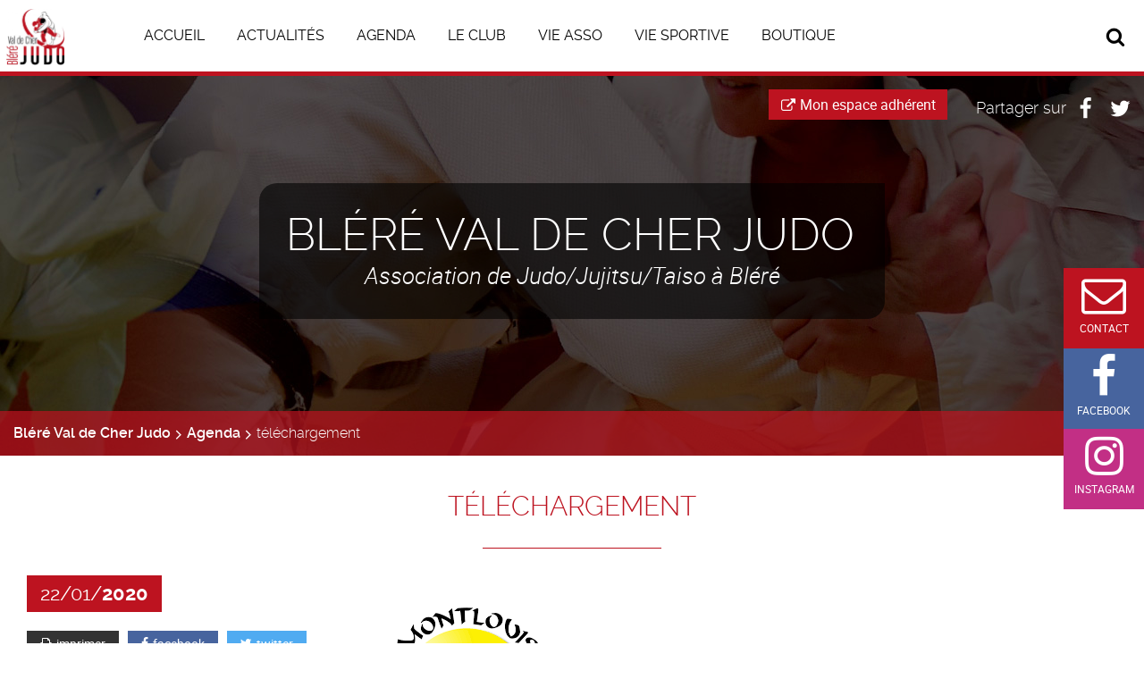

--- FILE ---
content_type: text/html; charset=UTF-8
request_url: http://www.blerevaldecherjudo.fr/evenement/interclubs-de-montlouis/telechargement/
body_size: 10693
content:
<!DOCTYPE html>
<html lang="fr-FR">
<head>
    <title>téléchargement | Bléré Val de Cher Judo</title>
<meta name="author" content="LuziWeb">
<meta charset="UTF-8"/>
<meta name="Content-Language" content="fr-FR">
<meta name="viewport"
      content="width=device-width, user-scalable=no, initial-scale=1.0, maximum-scale=1.0, minimum-scale=1.0">
<meta http-equiv="X-UA-Compatible" content="IE=edge">
<meta name="description" content="Association de Judo/Jujitsu/Taiso à Bléré">
<meta name="theme-color" content="#FFF">
<meta name="application-name" content="Bléré Val de Cher Judo">
<meta name="msapplication-TileColor" content="#FFF">
<link rel="stylesheet" href="http://www.blerevaldecherjudo.fr/wp-content/themes/luziwebpress/assets/bootstrap/css/bootstrap.min.css"
      type="text/css">
<link rel="stylesheet" href="http://www.blerevaldecherjudo.fr/wp-content/themes/luziwebpress/style.css" type="text/css" media="screen"/>
<link rel="stylesheet" href="http://www.blerevaldecherjudo.fr/wp-content/themes/luziwebpress/assets/css/print.min.css" type="text/css" media="print"/>
<meta name='robots' content='index, follow, max-image-preview:large, max-snippet:-1, max-video-preview:-1' />

	<!-- This site is optimized with the Yoast SEO plugin v23.5 - https://yoast.com/wordpress/plugins/seo/ -->
	<link rel="canonical" href="http://www.blerevaldecherjudo.fr/evenement/interclubs-de-montlouis/telechargement/" />
	<meta property="og:locale" content="fr_FR" />
	<meta property="og:type" content="article" />
	<meta property="og:title" content="téléchargement - Bléré Val de Cher Judo" />
	<meta property="og:url" content="http://www.blerevaldecherjudo.fr/evenement/interclubs-de-montlouis/telechargement/" />
	<meta property="og:site_name" content="Bléré Val de Cher Judo" />
	<meta property="article:publisher" content="https://fr-fr.facebook.com/pages/category/Sports-Team/Bl%c3%a9r%c3%a9-Val-de-Cher-Judo-827582107313836/" />
	<meta property="og:image" content="http://www.blerevaldecherjudo.fr/evenement/interclubs-de-montlouis/telechargement" />
	<meta property="og:image:width" content="225" />
	<meta property="og:image:height" content="225" />
	<meta property="og:image:type" content="image/png" />
	<meta name="twitter:card" content="summary_large_image" />
	<script type="application/ld+json" class="yoast-schema-graph">{"@context":"https://schema.org","@graph":[{"@type":"WebPage","@id":"http://www.blerevaldecherjudo.fr/evenement/interclubs-de-montlouis/telechargement/","url":"http://www.blerevaldecherjudo.fr/evenement/interclubs-de-montlouis/telechargement/","name":"téléchargement - Bléré Val de Cher Judo","isPartOf":{"@id":"http://www.blerevaldecherjudo.fr/#website"},"primaryImageOfPage":{"@id":"http://www.blerevaldecherjudo.fr/evenement/interclubs-de-montlouis/telechargement/#primaryimage"},"image":{"@id":"http://www.blerevaldecherjudo.fr/evenement/interclubs-de-montlouis/telechargement/#primaryimage"},"thumbnailUrl":"http://www.blerevaldecherjudo.fr/wp-content/uploads/2020/01/téléchargement.png","datePublished":"2020-01-22T19:50:56+00:00","dateModified":"2020-01-22T19:50:56+00:00","breadcrumb":{"@id":"http://www.blerevaldecherjudo.fr/evenement/interclubs-de-montlouis/telechargement/#breadcrumb"},"inLanguage":"fr-FR","potentialAction":[{"@type":"ReadAction","target":["http://www.blerevaldecherjudo.fr/evenement/interclubs-de-montlouis/telechargement/"]}]},{"@type":"ImageObject","inLanguage":"fr-FR","@id":"http://www.blerevaldecherjudo.fr/evenement/interclubs-de-montlouis/telechargement/#primaryimage","url":"http://www.blerevaldecherjudo.fr/wp-content/uploads/2020/01/téléchargement.png","contentUrl":"http://www.blerevaldecherjudo.fr/wp-content/uploads/2020/01/téléchargement.png","width":225,"height":225},{"@type":"BreadcrumbList","@id":"http://www.blerevaldecherjudo.fr/evenement/interclubs-de-montlouis/telechargement/#breadcrumb","itemListElement":[{"@type":"ListItem","position":1,"name":"Accueil","item":"http://www.blerevaldecherjudo.fr/"},{"@type":"ListItem","position":2,"name":"Interclubs de Montlouis","item":"http://www.blerevaldecherjudo.fr/evenement/interclubs-de-montlouis/"},{"@type":"ListItem","position":3,"name":"téléchargement"}]},{"@type":"WebSite","@id":"http://www.blerevaldecherjudo.fr/#website","url":"http://www.blerevaldecherjudo.fr/","name":"Bléré Val de Cher Judo","description":"Association de Judo/Jujitsu/Taiso à Bléré","publisher":{"@id":"http://www.blerevaldecherjudo.fr/#organization"},"potentialAction":[{"@type":"SearchAction","target":{"@type":"EntryPoint","urlTemplate":"http://www.blerevaldecherjudo.fr/?s={search_term_string}"},"query-input":{"@type":"PropertyValueSpecification","valueRequired":true,"valueName":"search_term_string"}}],"inLanguage":"fr-FR"},{"@type":"Organization","@id":"http://www.blerevaldecherjudo.fr/#organization","name":"Bléré Val de Cher Judo","url":"http://www.blerevaldecherjudo.fr/","logo":{"@type":"ImageObject","inLanguage":"fr-FR","@id":"http://www.blerevaldecherjudo.fr/#/schema/logo/image/","url":"http://www.blerevaldecherjudo.fr/wp-content/uploads/2019/08/Logo-Judo-Blere-VdC.jpg","contentUrl":"http://www.blerevaldecherjudo.fr/wp-content/uploads/2019/08/Logo-Judo-Blere-VdC.jpg","width":1086,"height":1024,"caption":"Bléré Val de Cher Judo"},"image":{"@id":"http://www.blerevaldecherjudo.fr/#/schema/logo/image/"},"sameAs":["https://fr-fr.facebook.com/pages/category/Sports-Team/Bléré-Val-de-Cher-Judo-827582107313836/"]}]}</script>
	<!-- / Yoast SEO plugin. -->


		<!-- This site uses the Google Analytics by MonsterInsights plugin v9.11.1 - Using Analytics tracking - https://www.monsterinsights.com/ -->
		<!-- Remarque : MonsterInsights n’est actuellement pas configuré sur ce site. Le propriétaire doit authentifier son compte Google Analytics dans les réglages de MonsterInsights.  -->
					<!-- No tracking code set -->
				<!-- / Google Analytics by MonsterInsights -->
		<script type="text/javascript">
/* <![CDATA[ */
window._wpemojiSettings = {"baseUrl":"https:\/\/s.w.org\/images\/core\/emoji\/15.0.3\/72x72\/","ext":".png","svgUrl":"https:\/\/s.w.org\/images\/core\/emoji\/15.0.3\/svg\/","svgExt":".svg","source":{"concatemoji":"http:\/\/www.blerevaldecherjudo.fr\/wp-includes\/js\/wp-emoji-release.min.js?ver=6.6.2"}};
/*! This file is auto-generated */
!function(i,n){var o,s,e;function c(e){try{var t={supportTests:e,timestamp:(new Date).valueOf()};sessionStorage.setItem(o,JSON.stringify(t))}catch(e){}}function p(e,t,n){e.clearRect(0,0,e.canvas.width,e.canvas.height),e.fillText(t,0,0);var t=new Uint32Array(e.getImageData(0,0,e.canvas.width,e.canvas.height).data),r=(e.clearRect(0,0,e.canvas.width,e.canvas.height),e.fillText(n,0,0),new Uint32Array(e.getImageData(0,0,e.canvas.width,e.canvas.height).data));return t.every(function(e,t){return e===r[t]})}function u(e,t,n){switch(t){case"flag":return n(e,"\ud83c\udff3\ufe0f\u200d\u26a7\ufe0f","\ud83c\udff3\ufe0f\u200b\u26a7\ufe0f")?!1:!n(e,"\ud83c\uddfa\ud83c\uddf3","\ud83c\uddfa\u200b\ud83c\uddf3")&&!n(e,"\ud83c\udff4\udb40\udc67\udb40\udc62\udb40\udc65\udb40\udc6e\udb40\udc67\udb40\udc7f","\ud83c\udff4\u200b\udb40\udc67\u200b\udb40\udc62\u200b\udb40\udc65\u200b\udb40\udc6e\u200b\udb40\udc67\u200b\udb40\udc7f");case"emoji":return!n(e,"\ud83d\udc26\u200d\u2b1b","\ud83d\udc26\u200b\u2b1b")}return!1}function f(e,t,n){var r="undefined"!=typeof WorkerGlobalScope&&self instanceof WorkerGlobalScope?new OffscreenCanvas(300,150):i.createElement("canvas"),a=r.getContext("2d",{willReadFrequently:!0}),o=(a.textBaseline="top",a.font="600 32px Arial",{});return e.forEach(function(e){o[e]=t(a,e,n)}),o}function t(e){var t=i.createElement("script");t.src=e,t.defer=!0,i.head.appendChild(t)}"undefined"!=typeof Promise&&(o="wpEmojiSettingsSupports",s=["flag","emoji"],n.supports={everything:!0,everythingExceptFlag:!0},e=new Promise(function(e){i.addEventListener("DOMContentLoaded",e,{once:!0})}),new Promise(function(t){var n=function(){try{var e=JSON.parse(sessionStorage.getItem(o));if("object"==typeof e&&"number"==typeof e.timestamp&&(new Date).valueOf()<e.timestamp+604800&&"object"==typeof e.supportTests)return e.supportTests}catch(e){}return null}();if(!n){if("undefined"!=typeof Worker&&"undefined"!=typeof OffscreenCanvas&&"undefined"!=typeof URL&&URL.createObjectURL&&"undefined"!=typeof Blob)try{var e="postMessage("+f.toString()+"("+[JSON.stringify(s),u.toString(),p.toString()].join(",")+"));",r=new Blob([e],{type:"text/javascript"}),a=new Worker(URL.createObjectURL(r),{name:"wpTestEmojiSupports"});return void(a.onmessage=function(e){c(n=e.data),a.terminate(),t(n)})}catch(e){}c(n=f(s,u,p))}t(n)}).then(function(e){for(var t in e)n.supports[t]=e[t],n.supports.everything=n.supports.everything&&n.supports[t],"flag"!==t&&(n.supports.everythingExceptFlag=n.supports.everythingExceptFlag&&n.supports[t]);n.supports.everythingExceptFlag=n.supports.everythingExceptFlag&&!n.supports.flag,n.DOMReady=!1,n.readyCallback=function(){n.DOMReady=!0}}).then(function(){return e}).then(function(){var e;n.supports.everything||(n.readyCallback(),(e=n.source||{}).concatemoji?t(e.concatemoji):e.wpemoji&&e.twemoji&&(t(e.twemoji),t(e.wpemoji)))}))}((window,document),window._wpemojiSettings);
/* ]]> */
</script>
<style id='wp-emoji-styles-inline-css' type='text/css'>

	img.wp-smiley, img.emoji {
		display: inline !important;
		border: none !important;
		box-shadow: none !important;
		height: 1em !important;
		width: 1em !important;
		margin: 0 0.07em !important;
		vertical-align: -0.1em !important;
		background: none !important;
		padding: 0 !important;
	}
</style>
<link rel='stylesheet' id='wp-block-library-css' href='http://www.blerevaldecherjudo.fr/wp-includes/css/dist/block-library/style.min.css?ver=6.6.2' type='text/css' media='all' />
<style id='classic-theme-styles-inline-css' type='text/css'>
/*! This file is auto-generated */
.wp-block-button__link{color:#fff;background-color:#32373c;border-radius:9999px;box-shadow:none;text-decoration:none;padding:calc(.667em + 2px) calc(1.333em + 2px);font-size:1.125em}.wp-block-file__button{background:#32373c;color:#fff;text-decoration:none}
</style>
<style id='global-styles-inline-css' type='text/css'>
:root{--wp--preset--aspect-ratio--square: 1;--wp--preset--aspect-ratio--4-3: 4/3;--wp--preset--aspect-ratio--3-4: 3/4;--wp--preset--aspect-ratio--3-2: 3/2;--wp--preset--aspect-ratio--2-3: 2/3;--wp--preset--aspect-ratio--16-9: 16/9;--wp--preset--aspect-ratio--9-16: 9/16;--wp--preset--color--black: #000000;--wp--preset--color--cyan-bluish-gray: #abb8c3;--wp--preset--color--white: #ffffff;--wp--preset--color--pale-pink: #f78da7;--wp--preset--color--vivid-red: #cf2e2e;--wp--preset--color--luminous-vivid-orange: #ff6900;--wp--preset--color--luminous-vivid-amber: #fcb900;--wp--preset--color--light-green-cyan: #7bdcb5;--wp--preset--color--vivid-green-cyan: #00d084;--wp--preset--color--pale-cyan-blue: #8ed1fc;--wp--preset--color--vivid-cyan-blue: #0693e3;--wp--preset--color--vivid-purple: #9b51e0;--wp--preset--gradient--vivid-cyan-blue-to-vivid-purple: linear-gradient(135deg,rgba(6,147,227,1) 0%,rgb(155,81,224) 100%);--wp--preset--gradient--light-green-cyan-to-vivid-green-cyan: linear-gradient(135deg,rgb(122,220,180) 0%,rgb(0,208,130) 100%);--wp--preset--gradient--luminous-vivid-amber-to-luminous-vivid-orange: linear-gradient(135deg,rgba(252,185,0,1) 0%,rgba(255,105,0,1) 100%);--wp--preset--gradient--luminous-vivid-orange-to-vivid-red: linear-gradient(135deg,rgba(255,105,0,1) 0%,rgb(207,46,46) 100%);--wp--preset--gradient--very-light-gray-to-cyan-bluish-gray: linear-gradient(135deg,rgb(238,238,238) 0%,rgb(169,184,195) 100%);--wp--preset--gradient--cool-to-warm-spectrum: linear-gradient(135deg,rgb(74,234,220) 0%,rgb(151,120,209) 20%,rgb(207,42,186) 40%,rgb(238,44,130) 60%,rgb(251,105,98) 80%,rgb(254,248,76) 100%);--wp--preset--gradient--blush-light-purple: linear-gradient(135deg,rgb(255,206,236) 0%,rgb(152,150,240) 100%);--wp--preset--gradient--blush-bordeaux: linear-gradient(135deg,rgb(254,205,165) 0%,rgb(254,45,45) 50%,rgb(107,0,62) 100%);--wp--preset--gradient--luminous-dusk: linear-gradient(135deg,rgb(255,203,112) 0%,rgb(199,81,192) 50%,rgb(65,88,208) 100%);--wp--preset--gradient--pale-ocean: linear-gradient(135deg,rgb(255,245,203) 0%,rgb(182,227,212) 50%,rgb(51,167,181) 100%);--wp--preset--gradient--electric-grass: linear-gradient(135deg,rgb(202,248,128) 0%,rgb(113,206,126) 100%);--wp--preset--gradient--midnight: linear-gradient(135deg,rgb(2,3,129) 0%,rgb(40,116,252) 100%);--wp--preset--font-size--small: 13px;--wp--preset--font-size--medium: 20px;--wp--preset--font-size--large: 36px;--wp--preset--font-size--x-large: 42px;--wp--preset--spacing--20: 0.44rem;--wp--preset--spacing--30: 0.67rem;--wp--preset--spacing--40: 1rem;--wp--preset--spacing--50: 1.5rem;--wp--preset--spacing--60: 2.25rem;--wp--preset--spacing--70: 3.38rem;--wp--preset--spacing--80: 5.06rem;--wp--preset--shadow--natural: 6px 6px 9px rgba(0, 0, 0, 0.2);--wp--preset--shadow--deep: 12px 12px 50px rgba(0, 0, 0, 0.4);--wp--preset--shadow--sharp: 6px 6px 0px rgba(0, 0, 0, 0.2);--wp--preset--shadow--outlined: 6px 6px 0px -3px rgba(255, 255, 255, 1), 6px 6px rgba(0, 0, 0, 1);--wp--preset--shadow--crisp: 6px 6px 0px rgba(0, 0, 0, 1);}:where(.is-layout-flex){gap: 0.5em;}:where(.is-layout-grid){gap: 0.5em;}body .is-layout-flex{display: flex;}.is-layout-flex{flex-wrap: wrap;align-items: center;}.is-layout-flex > :is(*, div){margin: 0;}body .is-layout-grid{display: grid;}.is-layout-grid > :is(*, div){margin: 0;}:where(.wp-block-columns.is-layout-flex){gap: 2em;}:where(.wp-block-columns.is-layout-grid){gap: 2em;}:where(.wp-block-post-template.is-layout-flex){gap: 1.25em;}:where(.wp-block-post-template.is-layout-grid){gap: 1.25em;}.has-black-color{color: var(--wp--preset--color--black) !important;}.has-cyan-bluish-gray-color{color: var(--wp--preset--color--cyan-bluish-gray) !important;}.has-white-color{color: var(--wp--preset--color--white) !important;}.has-pale-pink-color{color: var(--wp--preset--color--pale-pink) !important;}.has-vivid-red-color{color: var(--wp--preset--color--vivid-red) !important;}.has-luminous-vivid-orange-color{color: var(--wp--preset--color--luminous-vivid-orange) !important;}.has-luminous-vivid-amber-color{color: var(--wp--preset--color--luminous-vivid-amber) !important;}.has-light-green-cyan-color{color: var(--wp--preset--color--light-green-cyan) !important;}.has-vivid-green-cyan-color{color: var(--wp--preset--color--vivid-green-cyan) !important;}.has-pale-cyan-blue-color{color: var(--wp--preset--color--pale-cyan-blue) !important;}.has-vivid-cyan-blue-color{color: var(--wp--preset--color--vivid-cyan-blue) !important;}.has-vivid-purple-color{color: var(--wp--preset--color--vivid-purple) !important;}.has-black-background-color{background-color: var(--wp--preset--color--black) !important;}.has-cyan-bluish-gray-background-color{background-color: var(--wp--preset--color--cyan-bluish-gray) !important;}.has-white-background-color{background-color: var(--wp--preset--color--white) !important;}.has-pale-pink-background-color{background-color: var(--wp--preset--color--pale-pink) !important;}.has-vivid-red-background-color{background-color: var(--wp--preset--color--vivid-red) !important;}.has-luminous-vivid-orange-background-color{background-color: var(--wp--preset--color--luminous-vivid-orange) !important;}.has-luminous-vivid-amber-background-color{background-color: var(--wp--preset--color--luminous-vivid-amber) !important;}.has-light-green-cyan-background-color{background-color: var(--wp--preset--color--light-green-cyan) !important;}.has-vivid-green-cyan-background-color{background-color: var(--wp--preset--color--vivid-green-cyan) !important;}.has-pale-cyan-blue-background-color{background-color: var(--wp--preset--color--pale-cyan-blue) !important;}.has-vivid-cyan-blue-background-color{background-color: var(--wp--preset--color--vivid-cyan-blue) !important;}.has-vivid-purple-background-color{background-color: var(--wp--preset--color--vivid-purple) !important;}.has-black-border-color{border-color: var(--wp--preset--color--black) !important;}.has-cyan-bluish-gray-border-color{border-color: var(--wp--preset--color--cyan-bluish-gray) !important;}.has-white-border-color{border-color: var(--wp--preset--color--white) !important;}.has-pale-pink-border-color{border-color: var(--wp--preset--color--pale-pink) !important;}.has-vivid-red-border-color{border-color: var(--wp--preset--color--vivid-red) !important;}.has-luminous-vivid-orange-border-color{border-color: var(--wp--preset--color--luminous-vivid-orange) !important;}.has-luminous-vivid-amber-border-color{border-color: var(--wp--preset--color--luminous-vivid-amber) !important;}.has-light-green-cyan-border-color{border-color: var(--wp--preset--color--light-green-cyan) !important;}.has-vivid-green-cyan-border-color{border-color: var(--wp--preset--color--vivid-green-cyan) !important;}.has-pale-cyan-blue-border-color{border-color: var(--wp--preset--color--pale-cyan-blue) !important;}.has-vivid-cyan-blue-border-color{border-color: var(--wp--preset--color--vivid-cyan-blue) !important;}.has-vivid-purple-border-color{border-color: var(--wp--preset--color--vivid-purple) !important;}.has-vivid-cyan-blue-to-vivid-purple-gradient-background{background: var(--wp--preset--gradient--vivid-cyan-blue-to-vivid-purple) !important;}.has-light-green-cyan-to-vivid-green-cyan-gradient-background{background: var(--wp--preset--gradient--light-green-cyan-to-vivid-green-cyan) !important;}.has-luminous-vivid-amber-to-luminous-vivid-orange-gradient-background{background: var(--wp--preset--gradient--luminous-vivid-amber-to-luminous-vivid-orange) !important;}.has-luminous-vivid-orange-to-vivid-red-gradient-background{background: var(--wp--preset--gradient--luminous-vivid-orange-to-vivid-red) !important;}.has-very-light-gray-to-cyan-bluish-gray-gradient-background{background: var(--wp--preset--gradient--very-light-gray-to-cyan-bluish-gray) !important;}.has-cool-to-warm-spectrum-gradient-background{background: var(--wp--preset--gradient--cool-to-warm-spectrum) !important;}.has-blush-light-purple-gradient-background{background: var(--wp--preset--gradient--blush-light-purple) !important;}.has-blush-bordeaux-gradient-background{background: var(--wp--preset--gradient--blush-bordeaux) !important;}.has-luminous-dusk-gradient-background{background: var(--wp--preset--gradient--luminous-dusk) !important;}.has-pale-ocean-gradient-background{background: var(--wp--preset--gradient--pale-ocean) !important;}.has-electric-grass-gradient-background{background: var(--wp--preset--gradient--electric-grass) !important;}.has-midnight-gradient-background{background: var(--wp--preset--gradient--midnight) !important;}.has-small-font-size{font-size: var(--wp--preset--font-size--small) !important;}.has-medium-font-size{font-size: var(--wp--preset--font-size--medium) !important;}.has-large-font-size{font-size: var(--wp--preset--font-size--large) !important;}.has-x-large-font-size{font-size: var(--wp--preset--font-size--x-large) !important;}
:where(.wp-block-post-template.is-layout-flex){gap: 1.25em;}:where(.wp-block-post-template.is-layout-grid){gap: 1.25em;}
:where(.wp-block-columns.is-layout-flex){gap: 2em;}:where(.wp-block-columns.is-layout-grid){gap: 2em;}
:root :where(.wp-block-pullquote){font-size: 1.5em;line-height: 1.6;}
</style>
<link rel='stylesheet' id='contact-form-7-css' href='http://www.blerevaldecherjudo.fr/wp-content/plugins/contact-form-7/includes/css/styles.css?ver=5.9.8' type='text/css' media='all' />
<script type="text/javascript" src="http://www.blerevaldecherjudo.fr/wp-includes/js/jquery/jquery.min.js?ver=3.7.1" id="jquery-core-js"></script>
<script type="text/javascript" src="http://www.blerevaldecherjudo.fr/wp-includes/js/jquery/jquery-migrate.min.js?ver=3.4.1" id="jquery-migrate-js"></script>
<link rel="https://api.w.org/" href="http://www.blerevaldecherjudo.fr/wp-json/" /><link rel="alternate" title="JSON" type="application/json" href="http://www.blerevaldecherjudo.fr/wp-json/wp/v2/media/1264" /><link rel="EditURI" type="application/rsd+xml" title="RSD" href="https://www.blerevaldecherjudo.fr/xmlrpc.php?rsd" />
<meta name="generator" content="WordPress 6.6.2" />
<link rel='shortlink' href='http://www.blerevaldecherjudo.fr/?p=1264' />
<link rel="alternate" title="oEmbed (JSON)" type="application/json+oembed" href="http://www.blerevaldecherjudo.fr/wp-json/oembed/1.0/embed?url=http%3A%2F%2Fwww.blerevaldecherjudo.fr%2Fevenement%2Finterclubs-de-montlouis%2Ftelechargement%2F" />
<link rel="alternate" title="oEmbed (XML)" type="text/xml+oembed" href="http://www.blerevaldecherjudo.fr/wp-json/oembed/1.0/embed?url=http%3A%2F%2Fwww.blerevaldecherjudo.fr%2Fevenement%2Finterclubs-de-montlouis%2Ftelechargement%2F&#038;format=xml" />
<link rel="icon" href="http://www.blerevaldecherjudo.fr/wp-content/uploads/2019/08/cropped-Logo-Judo-Blere-VdC-32x32.jpg" sizes="32x32" />
<link rel="icon" href="http://www.blerevaldecherjudo.fr/wp-content/uploads/2019/08/cropped-Logo-Judo-Blere-VdC-192x192.jpg" sizes="192x192" />
<link rel="apple-touch-icon" href="http://www.blerevaldecherjudo.fr/wp-content/uploads/2019/08/cropped-Logo-Judo-Blere-VdC-180x180.jpg" />
<meta name="msapplication-TileImage" content="http://www.blerevaldecherjudo.fr/wp-content/uploads/2019/08/cropped-Logo-Judo-Blere-VdC-270x270.jpg" />
</head>
    <body class="attachment attachment-template-default single single-attachment postid-1264 attachmentid-1264 attachment-png" itemscope itemtype="http://schema.org/WebPage">
    <meta itemprop="accessibilityControl" content="fullKeyboardControl">
    <meta itemprop="accessibilityControl" content="fullMouseControl">
    <meta itemprop="accessibilityHazard" content="noFlashing">
    <meta itemprop="accessibilityHazard" content="noMotionSimulation">
    <meta itemprop="accessibilityHazard" content="noSound">
    <meta itemprop="accessibilityAPI" content="ARIA">
    <link itemprop="url" href="http://www.blerevaldecherjudo.fr">
    <div id="js-wrapper" class="wrapper">
        <div id="js-sticky" class="sticky"></div>
        <div id="js-arrowtotop" class="arrowtotop"><i class="icon icon-angle-double-up"></i></div>
        <div class="sharecontact-sticky">
            <span class="contact">
                <a href="/contact" title="Pour nous contacter"><i class="fa fa-envelope-o"></i><p>Contact</p></a>
            </span>
            <span class="fb">
                <a href="https://www.facebook.com/people/BVCJ-37/61561587836874/" title="Visitez notre page facebook" target="_blank">
                    <i class="icon icon-facebook"></i><p>Facebook</p>
                </a>
            </span>
            <span class="insta">
                <a href="https://www.instagram.com/bvcj_37150/" title="Visitez notre page instagram" target="_blank">
                    <i class="fa fa-instagram"></i><p>Instagram</p>
                </a>
            </span>
        </div>
        <header id="js-header" class="header" itemscope itemtype="http://schema.org/WPHeader">
            <div class="header-inside" itemscope itemtype="http://schema.org/Organization">
    <div id="js-navbutton" class="navbutton">
        <hr>
        <hr>
        <hr>
    </div>
    <div class="websitelogo" id="js-logo">
        <a href="http://www.blerevaldecherjudo.fr">
                            <img src="/wp-content/themes/luziwebpress/assets/img/logo/logo.jpg" alt="Bléré Val de Cher Judo" itemprop="image">
                    </a>
    </div>
    <div id="js-websiteinfos" class="header--websiteinfos">
        <h1 class="websiteinfos--name">
            <a href="http://www.blerevaldecherjudo.fr"><span itemprop="name">Bléré Val de Cher Judo</span></a>
        </h1>
        <p class="websiteinfos--description"><span itemprop="description">Association de Judo/Jujitsu/Taiso à Bléré</span></p>
    </div>
    <div class="header-monespaceclub">
        <a href="https://blerejudo.monclub.app" target="_blank" itemprop="url">
            <i class="fa fa-external-link"></i>Mon espace adhérent
        </a>
    </div>
    <div id="js-searchform" class="searchform searchform--input-close">
    <form method="get" id="form" action="http://www.blerevaldecherjudo.fr">
        <input type="text" value="" name="s" id="s" class="searchform--input searchform--input-close" placeholder="Rechercher sur le site...">
    </form>
    <button id="js-buttonsearchform" title="Rechercher"><i class="icon icon-search"></i></button>
</div>    <div class="share">
    <span class="share--title">Partager sur </span>
    <span class="fb">
        <a href="https://www.facebook.com/sharer/sharer.php?u=http://www.blerevaldecherjudo.fr/evenement/interclubs-de-montlouis/telechargement/" title="Partager sur Facebook" rel="nofollow" onclick="window.open(this.href,'','width=640,height=380,modal=yes,left=100,top=50,location=no,menubar=no,resizable=yes,scrollbars=yes,status=no,toolbar=no');return false">
            <i class="icon icon-facebook"></i>
        </a>
    </span>
    <span class="twitter">
        <a href="https://twitter.com/share?url=http://www.blerevaldecherjudo.fr/evenement/interclubs-de-montlouis/telechargement/" title="Partager sur Twitter" rel="nofollow" onclick="window.open(this.href,'','width=640,height=380,modal=yes,left=100,top=50,location=no,menubar=no,resizable=yes,scrollbars=yes,status=no,toolbar=no');return false">
            <i class="icon icon-twitter"></i>
        </a>
    </span>
</div>    </div>

        </header>
        <nav id="js-navmain" class="navmain desktopnav" itemscope itemtype="http://schema.org/SiteNavigationElement">
            <div class="navmain-inside">
    <ul class="menu">
                    <li class=" menu-item menu-item-type-post_type menu-item-object-page menu-item-home menu-item-72">
                <a href="http://www.blerevaldecherjudo.fr/">Accueil</a>
                            </li>
                    <li class=" menu-item menu-item-type-custom menu-item-object-custom menu-item-2348 menu-item-has-children">
                <a href="#">Actualités</a>
                                    <ul class="sub-menu">
                                                    <li class=" menu-item menu-item-type-post_type menu-item-object-page menu-item-2347">
                                <a href="http://www.blerevaldecherjudo.fr/articles/">Actualités du club</a>
                            </li>
                                                    <li class=" menu-item menu-item-type-post_type menu-item-object-page menu-item-2346">
                                <a href="http://www.blerevaldecherjudo.fr/comite-departementale-de-judo-37/">Actualités du Comité départementale de Judo</a>
                            </li>
                                                    <li class=" menu-item menu-item-type-post_type menu-item-object-page menu-item-2345">
                                <a href="http://www.blerevaldecherjudo.fr/federation-francaise-de-judo/">Actualités de la Fédération Française de Judo</a>
                            </li>
                                            </ul>
                            </li>
                    <li class=" menu-item menu-item-type-post_type menu-item-object-page menu-item-94">
                <a href="http://www.blerevaldecherjudo.fr/evenements/">Agenda</a>
                            </li>
                    <li class=" menu-item menu-item-type-custom menu-item-object-custom menu-item-276 menu-item-has-children">
                <a href="#">Le club</a>
                                    <ul class="sub-menu">
                                                    <li class=" menu-item menu-item-type-post_type menu-item-object-page menu-item-283">
                                <a href="http://www.blerevaldecherjudo.fr/dojo/">Le Dojo</a>
                            </li>
                                                    <li class=" menu-item menu-item-type-post_type menu-item-object-page menu-item-280">
                                <a href="http://www.blerevaldecherjudo.fr/lequipe/">L’équipe</a>
                            </li>
                                                    <li class=" menu-item menu-item-type-post_type menu-item-object-page menu-item-277">
                                <a href="http://www.blerevaldecherjudo.fr/horaires-et-tarifs/">Horaires et tarifs</a>
                            </li>
                                                    <li class=" menu-item menu-item-type-post_type menu-item-object-page menu-item-324">
                                <a href="http://www.blerevaldecherjudo.fr/documents/">Documents</a>
                            </li>
                                                    <li class=" menu-item menu-item-type-post_type menu-item-object-page menu-item-278">
                                <a href="http://www.blerevaldecherjudo.fr/nos-partenaires/">Nos partenaires</a>
                            </li>
                                                    <li class=" menu-item menu-item-type-post_type menu-item-object-page menu-item-279">
                                <a href="http://www.blerevaldecherjudo.fr/historique-du-club/">Historique du club</a>
                            </li>
                                                    <li class=" menu-item menu-item-type-post_type menu-item-object-page menu-item-2282">
                                <a href="http://www.blerevaldecherjudo.fr/contact/">Contact</a>
                            </li>
                                            </ul>
                            </li>
                    <li class=" menu-item menu-item-type-post_type menu-item-object-page menu-item-275">
                <a href="http://www.blerevaldecherjudo.fr/vie-asso/">Vie asso</a>
                            </li>
                    <li class=" menu-item menu-item-type-post_type menu-item-object-page menu-item-330">
                <a href="http://www.blerevaldecherjudo.fr/vie-sportive/">Vie Sportive</a>
                            </li>
                    <li class=" menu-item menu-item-type-post_type menu-item-object-page menu-item-367">
                <a href="http://www.blerevaldecherjudo.fr/boutique/">Boutique</a>
                            </li>
            </ul>
</div>
        </nav>
        <main id="js-main" class="page" itemscope itemtype="http://schema.org/WebPageElement"
              itemprop="mainContentOfPage">
            <div class="main-inside">
                <div id="js-breadcrumb" class="breadcrumb" itemscope itemtype="http://schema.org/BreadcrumbList">
    <!-- Breadcrumb NavXT 7.3.1 -->
<span property="itemListElement" typeof="ListItem"><a property="item" typeof="WebPage" title="Go to Bléré Val de Cher Judo." href="http://www.blerevaldecherjudo.fr" class="home"><span property="name">Bléré Val de Cher Judo</span></a><meta property="position" content="1"></span><span property="itemListElement" typeof="ListItem"><a property="item" typeof="WebPage" title="Go to Agenda." href="http://www.blerevaldecherjudo.fr/evenements/" class="event-root post post-event"><span property="name">Agenda</span></a><meta property="position" content="2"></span><span property="itemListElement" typeof="ListItem"><span property="name">téléchargement</span><meta property="position" content="3"></span>
</div>                    <article class="article-inside" itemscope itemtype="http://schema.org/BlogPosting">
        <h1 class="article--headline" itemprop="name">téléchargement</h1>
        <div class="article-subinside">
            <aside class="article-widgets">
                <p class="article--date" itemprop="datePublished"
                   content="2020-01-22">
                    <span class="daymonth">22/01/</span><span
                            class="year">2020</span>
                </p>
                                <div class="article--share"><div class="share--single">
    <span class="print">
        <a onclick="print();" title="Imprimer l'article">
            <span class="share-bloc share-print"><i class="fa fa-print"></i>imprimer</span>
        </a>
    </span>
    <span class="fb">
        <a href="https://www.facebook.com/sharer/sharer.php?u=http://www.blerevaldecherjudo.fr/evenement/interclubs-de-montlouis/telechargement/" title="Partager sur Facebook" rel="nofollow" onclick="window.open(this.href,'','width=640,height=380,modal=yes,left=100,top=50,location=no,menubar=no,resizable=yes,scrollbars=yes,status=no,toolbar=no');return false">
            <span class="share-bloc share-facebook"><i class="fa fa-facebook"></i>facebook</span>
        </a>
    </span>
    <span class="twitter">
        <a href="https://twitter.com/share?url=http://www.blerevaldecherjudo.fr/evenement/interclubs-de-montlouis/telechargement/" title="Partager sur Twitter" rel="nofollow" onclick="window.open(this.href,'','width=640,height=380,modal=yes,left=100,top=50,location=no,menubar=no,resizable=yes,scrollbars=yes,status=no,toolbar=no');return false">
            <span class="share-bloc share-twitter"><i class="fa fa-twitter"></i>twitter</span>
        </a>
    </span>
</div></div>
            </aside>
            <aside class="article-contentwrap">
                <p class="article--category">
                                    </p>
                <div class="article--content" itemprop="text"><p class="attachment"><a href='http://www.blerevaldecherjudo.fr/wp-content/uploads/2020/01/téléchargement.png'><img fetchpriority="high" decoding="async" width="225" height="225" src="http://www.blerevaldecherjudo.fr/wp-content/uploads/2020/01/téléchargement.png" class="attachment-medium size-medium" alt="" srcset="http://www.blerevaldecherjudo.fr/wp-content/uploads/2020/01/téléchargement.png 225w, http://www.blerevaldecherjudo.fr/wp-content/uploads/2020/01/téléchargement-150x150.png 150w" sizes="(max-width: 225px) 100vw, 225px" /></a></p>
</div>
            </aside>
        </div>
                                            </article>
            </div>
            <section id="js-sidebar" class="sidebar">
    <div class="sidebar-inside">
        <aside id="recent-posts-3" class="widget widget_recent_entries">
		<h4 class='widget--title'>Articles récents</h4>
		<ul>
											<li>
					<a href="http://www.blerevaldecherjudo.fr/article/loto-dimanche-8-fevrier-2026/">Loto dimanche 8 février 2026</a>
									</li>
											<li>
					<a href="http://www.blerevaldecherjudo.fr/article/rentree-2025-2026/">Rentrée 2025-2026</a>
									</li>
											<li>
					<a href="http://www.blerevaldecherjudo.fr/article/stage-vacances-avril/">Stage vacances avril</a>
									</li>
											<li>
					<a href="http://www.blerevaldecherjudo.fr/article/brocante-6-avril/">Brocante 6 avril</a>
									</li>
											<li>
					<a href="http://www.blerevaldecherjudo.fr/article/nouveaux-horaires-taiso-jujitsu-judo/">Nouveaux horaires Taïso / Jujitsu Judo</a>
									</li>
					</ul>

		</aside><aside id="archives-3" class="widget widget_archive"><h4 class='widget--title'>Archives</h4>		<label class="screen-reader-text" for="archives-dropdown-3">Archives</label>
		<select id="archives-dropdown-3" name="archive-dropdown">
			
			<option value="">Sélectionner un mois</option>
				<option value='http://www.blerevaldecherjudo.fr/article/2025/11/'> novembre 2025 </option>
	<option value='http://www.blerevaldecherjudo.fr/article/2025/08/'> août 2025 </option>
	<option value='http://www.blerevaldecherjudo.fr/article/2025/03/'> mars 2025 </option>
	<option value='http://www.blerevaldecherjudo.fr/article/2025/01/'> janvier 2025 </option>
	<option value='http://www.blerevaldecherjudo.fr/article/2024/12/'> décembre 2024 </option>
	<option value='http://www.blerevaldecherjudo.fr/article/2024/11/'> novembre 2024 </option>
	<option value='http://www.blerevaldecherjudo.fr/article/2024/10/'> octobre 2024 </option>
	<option value='http://www.blerevaldecherjudo.fr/article/2024/09/'> septembre 2024 </option>
	<option value='http://www.blerevaldecherjudo.fr/article/2023/10/'> octobre 2023 </option>
	<option value='http://www.blerevaldecherjudo.fr/article/2023/03/'> mars 2023 </option>
	<option value='http://www.blerevaldecherjudo.fr/article/2023/02/'> février 2023 </option>
	<option value='http://www.blerevaldecherjudo.fr/article/2023/01/'> janvier 2023 </option>
	<option value='http://www.blerevaldecherjudo.fr/article/2022/12/'> décembre 2022 </option>
	<option value='http://www.blerevaldecherjudo.fr/article/2022/11/'> novembre 2022 </option>
	<option value='http://www.blerevaldecherjudo.fr/article/2022/10/'> octobre 2022 </option>
	<option value='http://www.blerevaldecherjudo.fr/article/2022/09/'> septembre 2022 </option>
	<option value='http://www.blerevaldecherjudo.fr/article/2022/08/'> août 2022 </option>
	<option value='http://www.blerevaldecherjudo.fr/article/2022/05/'> mai 2022 </option>
	<option value='http://www.blerevaldecherjudo.fr/article/2022/04/'> avril 2022 </option>
	<option value='http://www.blerevaldecherjudo.fr/article/2022/03/'> mars 2022 </option>
	<option value='http://www.blerevaldecherjudo.fr/article/2021/12/'> décembre 2021 </option>
	<option value='http://www.blerevaldecherjudo.fr/article/2021/11/'> novembre 2021 </option>
	<option value='http://www.blerevaldecherjudo.fr/article/2021/09/'> septembre 2021 </option>
	<option value='http://www.blerevaldecherjudo.fr/article/2021/01/'> janvier 2021 </option>
	<option value='http://www.blerevaldecherjudo.fr/article/2020/08/'> août 2020 </option>
	<option value='http://www.blerevaldecherjudo.fr/article/2020/02/'> février 2020 </option>
	<option value='http://www.blerevaldecherjudo.fr/article/2020/01/'> janvier 2020 </option>
	<option value='http://www.blerevaldecherjudo.fr/article/2019/12/'> décembre 2019 </option>
	<option value='http://www.blerevaldecherjudo.fr/article/2019/11/'> novembre 2019 </option>
	<option value='http://www.blerevaldecherjudo.fr/article/2019/10/'> octobre 2019 </option>
	<option value='http://www.blerevaldecherjudo.fr/article/2019/08/'> août 2019 </option>

		</select>

			<script type="text/javascript">
/* <![CDATA[ */

(function() {
	var dropdown = document.getElementById( "archives-dropdown-3" );
	function onSelectChange() {
		if ( dropdown.options[ dropdown.selectedIndex ].value !== '' ) {
			document.location.href = this.options[ this.selectedIndex ].value;
		}
	}
	dropdown.onchange = onSelectChange;
})();

/* ]]> */
</script>
</aside>
    </div>
</section>        </main>
        <section id="js-footerbar" class="footerbar">
            <div class="footerbar-inside">
        <aside id="js-footerbar--left" class="footerbar--child footerbar--left" itemscope=""
           itemtype="http://schema.org/Organization">
        <div class="datacontact">
            <div class="datacontact--logo">
                <img src="/wp-content/themes/luziwebpress/assets/img/logo/logo.jpg" alt="logo bléré val de cher judo"
                     itemprop="logo">
            </div>
            <address class="datacontact--coord">
                <span class="datacontact--name" itemprop="name">Bléré Val de cher Judo</span>
                <meta itemprop="description" content="Association de Judo/Jujitsu/Taiso à Bléré">
                <meta itemprop="url" content="https://www.blerevaldecherjudo.fr">
                <meta itemprop="email" content="blerejudo@gmail.com">
                <meta itemprop="telephone" content="+33646712335">
                <meta itemprop="image" content="https://www.blerevaldecherjudo.fr/wp-content/themes/luziwebpress/assets/img/logo/logo.jpg">
                <span class="datacontact--address" itemprop="address" itemscope=""
                      itemtype="http://schema.org/PostalAddress">
						<span itemprop="streetAddress">Dojo des Aigremonts<br>280 Rue du Chemin Vert<br></span>
						<span><span itemprop="postalCode">37150</span> <span itemprop="addressLocality">Bléré<br></span></span>
						<span>FRANCE</span>
					</span>
            </address>
        </div>
        <span class="datacontact--mail button"><i class="icon icon-at"></i><span><a href="mailto:blerejudo@gmail.com">blerejudo@gmail.com</a></span></span>
    </aside>
    <aside id="js-footerbar--center" class="footerbar--child footerbar--center">
        <aside id="nav_menu-3" class="footerbar--bloc widget widget_nav_menu"><div class="menu-menu-pied-de-page-container"><ul id="menu-menu-pied-de-page" class="menu"><li id="menu-item-76" class="menu-item menu-item-type-post_type menu-item-object-page menu-item-76"><a href="http://www.blerevaldecherjudo.fr/mentions-legales/">Mentions légales</a></li>
<li id="menu-item-79" class="menu-item menu-item-type-post_type menu-item-object-page menu-item-79"><a href="http://www.blerevaldecherjudo.fr/plan-du-site/">Plan du site</a></li>
<li id="menu-item-2281" class="menu-item menu-item-type-post_type menu-item-object-page menu-item-2281"><a href="http://www.blerevaldecherjudo.fr/contact/">Contact</a></li>
<li id="menu-item-371" class="menu-item menu-item-type-post_type menu-item-object-page menu-item-371"><a href="http://www.blerevaldecherjudo.fr/boutique/">Boutique</a></li>
<li id="menu-item-352" class="menu-item menu-item-type-custom menu-item-object-custom menu-item-352"><a href="https://www.facebook.com/people/BVCJ-37/61561587836874/">Notre page facebook</a></li>
<li id="menu-item-2349" class="menu-item menu-item-type-custom menu-item-object-custom menu-item-2349"><a href="https://www.instagram.com/bvcj_37150/">Notre page instagram</a></li>
</ul></div></aside>
    </aside>
    <aside id="js-footerbar--right" class="footerbar--child footerbar--right">
        <aside id="archives-5" class="footerbar--bloc widget widget_archive"><h4 class='widget--title'>Archives</h4>		<label class="screen-reader-text" for="archives-dropdown-5">Archives</label>
		<select id="archives-dropdown-5" name="archive-dropdown">
			
			<option value="">Sélectionner un mois</option>
				<option value='http://www.blerevaldecherjudo.fr/article/2025/11/'> novembre 2025 </option>
	<option value='http://www.blerevaldecherjudo.fr/article/2025/08/'> août 2025 </option>
	<option value='http://www.blerevaldecherjudo.fr/article/2025/03/'> mars 2025 </option>
	<option value='http://www.blerevaldecherjudo.fr/article/2025/01/'> janvier 2025 </option>
	<option value='http://www.blerevaldecherjudo.fr/article/2024/12/'> décembre 2024 </option>
	<option value='http://www.blerevaldecherjudo.fr/article/2024/11/'> novembre 2024 </option>
	<option value='http://www.blerevaldecherjudo.fr/article/2024/10/'> octobre 2024 </option>
	<option value='http://www.blerevaldecherjudo.fr/article/2024/09/'> septembre 2024 </option>
	<option value='http://www.blerevaldecherjudo.fr/article/2023/10/'> octobre 2023 </option>
	<option value='http://www.blerevaldecherjudo.fr/article/2023/03/'> mars 2023 </option>
	<option value='http://www.blerevaldecherjudo.fr/article/2023/02/'> février 2023 </option>
	<option value='http://www.blerevaldecherjudo.fr/article/2023/01/'> janvier 2023 </option>
	<option value='http://www.blerevaldecherjudo.fr/article/2022/12/'> décembre 2022 </option>
	<option value='http://www.blerevaldecherjudo.fr/article/2022/11/'> novembre 2022 </option>
	<option value='http://www.blerevaldecherjudo.fr/article/2022/10/'> octobre 2022 </option>
	<option value='http://www.blerevaldecherjudo.fr/article/2022/09/'> septembre 2022 </option>
	<option value='http://www.blerevaldecherjudo.fr/article/2022/08/'> août 2022 </option>
	<option value='http://www.blerevaldecherjudo.fr/article/2022/05/'> mai 2022 </option>
	<option value='http://www.blerevaldecherjudo.fr/article/2022/04/'> avril 2022 </option>
	<option value='http://www.blerevaldecherjudo.fr/article/2022/03/'> mars 2022 </option>
	<option value='http://www.blerevaldecherjudo.fr/article/2021/12/'> décembre 2021 </option>
	<option value='http://www.blerevaldecherjudo.fr/article/2021/11/'> novembre 2021 </option>
	<option value='http://www.blerevaldecherjudo.fr/article/2021/09/'> septembre 2021 </option>
	<option value='http://www.blerevaldecherjudo.fr/article/2021/01/'> janvier 2021 </option>
	<option value='http://www.blerevaldecherjudo.fr/article/2020/08/'> août 2020 </option>
	<option value='http://www.blerevaldecherjudo.fr/article/2020/02/'> février 2020 </option>
	<option value='http://www.blerevaldecherjudo.fr/article/2020/01/'> janvier 2020 </option>
	<option value='http://www.blerevaldecherjudo.fr/article/2019/12/'> décembre 2019 </option>
	<option value='http://www.blerevaldecherjudo.fr/article/2019/11/'> novembre 2019 </option>
	<option value='http://www.blerevaldecherjudo.fr/article/2019/10/'> octobre 2019 </option>
	<option value='http://www.blerevaldecherjudo.fr/article/2019/08/'> août 2019 </option>

		</select>

			<script type="text/javascript">
/* <![CDATA[ */

(function() {
	var dropdown = document.getElementById( "archives-dropdown-5" );
	function onSelectChange() {
		if ( dropdown.options[ dropdown.selectedIndex ].value !== '' ) {
			document.location.href = this.options[ this.selectedIndex ].value;
		}
	}
	dropdown.onchange = onSelectChange;
})();

/* ]]> */
</script>
</aside><aside id="search-6" class="footerbar--bloc widget widget_search"><form role="search" method="get" class="search-form" action="http://www.blerevaldecherjudo.fr/">
				<label>
					<span class="screen-reader-text">Rechercher :</span>
					<input type="search" class="search-field" placeholder="Rechercher…" value="" name="s" />
				</label>
				<input type="submit" class="search-submit" value="Rechercher" />
			</form></aside>
    </aside>
</div>        </section>
        <footer id="js-footer" class="footer" itemscope itemtype="http://schema.org/WPFooter">
            <div class="footer-inside">
    <div class="footer-partenaires">
                    <div class="footer-partenaires-item">
                <img src="http://www.blerevaldecherjudo.fr/wp-content/uploads/2024/09/Logo_Optic_2000-fd-noir.jpg" alt="Optic 2000">
            </div>
                    <div class="footer-partenaires-item">
                <img src="http://www.blerevaldecherjudo.fr/wp-content/uploads/2024/09/LOGO-bricomarche-scaled.jpeg" alt="Bricomarché">
            </div>
                    <div class="footer-partenaires-item">
                <img src="http://www.blerevaldecherjudo.fr/wp-content/uploads/2019/09/la-cave.png" alt="La Cave à Pains">
            </div>
                    <div class="footer-partenaires-item">
                <img src="http://www.blerevaldecherjudo.fr/wp-content/uploads/2019/09/LOGO-LMC-COURTAGE-HD-ROND.jpg" alt="LMC Courtage">
            </div>
                    <div class="footer-partenaires-item">
                <img src="http://www.blerevaldecherjudo.fr/wp-content/uploads/2019/08/Logo-Boucher-Aleksic.jpg" alt="Boucherie &#8211; Charcuterie &#8211; Traiteur / Stéphane ALEKSIC">
            </div>
                    <div class="footer-partenaires-item">
                <img src="http://www.blerevaldecherjudo.fr/wp-content/uploads/2019/08/Mobius-FP_logo.jpg" alt="MÖBIUS FINANCE ET PATRIMOINE">
            </div>
                    <div class="footer-partenaires-item">
                <img src="http://www.blerevaldecherjudo.fr/wp-content/uploads/2019/08/logo-cultu_raids-200x300.png" alt="Cultu&rsquo;Raids Concept">
            </div>
            </div>
    <div class="footer--copyright" itemscope itemtype="http://schema.org/CreativeWork">
        <i class="icon icon-copyright"></i> Bléré Val de Cher Judo - <span itemprop="copyrightYear">
                2021</span> - Réalisé par <a href="https://www.luziweb.fr"">
            <span itemprop="copyrightHolder">LuziWeb</span></a>
    </div>
</div>        </footer>
        <div id='js-lztloader' class='lzui-loader' style="display: none"><img src='/wp-content/themes/luziwebpress/vendor/luziweb/luzitools_js/img/loader.svg'></div>
    </div>
    <script type="text/javascript" src="http://www.blerevaldecherjudo.fr/wp-includes/js/dist/hooks.min.js?ver=2810c76e705dd1a53b18" id="wp-hooks-js"></script>
<script type="text/javascript" src="http://www.blerevaldecherjudo.fr/wp-includes/js/dist/i18n.min.js?ver=5e580eb46a90c2b997e6" id="wp-i18n-js"></script>
<script type="text/javascript" id="wp-i18n-js-after">
/* <![CDATA[ */
wp.i18n.setLocaleData( { 'text direction\u0004ltr': [ 'ltr' ] } );
/* ]]> */
</script>
<script type="text/javascript" src="http://www.blerevaldecherjudo.fr/wp-content/plugins/contact-form-7/includes/swv/js/index.js?ver=5.9.8" id="swv-js"></script>
<script type="text/javascript" id="contact-form-7-js-extra">
/* <![CDATA[ */
var wpcf7 = {"api":{"root":"http:\/\/www.blerevaldecherjudo.fr\/wp-json\/","namespace":"contact-form-7\/v1"}};
/* ]]> */
</script>
<script type="text/javascript" id="contact-form-7-js-translations">
/* <![CDATA[ */
( function( domain, translations ) {
	var localeData = translations.locale_data[ domain ] || translations.locale_data.messages;
	localeData[""].domain = domain;
	wp.i18n.setLocaleData( localeData, domain );
} )( "contact-form-7", {"translation-revision-date":"2024-10-17 17:27:10+0000","generator":"GlotPress\/4.0.1","domain":"messages","locale_data":{"messages":{"":{"domain":"messages","plural-forms":"nplurals=2; plural=n > 1;","lang":"fr"},"This contact form is placed in the wrong place.":["Ce formulaire de contact est plac\u00e9 dans un mauvais endroit."],"Error:":["Erreur\u00a0:"]}},"comment":{"reference":"includes\/js\/index.js"}} );
/* ]]> */
</script>
<script type="text/javascript" src="http://www.blerevaldecherjudo.fr/wp-content/plugins/contact-form-7/includes/js/index.js?ver=5.9.8" id="contact-form-7-js"></script>
<script type="text/javascript" src="http://www.blerevaldecherjudo.fr/wp-content/themes/luziwebpress/js/jquery-3.2.0.min.js?ver=6.6.2" id="jquery-3.2.0.min-js"></script>
<script type="text/javascript" src="http://www.blerevaldecherjudo.fr/wp-content/themes/luziwebpress/assets/bootstrap/js/bootstrap.min.js?ver=6.6.2" id="bootstrapJS-js"></script>
<script type="text/javascript" src="http://www.blerevaldecherjudo.fr/wp-content/themes/luziwebpress/vendor/luziweb/luzitools_js/src/LZToolsBase64.js?ver=1.0" id="LZToolsBase64-js"></script>
<script type="text/javascript" src="http://www.blerevaldecherjudo.fr/wp-content/themes/luziwebpress/vendor/luziweb/luzitools_js/src/LZToolsBase64.js?ver=1.0" id="LZToolsConstants-js"></script>
<script type="text/javascript" src="http://www.blerevaldecherjudo.fr/wp-content/themes/luziwebpress/vendor/luziweb/luzitools_js/src/LZToolsBase64.js?ver=1.0" id="LZToolsCookies-js"></script>
<script type="text/javascript" src="http://www.blerevaldecherjudo.fr/wp-content/themes/luziwebpress/vendor/luziweb/luzitools_js/src/LZToolsBase64.js?ver=1.0" id="LZToolsForm-js"></script>
<script type="text/javascript" src="http://www.blerevaldecherjudo.fr/wp-content/themes/luziwebpress/vendor/luziweb/luzitools_js/src/LZToolsLang.js?ver=1.0" id="LZToolsLang-js"></script>
<script type="text/javascript" src="http://www.blerevaldecherjudo.fr/wp-content/themes/luziwebpress/vendor/luziweb/luzitools_js/src/LZToolsUI.js?ver=1.0" id="LZToolsLocalStorage-js"></script>
<script type="text/javascript" src="http://www.blerevaldecherjudo.fr/wp-content/themes/luziwebpress/vendor/luziweb/luzitools_js/src/LZToolsUI.js?ver=1.0" id="LZToolsUI-js"></script>
<script type="text/javascript" src="http://www.blerevaldecherjudo.fr/wp-content/themes/luziwebpress/vendor/luziweb/luzitools_js/src/LZToolsUI.js?ver=1.0" id="LZToolsUtils-js"></script>
<script type="text/javascript" src="http://www.blerevaldecherjudo.fr/wp-content/themes/luziwebpress/js//utils/LZPostsUtils.js?ver=1.0" id="LZPostsUtils-js"></script>
<script type="text/javascript" src="http://www.blerevaldecherjudo.fr/wp-content/themes/luziwebpress/js/j_main.js?ver=1.0" id="j_main-js"></script>
<script type="text/javascript" src="http://www.blerevaldecherjudo.fr/wp-content/themes/luziwebpress/js/j_menumobil.js?ver=1.0" id="j_menumobil-js"></script>
<script type="text/javascript" src="http://www.blerevaldecherjudo.fr/wp-content/themes/luziwebpress/js/j_searchform.js?ver=1.0" id="j_searchform-js"></script>
<script type="text/javascript" src="http://www.blerevaldecherjudo.fr/wp-content/themes/luziwebpress/js/j_stickymenu.js?ver=1.0" id="j_stickymenu-js"></script>
<script type="text/javascript" id="j_postsAjax-js-extra">
/* <![CDATA[ */
var ajaxurl = ["https:\/\/www.blerevaldecherjudo.fr\/wp-admin\/admin-ajax.php"];
/* ]]> */
</script>
<script type="text/javascript" src="http://www.blerevaldecherjudo.fr/wp-content/themes/luziwebpress/js/j_postsAjax.js?ver=1.0" id="j_postsAjax-js"></script>
<script type="text/javascript" src="https://www.google.com/recaptcha/api.js?render=6Le1aLQUAAAAAPPt1YQJnQGbGFH07zo4m2QzQC9M&amp;ver=3.0" id="google-recaptcha-js"></script>
<script type="text/javascript" src="http://www.blerevaldecherjudo.fr/wp-includes/js/dist/vendor/wp-polyfill.min.js?ver=3.15.0" id="wp-polyfill-js"></script>
<script type="text/javascript" id="wpcf7-recaptcha-js-extra">
/* <![CDATA[ */
var wpcf7_recaptcha = {"sitekey":"6Le1aLQUAAAAAPPt1YQJnQGbGFH07zo4m2QzQC9M","actions":{"homepage":"homepage","contactform":"contactform"}};
/* ]]> */
</script>
<script type="text/javascript" src="http://www.blerevaldecherjudo.fr/wp-content/plugins/contact-form-7/modules/recaptcha/index.js?ver=5.9.8" id="wpcf7-recaptcha-js"></script>

    </body>
</html>


--- FILE ---
content_type: text/html; charset=utf-8
request_url: https://www.google.com/recaptcha/api2/anchor?ar=1&k=6Le1aLQUAAAAAPPt1YQJnQGbGFH07zo4m2QzQC9M&co=aHR0cDovL3d3dy5ibGVyZXZhbGRlY2hlcmp1ZG8uZnI6ODA.&hl=en&v=PoyoqOPhxBO7pBk68S4YbpHZ&size=invisible&anchor-ms=20000&execute-ms=30000&cb=wi3mlwytrpn0
body_size: 48754
content:
<!DOCTYPE HTML><html dir="ltr" lang="en"><head><meta http-equiv="Content-Type" content="text/html; charset=UTF-8">
<meta http-equiv="X-UA-Compatible" content="IE=edge">
<title>reCAPTCHA</title>
<style type="text/css">
/* cyrillic-ext */
@font-face {
  font-family: 'Roboto';
  font-style: normal;
  font-weight: 400;
  font-stretch: 100%;
  src: url(//fonts.gstatic.com/s/roboto/v48/KFO7CnqEu92Fr1ME7kSn66aGLdTylUAMa3GUBHMdazTgWw.woff2) format('woff2');
  unicode-range: U+0460-052F, U+1C80-1C8A, U+20B4, U+2DE0-2DFF, U+A640-A69F, U+FE2E-FE2F;
}
/* cyrillic */
@font-face {
  font-family: 'Roboto';
  font-style: normal;
  font-weight: 400;
  font-stretch: 100%;
  src: url(//fonts.gstatic.com/s/roboto/v48/KFO7CnqEu92Fr1ME7kSn66aGLdTylUAMa3iUBHMdazTgWw.woff2) format('woff2');
  unicode-range: U+0301, U+0400-045F, U+0490-0491, U+04B0-04B1, U+2116;
}
/* greek-ext */
@font-face {
  font-family: 'Roboto';
  font-style: normal;
  font-weight: 400;
  font-stretch: 100%;
  src: url(//fonts.gstatic.com/s/roboto/v48/KFO7CnqEu92Fr1ME7kSn66aGLdTylUAMa3CUBHMdazTgWw.woff2) format('woff2');
  unicode-range: U+1F00-1FFF;
}
/* greek */
@font-face {
  font-family: 'Roboto';
  font-style: normal;
  font-weight: 400;
  font-stretch: 100%;
  src: url(//fonts.gstatic.com/s/roboto/v48/KFO7CnqEu92Fr1ME7kSn66aGLdTylUAMa3-UBHMdazTgWw.woff2) format('woff2');
  unicode-range: U+0370-0377, U+037A-037F, U+0384-038A, U+038C, U+038E-03A1, U+03A3-03FF;
}
/* math */
@font-face {
  font-family: 'Roboto';
  font-style: normal;
  font-weight: 400;
  font-stretch: 100%;
  src: url(//fonts.gstatic.com/s/roboto/v48/KFO7CnqEu92Fr1ME7kSn66aGLdTylUAMawCUBHMdazTgWw.woff2) format('woff2');
  unicode-range: U+0302-0303, U+0305, U+0307-0308, U+0310, U+0312, U+0315, U+031A, U+0326-0327, U+032C, U+032F-0330, U+0332-0333, U+0338, U+033A, U+0346, U+034D, U+0391-03A1, U+03A3-03A9, U+03B1-03C9, U+03D1, U+03D5-03D6, U+03F0-03F1, U+03F4-03F5, U+2016-2017, U+2034-2038, U+203C, U+2040, U+2043, U+2047, U+2050, U+2057, U+205F, U+2070-2071, U+2074-208E, U+2090-209C, U+20D0-20DC, U+20E1, U+20E5-20EF, U+2100-2112, U+2114-2115, U+2117-2121, U+2123-214F, U+2190, U+2192, U+2194-21AE, U+21B0-21E5, U+21F1-21F2, U+21F4-2211, U+2213-2214, U+2216-22FF, U+2308-230B, U+2310, U+2319, U+231C-2321, U+2336-237A, U+237C, U+2395, U+239B-23B7, U+23D0, U+23DC-23E1, U+2474-2475, U+25AF, U+25B3, U+25B7, U+25BD, U+25C1, U+25CA, U+25CC, U+25FB, U+266D-266F, U+27C0-27FF, U+2900-2AFF, U+2B0E-2B11, U+2B30-2B4C, U+2BFE, U+3030, U+FF5B, U+FF5D, U+1D400-1D7FF, U+1EE00-1EEFF;
}
/* symbols */
@font-face {
  font-family: 'Roboto';
  font-style: normal;
  font-weight: 400;
  font-stretch: 100%;
  src: url(//fonts.gstatic.com/s/roboto/v48/KFO7CnqEu92Fr1ME7kSn66aGLdTylUAMaxKUBHMdazTgWw.woff2) format('woff2');
  unicode-range: U+0001-000C, U+000E-001F, U+007F-009F, U+20DD-20E0, U+20E2-20E4, U+2150-218F, U+2190, U+2192, U+2194-2199, U+21AF, U+21E6-21F0, U+21F3, U+2218-2219, U+2299, U+22C4-22C6, U+2300-243F, U+2440-244A, U+2460-24FF, U+25A0-27BF, U+2800-28FF, U+2921-2922, U+2981, U+29BF, U+29EB, U+2B00-2BFF, U+4DC0-4DFF, U+FFF9-FFFB, U+10140-1018E, U+10190-1019C, U+101A0, U+101D0-101FD, U+102E0-102FB, U+10E60-10E7E, U+1D2C0-1D2D3, U+1D2E0-1D37F, U+1F000-1F0FF, U+1F100-1F1AD, U+1F1E6-1F1FF, U+1F30D-1F30F, U+1F315, U+1F31C, U+1F31E, U+1F320-1F32C, U+1F336, U+1F378, U+1F37D, U+1F382, U+1F393-1F39F, U+1F3A7-1F3A8, U+1F3AC-1F3AF, U+1F3C2, U+1F3C4-1F3C6, U+1F3CA-1F3CE, U+1F3D4-1F3E0, U+1F3ED, U+1F3F1-1F3F3, U+1F3F5-1F3F7, U+1F408, U+1F415, U+1F41F, U+1F426, U+1F43F, U+1F441-1F442, U+1F444, U+1F446-1F449, U+1F44C-1F44E, U+1F453, U+1F46A, U+1F47D, U+1F4A3, U+1F4B0, U+1F4B3, U+1F4B9, U+1F4BB, U+1F4BF, U+1F4C8-1F4CB, U+1F4D6, U+1F4DA, U+1F4DF, U+1F4E3-1F4E6, U+1F4EA-1F4ED, U+1F4F7, U+1F4F9-1F4FB, U+1F4FD-1F4FE, U+1F503, U+1F507-1F50B, U+1F50D, U+1F512-1F513, U+1F53E-1F54A, U+1F54F-1F5FA, U+1F610, U+1F650-1F67F, U+1F687, U+1F68D, U+1F691, U+1F694, U+1F698, U+1F6AD, U+1F6B2, U+1F6B9-1F6BA, U+1F6BC, U+1F6C6-1F6CF, U+1F6D3-1F6D7, U+1F6E0-1F6EA, U+1F6F0-1F6F3, U+1F6F7-1F6FC, U+1F700-1F7FF, U+1F800-1F80B, U+1F810-1F847, U+1F850-1F859, U+1F860-1F887, U+1F890-1F8AD, U+1F8B0-1F8BB, U+1F8C0-1F8C1, U+1F900-1F90B, U+1F93B, U+1F946, U+1F984, U+1F996, U+1F9E9, U+1FA00-1FA6F, U+1FA70-1FA7C, U+1FA80-1FA89, U+1FA8F-1FAC6, U+1FACE-1FADC, U+1FADF-1FAE9, U+1FAF0-1FAF8, U+1FB00-1FBFF;
}
/* vietnamese */
@font-face {
  font-family: 'Roboto';
  font-style: normal;
  font-weight: 400;
  font-stretch: 100%;
  src: url(//fonts.gstatic.com/s/roboto/v48/KFO7CnqEu92Fr1ME7kSn66aGLdTylUAMa3OUBHMdazTgWw.woff2) format('woff2');
  unicode-range: U+0102-0103, U+0110-0111, U+0128-0129, U+0168-0169, U+01A0-01A1, U+01AF-01B0, U+0300-0301, U+0303-0304, U+0308-0309, U+0323, U+0329, U+1EA0-1EF9, U+20AB;
}
/* latin-ext */
@font-face {
  font-family: 'Roboto';
  font-style: normal;
  font-weight: 400;
  font-stretch: 100%;
  src: url(//fonts.gstatic.com/s/roboto/v48/KFO7CnqEu92Fr1ME7kSn66aGLdTylUAMa3KUBHMdazTgWw.woff2) format('woff2');
  unicode-range: U+0100-02BA, U+02BD-02C5, U+02C7-02CC, U+02CE-02D7, U+02DD-02FF, U+0304, U+0308, U+0329, U+1D00-1DBF, U+1E00-1E9F, U+1EF2-1EFF, U+2020, U+20A0-20AB, U+20AD-20C0, U+2113, U+2C60-2C7F, U+A720-A7FF;
}
/* latin */
@font-face {
  font-family: 'Roboto';
  font-style: normal;
  font-weight: 400;
  font-stretch: 100%;
  src: url(//fonts.gstatic.com/s/roboto/v48/KFO7CnqEu92Fr1ME7kSn66aGLdTylUAMa3yUBHMdazQ.woff2) format('woff2');
  unicode-range: U+0000-00FF, U+0131, U+0152-0153, U+02BB-02BC, U+02C6, U+02DA, U+02DC, U+0304, U+0308, U+0329, U+2000-206F, U+20AC, U+2122, U+2191, U+2193, U+2212, U+2215, U+FEFF, U+FFFD;
}
/* cyrillic-ext */
@font-face {
  font-family: 'Roboto';
  font-style: normal;
  font-weight: 500;
  font-stretch: 100%;
  src: url(//fonts.gstatic.com/s/roboto/v48/KFO7CnqEu92Fr1ME7kSn66aGLdTylUAMa3GUBHMdazTgWw.woff2) format('woff2');
  unicode-range: U+0460-052F, U+1C80-1C8A, U+20B4, U+2DE0-2DFF, U+A640-A69F, U+FE2E-FE2F;
}
/* cyrillic */
@font-face {
  font-family: 'Roboto';
  font-style: normal;
  font-weight: 500;
  font-stretch: 100%;
  src: url(//fonts.gstatic.com/s/roboto/v48/KFO7CnqEu92Fr1ME7kSn66aGLdTylUAMa3iUBHMdazTgWw.woff2) format('woff2');
  unicode-range: U+0301, U+0400-045F, U+0490-0491, U+04B0-04B1, U+2116;
}
/* greek-ext */
@font-face {
  font-family: 'Roboto';
  font-style: normal;
  font-weight: 500;
  font-stretch: 100%;
  src: url(//fonts.gstatic.com/s/roboto/v48/KFO7CnqEu92Fr1ME7kSn66aGLdTylUAMa3CUBHMdazTgWw.woff2) format('woff2');
  unicode-range: U+1F00-1FFF;
}
/* greek */
@font-face {
  font-family: 'Roboto';
  font-style: normal;
  font-weight: 500;
  font-stretch: 100%;
  src: url(//fonts.gstatic.com/s/roboto/v48/KFO7CnqEu92Fr1ME7kSn66aGLdTylUAMa3-UBHMdazTgWw.woff2) format('woff2');
  unicode-range: U+0370-0377, U+037A-037F, U+0384-038A, U+038C, U+038E-03A1, U+03A3-03FF;
}
/* math */
@font-face {
  font-family: 'Roboto';
  font-style: normal;
  font-weight: 500;
  font-stretch: 100%;
  src: url(//fonts.gstatic.com/s/roboto/v48/KFO7CnqEu92Fr1ME7kSn66aGLdTylUAMawCUBHMdazTgWw.woff2) format('woff2');
  unicode-range: U+0302-0303, U+0305, U+0307-0308, U+0310, U+0312, U+0315, U+031A, U+0326-0327, U+032C, U+032F-0330, U+0332-0333, U+0338, U+033A, U+0346, U+034D, U+0391-03A1, U+03A3-03A9, U+03B1-03C9, U+03D1, U+03D5-03D6, U+03F0-03F1, U+03F4-03F5, U+2016-2017, U+2034-2038, U+203C, U+2040, U+2043, U+2047, U+2050, U+2057, U+205F, U+2070-2071, U+2074-208E, U+2090-209C, U+20D0-20DC, U+20E1, U+20E5-20EF, U+2100-2112, U+2114-2115, U+2117-2121, U+2123-214F, U+2190, U+2192, U+2194-21AE, U+21B0-21E5, U+21F1-21F2, U+21F4-2211, U+2213-2214, U+2216-22FF, U+2308-230B, U+2310, U+2319, U+231C-2321, U+2336-237A, U+237C, U+2395, U+239B-23B7, U+23D0, U+23DC-23E1, U+2474-2475, U+25AF, U+25B3, U+25B7, U+25BD, U+25C1, U+25CA, U+25CC, U+25FB, U+266D-266F, U+27C0-27FF, U+2900-2AFF, U+2B0E-2B11, U+2B30-2B4C, U+2BFE, U+3030, U+FF5B, U+FF5D, U+1D400-1D7FF, U+1EE00-1EEFF;
}
/* symbols */
@font-face {
  font-family: 'Roboto';
  font-style: normal;
  font-weight: 500;
  font-stretch: 100%;
  src: url(//fonts.gstatic.com/s/roboto/v48/KFO7CnqEu92Fr1ME7kSn66aGLdTylUAMaxKUBHMdazTgWw.woff2) format('woff2');
  unicode-range: U+0001-000C, U+000E-001F, U+007F-009F, U+20DD-20E0, U+20E2-20E4, U+2150-218F, U+2190, U+2192, U+2194-2199, U+21AF, U+21E6-21F0, U+21F3, U+2218-2219, U+2299, U+22C4-22C6, U+2300-243F, U+2440-244A, U+2460-24FF, U+25A0-27BF, U+2800-28FF, U+2921-2922, U+2981, U+29BF, U+29EB, U+2B00-2BFF, U+4DC0-4DFF, U+FFF9-FFFB, U+10140-1018E, U+10190-1019C, U+101A0, U+101D0-101FD, U+102E0-102FB, U+10E60-10E7E, U+1D2C0-1D2D3, U+1D2E0-1D37F, U+1F000-1F0FF, U+1F100-1F1AD, U+1F1E6-1F1FF, U+1F30D-1F30F, U+1F315, U+1F31C, U+1F31E, U+1F320-1F32C, U+1F336, U+1F378, U+1F37D, U+1F382, U+1F393-1F39F, U+1F3A7-1F3A8, U+1F3AC-1F3AF, U+1F3C2, U+1F3C4-1F3C6, U+1F3CA-1F3CE, U+1F3D4-1F3E0, U+1F3ED, U+1F3F1-1F3F3, U+1F3F5-1F3F7, U+1F408, U+1F415, U+1F41F, U+1F426, U+1F43F, U+1F441-1F442, U+1F444, U+1F446-1F449, U+1F44C-1F44E, U+1F453, U+1F46A, U+1F47D, U+1F4A3, U+1F4B0, U+1F4B3, U+1F4B9, U+1F4BB, U+1F4BF, U+1F4C8-1F4CB, U+1F4D6, U+1F4DA, U+1F4DF, U+1F4E3-1F4E6, U+1F4EA-1F4ED, U+1F4F7, U+1F4F9-1F4FB, U+1F4FD-1F4FE, U+1F503, U+1F507-1F50B, U+1F50D, U+1F512-1F513, U+1F53E-1F54A, U+1F54F-1F5FA, U+1F610, U+1F650-1F67F, U+1F687, U+1F68D, U+1F691, U+1F694, U+1F698, U+1F6AD, U+1F6B2, U+1F6B9-1F6BA, U+1F6BC, U+1F6C6-1F6CF, U+1F6D3-1F6D7, U+1F6E0-1F6EA, U+1F6F0-1F6F3, U+1F6F7-1F6FC, U+1F700-1F7FF, U+1F800-1F80B, U+1F810-1F847, U+1F850-1F859, U+1F860-1F887, U+1F890-1F8AD, U+1F8B0-1F8BB, U+1F8C0-1F8C1, U+1F900-1F90B, U+1F93B, U+1F946, U+1F984, U+1F996, U+1F9E9, U+1FA00-1FA6F, U+1FA70-1FA7C, U+1FA80-1FA89, U+1FA8F-1FAC6, U+1FACE-1FADC, U+1FADF-1FAE9, U+1FAF0-1FAF8, U+1FB00-1FBFF;
}
/* vietnamese */
@font-face {
  font-family: 'Roboto';
  font-style: normal;
  font-weight: 500;
  font-stretch: 100%;
  src: url(//fonts.gstatic.com/s/roboto/v48/KFO7CnqEu92Fr1ME7kSn66aGLdTylUAMa3OUBHMdazTgWw.woff2) format('woff2');
  unicode-range: U+0102-0103, U+0110-0111, U+0128-0129, U+0168-0169, U+01A0-01A1, U+01AF-01B0, U+0300-0301, U+0303-0304, U+0308-0309, U+0323, U+0329, U+1EA0-1EF9, U+20AB;
}
/* latin-ext */
@font-face {
  font-family: 'Roboto';
  font-style: normal;
  font-weight: 500;
  font-stretch: 100%;
  src: url(//fonts.gstatic.com/s/roboto/v48/KFO7CnqEu92Fr1ME7kSn66aGLdTylUAMa3KUBHMdazTgWw.woff2) format('woff2');
  unicode-range: U+0100-02BA, U+02BD-02C5, U+02C7-02CC, U+02CE-02D7, U+02DD-02FF, U+0304, U+0308, U+0329, U+1D00-1DBF, U+1E00-1E9F, U+1EF2-1EFF, U+2020, U+20A0-20AB, U+20AD-20C0, U+2113, U+2C60-2C7F, U+A720-A7FF;
}
/* latin */
@font-face {
  font-family: 'Roboto';
  font-style: normal;
  font-weight: 500;
  font-stretch: 100%;
  src: url(//fonts.gstatic.com/s/roboto/v48/KFO7CnqEu92Fr1ME7kSn66aGLdTylUAMa3yUBHMdazQ.woff2) format('woff2');
  unicode-range: U+0000-00FF, U+0131, U+0152-0153, U+02BB-02BC, U+02C6, U+02DA, U+02DC, U+0304, U+0308, U+0329, U+2000-206F, U+20AC, U+2122, U+2191, U+2193, U+2212, U+2215, U+FEFF, U+FFFD;
}
/* cyrillic-ext */
@font-face {
  font-family: 'Roboto';
  font-style: normal;
  font-weight: 900;
  font-stretch: 100%;
  src: url(//fonts.gstatic.com/s/roboto/v48/KFO7CnqEu92Fr1ME7kSn66aGLdTylUAMa3GUBHMdazTgWw.woff2) format('woff2');
  unicode-range: U+0460-052F, U+1C80-1C8A, U+20B4, U+2DE0-2DFF, U+A640-A69F, U+FE2E-FE2F;
}
/* cyrillic */
@font-face {
  font-family: 'Roboto';
  font-style: normal;
  font-weight: 900;
  font-stretch: 100%;
  src: url(//fonts.gstatic.com/s/roboto/v48/KFO7CnqEu92Fr1ME7kSn66aGLdTylUAMa3iUBHMdazTgWw.woff2) format('woff2');
  unicode-range: U+0301, U+0400-045F, U+0490-0491, U+04B0-04B1, U+2116;
}
/* greek-ext */
@font-face {
  font-family: 'Roboto';
  font-style: normal;
  font-weight: 900;
  font-stretch: 100%;
  src: url(//fonts.gstatic.com/s/roboto/v48/KFO7CnqEu92Fr1ME7kSn66aGLdTylUAMa3CUBHMdazTgWw.woff2) format('woff2');
  unicode-range: U+1F00-1FFF;
}
/* greek */
@font-face {
  font-family: 'Roboto';
  font-style: normal;
  font-weight: 900;
  font-stretch: 100%;
  src: url(//fonts.gstatic.com/s/roboto/v48/KFO7CnqEu92Fr1ME7kSn66aGLdTylUAMa3-UBHMdazTgWw.woff2) format('woff2');
  unicode-range: U+0370-0377, U+037A-037F, U+0384-038A, U+038C, U+038E-03A1, U+03A3-03FF;
}
/* math */
@font-face {
  font-family: 'Roboto';
  font-style: normal;
  font-weight: 900;
  font-stretch: 100%;
  src: url(//fonts.gstatic.com/s/roboto/v48/KFO7CnqEu92Fr1ME7kSn66aGLdTylUAMawCUBHMdazTgWw.woff2) format('woff2');
  unicode-range: U+0302-0303, U+0305, U+0307-0308, U+0310, U+0312, U+0315, U+031A, U+0326-0327, U+032C, U+032F-0330, U+0332-0333, U+0338, U+033A, U+0346, U+034D, U+0391-03A1, U+03A3-03A9, U+03B1-03C9, U+03D1, U+03D5-03D6, U+03F0-03F1, U+03F4-03F5, U+2016-2017, U+2034-2038, U+203C, U+2040, U+2043, U+2047, U+2050, U+2057, U+205F, U+2070-2071, U+2074-208E, U+2090-209C, U+20D0-20DC, U+20E1, U+20E5-20EF, U+2100-2112, U+2114-2115, U+2117-2121, U+2123-214F, U+2190, U+2192, U+2194-21AE, U+21B0-21E5, U+21F1-21F2, U+21F4-2211, U+2213-2214, U+2216-22FF, U+2308-230B, U+2310, U+2319, U+231C-2321, U+2336-237A, U+237C, U+2395, U+239B-23B7, U+23D0, U+23DC-23E1, U+2474-2475, U+25AF, U+25B3, U+25B7, U+25BD, U+25C1, U+25CA, U+25CC, U+25FB, U+266D-266F, U+27C0-27FF, U+2900-2AFF, U+2B0E-2B11, U+2B30-2B4C, U+2BFE, U+3030, U+FF5B, U+FF5D, U+1D400-1D7FF, U+1EE00-1EEFF;
}
/* symbols */
@font-face {
  font-family: 'Roboto';
  font-style: normal;
  font-weight: 900;
  font-stretch: 100%;
  src: url(//fonts.gstatic.com/s/roboto/v48/KFO7CnqEu92Fr1ME7kSn66aGLdTylUAMaxKUBHMdazTgWw.woff2) format('woff2');
  unicode-range: U+0001-000C, U+000E-001F, U+007F-009F, U+20DD-20E0, U+20E2-20E4, U+2150-218F, U+2190, U+2192, U+2194-2199, U+21AF, U+21E6-21F0, U+21F3, U+2218-2219, U+2299, U+22C4-22C6, U+2300-243F, U+2440-244A, U+2460-24FF, U+25A0-27BF, U+2800-28FF, U+2921-2922, U+2981, U+29BF, U+29EB, U+2B00-2BFF, U+4DC0-4DFF, U+FFF9-FFFB, U+10140-1018E, U+10190-1019C, U+101A0, U+101D0-101FD, U+102E0-102FB, U+10E60-10E7E, U+1D2C0-1D2D3, U+1D2E0-1D37F, U+1F000-1F0FF, U+1F100-1F1AD, U+1F1E6-1F1FF, U+1F30D-1F30F, U+1F315, U+1F31C, U+1F31E, U+1F320-1F32C, U+1F336, U+1F378, U+1F37D, U+1F382, U+1F393-1F39F, U+1F3A7-1F3A8, U+1F3AC-1F3AF, U+1F3C2, U+1F3C4-1F3C6, U+1F3CA-1F3CE, U+1F3D4-1F3E0, U+1F3ED, U+1F3F1-1F3F3, U+1F3F5-1F3F7, U+1F408, U+1F415, U+1F41F, U+1F426, U+1F43F, U+1F441-1F442, U+1F444, U+1F446-1F449, U+1F44C-1F44E, U+1F453, U+1F46A, U+1F47D, U+1F4A3, U+1F4B0, U+1F4B3, U+1F4B9, U+1F4BB, U+1F4BF, U+1F4C8-1F4CB, U+1F4D6, U+1F4DA, U+1F4DF, U+1F4E3-1F4E6, U+1F4EA-1F4ED, U+1F4F7, U+1F4F9-1F4FB, U+1F4FD-1F4FE, U+1F503, U+1F507-1F50B, U+1F50D, U+1F512-1F513, U+1F53E-1F54A, U+1F54F-1F5FA, U+1F610, U+1F650-1F67F, U+1F687, U+1F68D, U+1F691, U+1F694, U+1F698, U+1F6AD, U+1F6B2, U+1F6B9-1F6BA, U+1F6BC, U+1F6C6-1F6CF, U+1F6D3-1F6D7, U+1F6E0-1F6EA, U+1F6F0-1F6F3, U+1F6F7-1F6FC, U+1F700-1F7FF, U+1F800-1F80B, U+1F810-1F847, U+1F850-1F859, U+1F860-1F887, U+1F890-1F8AD, U+1F8B0-1F8BB, U+1F8C0-1F8C1, U+1F900-1F90B, U+1F93B, U+1F946, U+1F984, U+1F996, U+1F9E9, U+1FA00-1FA6F, U+1FA70-1FA7C, U+1FA80-1FA89, U+1FA8F-1FAC6, U+1FACE-1FADC, U+1FADF-1FAE9, U+1FAF0-1FAF8, U+1FB00-1FBFF;
}
/* vietnamese */
@font-face {
  font-family: 'Roboto';
  font-style: normal;
  font-weight: 900;
  font-stretch: 100%;
  src: url(//fonts.gstatic.com/s/roboto/v48/KFO7CnqEu92Fr1ME7kSn66aGLdTylUAMa3OUBHMdazTgWw.woff2) format('woff2');
  unicode-range: U+0102-0103, U+0110-0111, U+0128-0129, U+0168-0169, U+01A0-01A1, U+01AF-01B0, U+0300-0301, U+0303-0304, U+0308-0309, U+0323, U+0329, U+1EA0-1EF9, U+20AB;
}
/* latin-ext */
@font-face {
  font-family: 'Roboto';
  font-style: normal;
  font-weight: 900;
  font-stretch: 100%;
  src: url(//fonts.gstatic.com/s/roboto/v48/KFO7CnqEu92Fr1ME7kSn66aGLdTylUAMa3KUBHMdazTgWw.woff2) format('woff2');
  unicode-range: U+0100-02BA, U+02BD-02C5, U+02C7-02CC, U+02CE-02D7, U+02DD-02FF, U+0304, U+0308, U+0329, U+1D00-1DBF, U+1E00-1E9F, U+1EF2-1EFF, U+2020, U+20A0-20AB, U+20AD-20C0, U+2113, U+2C60-2C7F, U+A720-A7FF;
}
/* latin */
@font-face {
  font-family: 'Roboto';
  font-style: normal;
  font-weight: 900;
  font-stretch: 100%;
  src: url(//fonts.gstatic.com/s/roboto/v48/KFO7CnqEu92Fr1ME7kSn66aGLdTylUAMa3yUBHMdazQ.woff2) format('woff2');
  unicode-range: U+0000-00FF, U+0131, U+0152-0153, U+02BB-02BC, U+02C6, U+02DA, U+02DC, U+0304, U+0308, U+0329, U+2000-206F, U+20AC, U+2122, U+2191, U+2193, U+2212, U+2215, U+FEFF, U+FFFD;
}

</style>
<link rel="stylesheet" type="text/css" href="https://www.gstatic.com/recaptcha/releases/PoyoqOPhxBO7pBk68S4YbpHZ/styles__ltr.css">
<script nonce="8XXJlQFaa3r7a_-PphbMtA" type="text/javascript">window['__recaptcha_api'] = 'https://www.google.com/recaptcha/api2/';</script>
<script type="text/javascript" src="https://www.gstatic.com/recaptcha/releases/PoyoqOPhxBO7pBk68S4YbpHZ/recaptcha__en.js" nonce="8XXJlQFaa3r7a_-PphbMtA">
      
    </script></head>
<body><div id="rc-anchor-alert" class="rc-anchor-alert"></div>
<input type="hidden" id="recaptcha-token" value="[base64]">
<script type="text/javascript" nonce="8XXJlQFaa3r7a_-PphbMtA">
      recaptcha.anchor.Main.init("[\x22ainput\x22,[\x22bgdata\x22,\x22\x22,\[base64]/[base64]/[base64]/[base64]/[base64]/UltsKytdPUU6KEU8MjA0OD9SW2wrK109RT4+NnwxOTI6KChFJjY0NTEyKT09NTUyOTYmJk0rMTxjLmxlbmd0aCYmKGMuY2hhckNvZGVBdChNKzEpJjY0NTEyKT09NTYzMjA/[base64]/[base64]/[base64]/[base64]/[base64]/[base64]/[base64]\x22,\[base64]\\u003d\\u003d\x22,\[base64]/DoFDDgcOCw4/Di8OFwrFZI8OHLhtneF8EHBnCnnHCvTHCmXrDv2AKD8KCAMKRwqLChQPDrXTDo8KDSjnDosK1LcOnwpTDmsKwWMOdDcKmw44LIUkiw4nDinfCh8Krw6DCnz/[base64]/CvMKjw7PCjGYgMsOqw7YQw7vCtsKXwq82wphxNlluXsOvw70aw4saWBXDomPDv8OSHirDhcOHwrDCrTDDvRRKcAQAHETCjEXCicKhQB9dwr3DicKZMgcAPsOeInQkwpBjw6hxJcOFw6HCpAwlwoEKMVPDlQfDj8OTw7YbJ8OPc8OpwpMVah7DoMKBwr/DhcKPw67CncKLYTLCjMKvBcKlw7EKZldnNxTCgsKow7rDlsKLwpbDtSt/JG1JSzHCjcKLRcOkVMK4w7DDqcOYwrVBS8OmdcKWw4HDhMOVwoDCrzQNMcK2BAsUB8Khw6sWXMKdSMKPw6/CicKgRwZ3KGbDgMO/ZcKWM0ktW17DsMOuGV99IGsuwrlyw4M5BcOOwopmw7XDsSlWanzCusKbw5s/[base64]/CrMKQBsODFyIuw4bCnn/ChxRrwol6w5LCo8OERxN/D0FTd8OydsKKcMKzw6fCg8OvwroVwqsxDkXCgMO4dTcHworDnsK+ehwDfcKSJV7CgS0twpsKDsOvw4AXw6BnHkJDJjQZw5ovA8Kdw4rDmSNAXGbCtcKqYm/ClMOPwo5tFRpLLA7Ds1DCg8K/w7jDo8K2IcOOw4Qmw4jCtsKkLsKIScOULWtWw5loNsOvwrpnw67CiVbCgMKCH8K/wrbCtXjDlknCjMKnRl5lwrIGQzXClH7DugLCuMOoOBxbwqvDlGXCi8O1w5LDt8KuCQQhe8OdwqTDmRLDkcKlcXhfw4g0wrXDrWvDmD5NIcOLw4LCrsOHEEvDhcKsBmvDo8OQShDDuMOxcWHCqVMcCsKfb8OpwrHDlcKKwrDCpVTDqcKfwoled8K/woZCwo/Cok3DoATDq8KpNzDCoBrCiMO7BF3DrsKlw7XCu0ZpFsOPSDnDvsK6FsO4UsKKw70mwod+wovCmcKVwpXCisKZw5gRwpPDjsOBwojDn1/DjG85KQx0RQwDw7JUL8OOwpp8wpvCkGEzLV7CtXwywqoxwqdvw7DDhRrCh2sww43CsXkPw5rDsjvClUVswqh/wqApwrMjZnbDpMKjJcO5w4XDq8ONwowIw7dyeE8ZeTYzUknCqUUWTsOMw7TCjVMRHkDDkBc7YMKFw6TDgcKdScO0w6Zww5R/[base64]/CpRrDjcKzb8Ozwrx7wq3CjhzClF1zYTzCh8ONw7YRSAXCnlnDisKrWGTDqDg0IyvDrAbDoMOMwpgbfCoBIMOuw4XCm0FRwq/[base64]/CgsONQGdww4PDhsKfH2LDs8KYw4DCgELDs8KLwoE4P8K8w5tnVgbDjMK7wrLDuBXCjyTDu8OYIFDCp8OmcVPDjsKEw6cCwrHCjg9YwpbCinLDlRnDosO6w4HDolckw4jDhcKQwoXDjVrChMKHw5vCmsOJS8KaFR01McOhfmRwHGU7w6FRw4zDkh3CtUHDtMO+PT/DjRjCusOFDsKOwrLCtsObw74kw5HDim7CtXw7QE8Pw5/DoTrDssOPw7zCnMKxJ8Oew5ceHgZkwqYEN21hJBN8NMO2MzPDusKMaQsxwrcdw4/Do8KIU8K4TDPChS5Tw49XMTTCkkMdVMOywozDlE/CugBgVsOTXRJvwqXDpk4iw6UYYsKywprCgcOKYMO7w7nCgnTDn1Ncw4FBw4/[base64]/ZUYDNMOwLhrDlsKjYcObZMOvMA/CmnPDssK1b0gdeAptw7ERbytywqzCnhLCmzDDhxDDgTxvFMOJDng4w6BEwo7DrcOvw7HDgsKtbB1Uw6/CoHJYw40qZzVDCxXChwLDiE/Cv8OIwo07w5LDhMKZw5YYBwkIf8OKw5rCoiDDlnbCncOXZMKOwrXCoCfCvcOgBcOUw7FPRkEvJsKawrMMNBLDt8OBNcKfw5jCo0swXH7Cgzkrwrlbw7HDqVTDnhExwpzDucK0w6YYwpjCv0UFBsOucWU/wrhjE8KScDnDmsKmXBLCqn8gwr9casKfI8OSw71qUcKAcH/CmlxHwo43wq9SCD1qfMK/dMKSwrlxeMKibcOYYlZvwqDCjxrClsKOw419ClZcaitAwr3DtcKyw6TDh8K3ED3CpmdefcKPw4cqdsOcwqvCixQzw5zCmsK/[base64]/DuzIfGwTCvSxKw7DDhsOvBWAwHFJmw4XCtsKZw5ozWsOWcsOpFj0Vwo/DqMOKwqfCkcK8cQfChsKvw7F3w4/[base64]/Doz7DqcO/eTXDjMOmAMKBwprDuC5eHHXDvcOOXQfDvitMw6/[base64]/DjjzClUTDkGnDmsOZw4dEw4fDjMOww5wuw4ALbXQxwqYPGsOrSMOUPMKPwq1Yw6sJw7rCsUzDrMKyScO9w5LCp8OFwrxsRHPDrBrCrcKqwqjDpzQRdwdtwo51LsKIw7p6SsO5wqRPwrUJasOEPSlZworCsMK4I8O/wqpjZBzDgSLDlgfDvFMyRA3CjU3DisOWRQQfw6lMwovCh1lRHiAdZsKuGwHCsMOCe8KEwq1QR8Kow7Yzw6XClsOtw4McwpY5w4scR8K2w4YeDh3DuA1Sw5E8w5vDlMO+f0gtTsOHTHjDj0/DjgxOLB0hwrJBwp7CvBjDqgPDrXpWw5TCk3/DuDUew48LwpzDiS7Dk8Kmw54nIWAgGcKPw7/CpMOww6jDqMOEwrnCkm85WsO9w6pyw6fDmcK6a2VPwq3CjWR+fsKqw5rCgcOeKMOdwooyJsOtMsO0T1NFwpdaIMO1wofDuTPCvMKXYAImRgczwqvCsxEOwqzDn1p4W8Kjw6lQSsOTw5jDrmzDjsO5woXCqlB7AinDp8KgF0/DkE57DzzDpMOaw5HDmsONwo/CqzbCtMK2AzPCmcKbwrg6w6rDiGBGw6MiQMKjYsKfw6nDuMKuWlB4w7nDtzQKNBpHeMK6w64QcMOBwo/CmHzDuTlKUcO1HifCn8O2wqnDkMKowoHDiWRdPywtTTlTRcK+w7p7c2bDjsK4OMKFfRjClhTClxbCosOSw53DtSHDlsKZwp3CrMK9I8OBIsK3PWXCoj0OKcOpwpPDjsKCwo/Cm8Kew4Fuw753w7TDo8OidsOQwoHDgFbDoMKfJHHDjcOHw6FAHiPDv8KGFsOWXMOFw5/CpsKJWDnCmU7CtsK5w58IwpRJw7EnI1l+fyliwrDDjzzDqBo5bDB4w6IVUzYyAcObMVdHw4gJTTk4wrtyfcKfbcOZXD/DkknDrMKhw5vDjXzCucOvHRQNE3rCs8K+w7PDosK/SMOKI8OLw5jCqV3Dv8OAAk/ClsO4D8OrwofDrcOQQBrClSvDvGHDocOSQMOEdsOnBsOywplvSMOMwqHCgsOZYwXCqhQgwq/CrnEgwqlaw5HDqMKVw6wqc8OrwpzDm0TDiWDDm8OQL0V/JMOKw5/DtcKeM0Bhw7fCoMK0wrZNN8Obw4nDs1FSw7HDnzQ3wrLDnzM5wrVcNcKTwpofw6xNeMOgTWbCiDdtZMKewqLCocONw7HCjsONwrc9ESnDnsKMwrzCtw1iQsO0w5BzQ8O/w5AXdsO1w5zChwRDw4thwobCuTBYNcOmwojDqsOeD8OTwpzDiMKOY8OywozCt3RPRUUMVDTCh8Oyw69pEMK+AVlyw5TDrnjDnzbDo3s9M8OEw5E3UcOvw5MRwrbCsMOqEmPDo8O/ZmXCvkzCgsOAEMOYw7HCiFk1wpfCjsO0w7HDtsKrwqfCiH0wH8OyDAZpw6zCmMKhwrrDscOqwovDuMKvwrUPw4ZgacKUw7nDpj9RXlQIw5A/[base64]/DuMOhwp40wp9kw6LCq8ONRxPCicKqL8Obw4/DnsKxwqESw7gWMSrDuMK8RlbCoDXCjEo5SmNyOcOsw5rCqENrCUzDrcKEEcOLGMOtGCI8ZUQqKVDCgULDscKYw6rCv8K6wrN+w5vDmRzCpATCmjLCo8OTw6fCpMO9wqYSwowgIGRsbkt0w6vDh1zDjR3CtT3CmMKvEjh+dlF2wqMjwrRWdMKgw5l/RlDClMKnw5XCjsKibMO9S8Kqw7bCvcKWwrDDoRbCo8Oxw77DmsKqBUI6wrLCsMO9wr3DuhBkwrPDv8KTw5nCgA8lw487KMKJfz3CksK5w7AEZ8OvOlTDjGF6dEYsO8KCw7QZcBXDlWXDgARQFg58SzrDrsOWwq7Ch0/CiTw8Qztawr0KGlBtwqPCkcKtwqZewrJVwq7DicO+wokkw4VYwobDvA7CuBzCrsKewqrDkgTCjGjDvMOiwoAxwqNLwoQdHMKWworDiA0QQ8Kww6gwdMKlGsKydcK7UCRwYcKpOsKeWgh+FVISwpw3w6fDqmpkWMKpAB86wqAtZX/CrSTCscOswoMgwqXCrsKKwqLDp3DDiEUmwoAHYMOsw6Rpw5jDhcOdOcK3w6PDuR5aw78YGsKUw60sREgVw6DDjsKAHsOfw7AKXATCs8K9cMK5w7TCrsOrw7lRI8OMw6nCnMK4asKmflzDqsO9woPCtCDDtTbCgcKjwq/[base64]/NSh7w5fDsUXCgsO/eMOlwogMw4dfw6hHXXDCh0duKWZGZ1/CtgPDh8O7wqALwofCtMOOZcOYw5wQwo3DnnfDrV7DhSR9H0BALsKjMUZUw7fCumxwb8O6w6UjHF/Dt1gSw5MSw4sxDhnDrTocw6HDhsKCwodWEcKNw6EJcT7DrxdlOnh2wrnCs8O8ZFk3w47DlMKYwoPCu8OUIMKnw4PDp8Oqw718wr3Cm8ORw4sawofCsMOjw5fCghxhw4HCjg/CgMKgNF/DtCjCnRbCqBFmCcK/[base64]/[base64]/CssOTw4PCvA4nVMK2AErCpnPDksKIw4p0wpHDhMOLwqsDAmvCnz8SwqFdHMOhMipTfcKfw7hNGMKvw6LDpcOsIU/CjMK6w4HCuzjDusKZw5fDgsKAwoA2wpZYYW5xw4fDuyVEK8K+w43Dk8KfasOgwpDDoMKbwolEZA9nVMKDAMKaw4c/[base64]/[base64]/DuMKoHMK7bgYSfMOrwp3CnCnCr8KKRsKlw7TCpRbDikw9CsKKB3PClMOqwoxNwrXCpnzDoGlWw4F8SAbDgsKRKsOewoLCmXZERnZzScKSJcK8FgnDrsOZDcOWw5kcYMKHwpZZScKOwoFRUUfDusO+w5bCo8O5w4kFUwF6w5/DqE4tZn/CvCgrwpZ7wrjDoXVgwp5wHCdCw6Y6wo3Dq8Kbw5zDmh5ewpMkJMOQw7o4OMKBwr7CvcOwZMKjw7oMZ1kJw43DncOoaiPDpMKiw5oKw6jDnFlIw7FqbMK/[base64]/w6kbNMK1wqUlLsK1w6IWw7rDrsOXSsK+w5XDh8OubsKBDMK5c8OGLXnCjjbChQkUwqXDpQBEJVfCm8OkFMOpw4VJwrgzTMOBwoTDp8KYSgDCqRpNw7LDsBfDuVgtwooLw5PCvWoKZiwDw5nDkWVOwp/DmsK9w7wTwrwEwpDCvMK4aBoaDRLDtWpSW8O5F8O9a0/[base64]/CiWnCngfDkEAENMKLYjbDjmJFdcO7NMOmPMK3w6nDnsKjcWVewrrDl8OvwokAXk9AX2/CgB1mw6LCoMKkXHzCu0ZCFRzDqFLDhcKjYQFgFW/DmFtCw70EwoPCj8O+wpfDt3HDhsKrDsK9w5jCpQUtwpPChm3DgXRgVnPCuyUywrUmFMKqw4Zxw7Mhwq4vw5Vlw5UTDcO+w4Aqw7vCpAgTNnXCsMKQWMOpOMKfw44DPcODYi3Ckn42wrTCoybDsEg/w7M/w6MrERkuUTTDgi/Dp8OFIMOfGTvCtcKZwpsyHGVOw7HCtcOSaxzDj0Rcw47DmcOFwrfDl8OrGsKVQ08kZRAEw48KwqxWwpN/wozClz/DmH3DglVWw4nDvgwWw5gqMElnw5DDiW3DiMKIUGxxJhHCk1zCt8KqBwrCn8O+woZpLQEKwp8nTMKOMMKRwpESw44UTsOmQcOdwoxCwpHCkFbCmMKGwqswRMKTw68NRWPCsC9wZ8OuC8OcIsOYAsK5aW3CshXDnVTClXvDjmjCg8OYw4how6MKwoTCmsKUw4fCt39/w5IhAsKMw57DucK7wofCmTAYacKmfsKVw70SBS7Dm8KCwqINDMKYXsOYb0DDucKtwrFDLFcWHBXCi37DlcKUEETDoXV3w5XCqjvDkRTDksKoDFDDg0XCrcOAan0cwqY/w7M2TsOwSEV/[base64]/DtcOaC8Olw4EQw7rDombDgiPDm0LCgkJnZsORRjbDsSN0wonDqFUUwotIwp0YCkPDuMOWAsKOUsKBc8OQYsKVdMOfUDMPJcKBT8OMd25mw43CrlfCpUzCgAHCq0/DomN9w6B0P8OSEXwIwoDCvQl9EmbCp1UpwqTDukDDk8Oxw47CrV8Tw6fCiiwwwo3CjsOAwoLDjMKoFGfCsMOwLjEJw5x3wrZLwrTClnHCvgLCmiJ0YsO4w483bMOQwopqUwXCmsOAL1lwMsKdwo/DlB/DqBIdKCFyw6LCmsO9TcOlw4BHwqNZwrgFw5VGcMKHwrPCqMOzPXzDpMObwp/Dh8O+MlrDrcKDwoPCuRTCkkXDiMOVfDB1a8Ksw41Jw7TDrQfDnsOAFMKnXwPDi1XDg8KqGMONEVADw4gNccOHwrI/F8K/IBg4wpnCscOnwr97wo4RbCTDhnwmwozDrMKwwoLDncOSwoRzEGTCtMKobV4lwpLDqMKyFzQaDcKdwonCihjDjsOtYkY+wqnClMKlM8OETW7CssKAw4TDmsOlwrbDgGwnwqRgZDEOw41LVRQ8M2PClsObH37Ds2zCiRPCk8OgXWHCs8KYHA7ChG/CrXd0GMOtwpbClyrDlVc6E2rDq2nDkcKgwrZkNEgEMcO/ZMKJwqfCgMOlHxzDvDbDkcOBN8O+wrTCj8K7ejbCilzCnhIvwrrCkcOXR8OpZThORUzCh8KwJMOwI8KiDVTCg8OKI8KzfmzDhwvDscK8LcKiwoMowr3Cq8KJwrfDpwIeYm7CqGlqw6/CqMKsMsKcwrTDm0vDpsKuw6XClsK/EUXCjcKXLUY7w48OBX7Cn8Oww6PDrMOTFl16w4J7w5fDmFRtw4IxKk/ChThFw5DDkgzDrETCrMO1ZR3DjMKCwqDDiMKYw78gGy8Tw5xYPMOYVsO3IWjCgcK7wpfCiMOlA8OKwrx7JsOHwoHCh8Kzw7hrLcKoc8KEdTXDu8OUwpkCw5hEw4HDqwfCi8Ocw4HCiiTDm8O8wqLDlMKfBMO/[base64]/wpx/VjLDgsKjSMKlYcOHW8O7wrzCgXLCocKzw5LCjlpPDUsCw51OQgjCgsKYKndlOXxHw6Rfw7vCkMOkDmnCnMO3MG/Dn8OEw4HCp0fCr8KQSMKWasKQwodkwpVww7DDuj7DombCjMKOw7VLAGEzE8KwwofDpnDDuMKAJW7DlFUww4XCvsOiwq8Cwo3CtsOUwr7DjBLCiE07Vz7Coic/S8KrT8OCwrk0fcKWRMODIVwpw53CrMOmehHCicOPwrUhXSzDosO2w4AkwoAxdsKIMMKKPlHCuQx/bsOcw4nDqjtEfMOTRsOgw4I9bsOHwp4uCFM2wrQ2Bl/CucOcwoUfZBTDg3JAPSTDjxstN8Oxwo3ClDc9w7vDuMKOw6cOCcKIwrjDrsOtJsOTw7fDhxvDihA7LMOMwrYjw41gNcKpw44OaMKXw4XCtlx4Pg7DgQgWeXdRw4LCj0bCnMKuw67CpyljYsKcPhjCtEvCiQ7ClCzCvQ/CjcKawqvDh1N6w5ElAsKTw6rDvWLCnsKdV8OGwr/CpHk5eFLCk8OcwrvDhm4ZM1LDv8Kcd8Khwq5NwoTDv8Kma1TCkULCpBPCo8KqwqbDkHRSfcOVGsOVB8Kjwq5aw4LChA/[base64]/Ck8KAw5vDg8OwOcKUdkfCrcK8UUtOw7zDnRnDkcO9C8K5wrV4wqPCq8OGw6ApwqHCkTMuPcOYwoALJncEfjs8cXYKesOcwp9abDTCvUHCtTsDF33Cv8Kmw4lWakBQwpQZaGhXFhVaw4x2wosIwqUiwpnCiB/DhmXDpBDDoRPDqFB+ODIVd1TCkzhFRcORwr/[base64]/DqcOHw63CscK6NXnCvMKlwr0sw7rCl8ORwp7DmG7DnsKVwpDDgR3Dr8KXw57DuTbDosK8ax7CqsKOw5LCt2vDhiPDjSoVw591ScOYXMOtwonCvkTDkcOXwq1Gc8OkwrDCrMKeZ38pwojDtn/CrsKkwohswqwhE8KwAMKbUcO6TyU/wopbBsK6wrbCkyrCvj10woHCiMKaLcO+w48iRsKXWmcLwqVdwoU5fsKnJsKucsOob21gwr3DpcOpMGwteBd6OWBkR0PDpkRTI8OzUcKswqfDlcOeRCN1QMOBGyJkX8KMw7nDpAl3wo5KdhXCrU9jd3/DtsOpw4bDosO7BArChyhPPB3CtFXDscKdGnrCg0wEwpXCjcKgw6zDpzrDsxV0w6bCpsOlwo9hw7nCjMOfQ8OHEsKvwpjCl8OLNW0pKGDDnMOKOMOjw5IlGcKCHkzDkMO5DsKPFTbDrwrCmMOMw4LDhV3CkMKJUsOMw53CiGRJORrCnxUCwr/DmcKGY8O+a8KWI8K+w6bDoFrCiMOGwpvCssKyOWZvw4/Cn8OUwo7CsQAibMK3w7fCszkBwr/Dj8Kqw4jDi8ONwpjDksOtE8KUwovCrWvDjF7Dnjwvw7dLwoTCh18twr/DqsKWw6rDtTN2ABNQEMO1bcKUW8ORVcK2aRBqwqB+wo0kwp5lBW3DuSomFcKvI8Kzw4MSwprCq8KMRBXDoWwfw54awpPCqVVXwqY7wrQGblzDvURzBHhOwpLDucKQFcKxG0vDrcOlwrRMw6jDusOEBcKJwrN2w7g4IFYvw5UMBGnDvj3CkhTClVDDrhfCgHk/wqDDux3CssOfwo/DoSLCvcKiMj5YwpVKw6UFwrnDhcOzVwxPwrE2wodTY8KTWsO8UsOnRE5gc8K0LhfDlcKKRMKmYkJZwoHDn8Ksw47Dk8KuQUAew6UBaybDgkLCs8O3D8KywqDDtx7Ds8Opw7VSw5EWw7NIwptEw4jCqxF1w6E8bBhUwpXDrsKGw5/CvMKmw5rDs8KAw4ddYUA9Q8Klw7IQc29KQTFlZwHCisKCw5c3MsKZw7kwd8K6UWXCqT7DiMO2wrDCpnY5w73Ckz5AFsK5w5HDkXkNJsOFdl3DqMKJw6/[base64]/[base64]/[base64]/DvcORw78Uw6xIIzXCoVdEwonCkkQxGkTDocOfw7DDsmpLa8KqwoUew5PCucKQwo3CvsO4I8Kzwp4yEsO6F8KoMMOYG1o7wrDCl8KFDcKjZTt6EcO8NCnDiMKlw7k+XR/[base64]/f2TCiTfCksOQTwM4wrDDolINaUZCUXg+ATDCsiREwoAswqkeN8Kuw75OXsO9W8Kbwqptw6oDXiU7w7vDrB45w6lwA8OHw7gnwonDgnXCgDMbYMORw7BVwpppcsKiw6XDtyXDiCzDo8OZw7zCt1YRXHJow63DqF0bw6/[base64]/CsHvDlMKmw5x8wozCksKtJQbCk1V5RsOtJsOuBzPDrwQtIcOtNEjCsEnDvEomwox5XE3Dri5Ew600QQXDtWvDrsKgYRXDvXLDmW/Dn8OhaVMRMEs1wqxqwp0VwrY5SQxcw4DCsMOuwqDDqDZKw6diwrHDmcOaw5IGw6XDjcO5X3Mgwph3YGtHwqHCqylsasOnw7fCgkpSM0nDtER+w6/Ck0J4wqrCmsOxdXA9VgrDgBvCuBYLS25Bw4BSwrcIMsODw6TCocKsYlUswol0ZAvDk8Oiwokqwq1Ww57CgX3CisKVQhXCqWYvd8OmPSjDvQUlf8Kbw7liE1RGWMKsw6tQO8OfIsOvDiFEOlHCuMOeOcODdQ/Cm8OYES7CjAHCuBMbw67Dm348TcO/wprDgn4EGDAxw7PCscKuTxAsF8O/[base64]/[base64]/CqsK1cUPDnsKww5gxw6NWwoV6Hi7CrMOnDMOOQcKgUy17wrjDgwskES7DglkkI8O9UTpZw5bCp8K2H3HCkcOEGsKfw4vClMKXNsOhwo8RwpHCscKXKMONw57CtMOOU8KMIl/CnmLCuBU6ZsOgw5TDi8OBw4B4w7cfKcKvw7ZmGzXDgRtlNMOJX8KyVhQhw5VoWsKyW8KbworCtcK6wpRyQBHCmcOdwobCoj3Djj3DtcOqPcOhwqnDimPDqT3Drm7CvX4Vwp0sZ8OVw5fCrcO+w4MawoPDh8OvaT9fw6dwU8O6QnlFwqU7w7/CvHBOd1/Dlg/[base64]/Dt8KAVy3Cq8KbWQoqdcKzdMOGdsKxw5ceOsOTwpQbLQbDpcOUworCu2l0wqzDnzTDiCDChTYLBHRjwrDClAnCh8KIe8ODwpMlJMKlPcOdwrHCtWdHeEwfBMKdw7Mlwp9Bw61UwobDtCfCoMOKw4wxw4/DmmQ1w4gGVsOsIFvCiMKvw4bDiyfDmMKnwoDClzF6w4RFwoMOwrcqwr9aNsOORm/DhmrCnMObPnnCv8KZwp3CgMOXTRd/[base64]/CgzjCtQnDkm/ClB9XG0Bcw6EXw6HDpGXDuXvCr8OVw6AWwr3CmR0yOCJZw5zDvXwXUhlrBwnCq8OHw4gawos6w4QWLcKHOcKbw58Cwo5qYn/DtsOFw69Ew6TCkQ4/[base64]/DmcKgw7/CtcK3NF/Cq8KQw6DCt0DCgsKaI1vCs8O5wrPDlVLCjjVRwpYCw6vDvMOIW19AL3vCsMODwrvCl8KqTMO6SMOZIcK3ZMK1EcOAVyXCnQ1DHcKwwrrDmcKGwoLCuXtbEcKqwp3ClcORWUoCwqLDhMKxMnDCrGoNUizCkDw1QsOfORHDuhQ2bF/Dm8KoUTDCshlJwrF3KsOOfMKdwozDsMOWwodFwojCu2PCpsKDwq/Dqks7w7TDpsKlwqobwrZwJMOTw4heAsOYSzxvwozChcKQw7N1wo5nwrbCjsKYZ8OPFMOuXsKJL8KTw5M6EFPDu2DDk8K/wroPWcO3I8ONJDbDlMK/wpEywqnCsDnDonfCssK2wo91wrFRGMKKwpTDu8OxOsKKVsOfwq3DlUkgw4xUWwQOwpo1woZKwps1UWQywrvCgzQ+U8KmwqBnw4bDvwXCnRJIMV/DkEfCssOzwp1rwpfCsB3DssOxwonDl8OLWgZowrbCj8ORWcOEw6HDvyzCn3/[base64]/Cgl8cXBADw6HDp2ghw7rDusKyR8KSdsOtwofDlcOUEnHDv8OPAmM3w73CvsOGCMKBBVvDisKRexfDpcOCwrJzwpwxwrLDv8OUA2B/LMK7YwDCoTQiB8K4TUzCscK+w79paRvDnU3CkmLDuEjDjjBzw4hWw4TDsCfCjT9pUMOyRXstw4PCosKaMHLCuG/[base64]/LEZow60OEVIzw5jDpE7DsgHCksKfw4McD2fDisKoJ8O4wr1aJVLCpcK+eMKvw7jCvcKxesK/ARcSZMOsER8AwpnCoMKLIsOJw6UvJcK2P0olVQB7wqBde8K9w7vCnkvCuyfDoFkPwqXCv8Ohw4PCp8O2YMKibhcZwpc1w6YSecKAw7VkISlvw5ZeYFQtFcOLw5bClMOkdsONwrvDrynDhBTCmBzCjidgW8Kcw4MZwp0WwqsIwq1owp/CkRjClkJRNSBlbDbCh8Ooa8OgPAHCnsKsw6xMLAkkAMKnwpQFCUwwwrhyNMKowoIqNSLCo0/CkcKhw50IacKAKsODwr7Cs8KCw6cXHcKcbcODSsK0w55LesO6FVogO8KQHCzDlsO6w4l6HcOpFjvDgMOLwqTDi8KNwrVKV2JeMTwpwoDCt30Ww7gxRX7DsAfDm8KRLsOww5fDsBhnXV3DhF/CkVzDicOrT8Kow6bDgBTCrDHDksO8QHgwRMO1J8KFald9KR9Qwo7ChlVIw4jCmsKjwqgKw5bCm8KUw6gxPFJMB8OOwqjDti9MMMOEaDQJIwAmw7ANH8KOwq7DvyNCIGVyJcOlwq8gwosdw4nCvMKCw6MMZMO/dsOANQrDrMOiw7BWS8KZKihJY8KEKCPCrQI1w6AIH8OLBsK4wr5rahE5XcKOQizDuh5dTQnDimvCoyAwU8Orw5rDrsK1XHw2wpIbw6cVw40RG00Rwpdpw5PCnCbCnMOyO1YXTMO/[base64]/DgcOTwrvDtBjDi8KwW8O3wpIbwoDDpsKrw4zCtMKCbsKeXUM3bcOqMSTDhiXDuMK5GcOVwr7DmMOANgZxwq/[base64]/DnsKGIMKtScKIbMO9ZMO+WcKVPEIBZsKBwoIlw5XCksKAw6oNLUDCs8OUwp/DtzdcHUhtwqXCnXh2w4nDu3HDqcKVwpwDdCfDpMKhYyLDvMOfG2XCiAfCvF13LsKtw7HDpMO2woB5CMO5Q8KVwpFmw5DCrk9zV8OjacKzYCE5w7DDuVdXw5YuTMKAAcOSJ2DDpxBxEsOPwp/[base64]/DocORwpnCgMK/w6XCuSDCvRHDgA3DmD7CphTCqcOLwoXCq0rCnWZjR8K+woTChiDCg2nDukA/[base64]/[base64]/YVDDn8Onw4fCrsKuQQlCFMKCwoTCk3sCVFcxwoMyKWzDoFvDkil7ccOHw6ENw5XCjV/[base64]/CkMOCw5/CmSfChcOLwrzCu8KewqlKLG7CisKZQ8KmbT/CpcOZwrTCiTQcwpLDiVAowovCrgM7wrzCscKxwrBUw6kBwojDp8KvQsOvwrHDnwVEw7kZwp98w67Dt8KCwpc1w49rLsOCKT7CunHDisO8w7Z/w79Dw6UGwo9MeQ5mUMKvHMKDw4Y0Fn3CtHLDp8OPECApEsOpK1JTw60Uw5HDq8OJw57ClcOxKsKMScOaSXjDlMKpNcKMw5/[base64]/CgsKDYGTCjmN3ZsKKAzXCo8Ogw6oUXwQ6OypCGsKSwqPCgMOGbCvDsmEUSXsmZiHCuA1ZATMvRFYSa8KuaWHDjsOpN8KUwqbDksK7d1whTgjCpsOtU8Kfw5/Dq2jDrUXDlMOxwoTCpCJWMsK5wpLCpB7CsGzCj8Kiwp7DhcOkbn90InvDrVoKLjBUMcOHwpHCj3NtS0p9DQfCnsKIQsOLacOEYcOiDcKww6tqNlbDkMOCWwfDmsK/w6QkDcOpw7Fvwr/CqGFbwqzDhkspNsOPfsOOIcOrRUTCu0bDsTl5wo3DvQzDlHEMGBzDhcO3NMOOdWzDvmtUHMKCwp1CAATClQZKw49Aw4bCocOswrQiTz/Cgx/CknsQwpzDpG4EwpnDhAxxwqHCmRpvw6rCnXgewo4wwoQdwo0vwo5vw4ovcsKKwpzDkRbCp8OQZ8OXe8KIwrrDkg57S3I2RcK2wpfCm8KSCsOVw6RAwpBCMkZhw5nChUZEwqTCmwJowqjCgGNswoIswqvDtVY7w4gAwrfCtsKXVy/DnR56OsObQcK5w57DrMOyMVheOsOMwr3Cmy/DqcOJw5/DssOPJMK0O25ATCUAw47Ch2pnw5vCg8KtwoVkwoQiwqjCtAPCpMOPXsKLwopTKDcKKcKvwogrw5fDsMKgwoNqDMKVLcOASnDDhsKPw67DgCfCu8KKOsObdMObKWV0eVgrwqtXw4Nqw67DuhLCjQomLMOYeS7DsV8JXMOsw4nDgEUowofCtQV/a2LCh23DtB9jw45tL8OobzByw6pAJEtqwobCnBLDmcOOw7ILM8O9IMO3HMKZw4ESC8OAw5rDosOwO8Kuw4HCh8K1P1PDjMKgw5IgBH7CmhrDq0UhHMO5ensEw5jCtEDCocOlPUfCpndbw4FjwoXCuMK3wp/CnsKlXyTCs13Ci8OSw6nCkMOZVsOTwqI8wrfCu8K9DkI5ax46EcOZwqvCnTbDpXjChWY0wosgw7HCgMOXCMKVDSrDvE0mPMOMwqLCkGhvbmYlwo7CtRZAw5NTC03DpAPDh1EqPsOAw63Dp8K2w4IdA1TDosOlwofCnMKlIsOLbsOxYsK8w4/DvX/Doj/DisO8GMKbbAjCkCp0BMOPwqkFMsOVwocQB8KQw6RUw4NXGcOXwpTDg8OeXyUDwqfDg8K5OWrDgB/CtcKTFH/DjG8UDSkuw7zDiEzCgyHDsy8yf3/DrC3DnmgQYy4Lw4nDqcOWQm3DhGZ5IAhgW8O7wq/Di3JUw4Ylw5tyw5kDwp7Ds8KTcAPDksKcw5EWwrbDqGskw7NNBngVUlTCgk7CpUYYwrQoRMOXJA8Mw4fCt8OSw4nDgB0CGMO7w7NMQGsBwqjDvsKewrjDg8Ocw6DCo8Omw4PDlcKGVylBwr/CkhNZBwrCpsOsOMOhw5XDtcOjw7luw6DDv8K0woXCrcK4LEbCnQRfw5/Cs3jChk/DvsOTw6YyZcKwVMOZBGnClCE9w6TCucOAwqBYw4vDksKgwp7Dn2gUGMKTwrrClcK0wo5pecK2BC/[base64]/[base64]/Dk35bw5HDv8KVZVQuacK4FMKgEVZwwqvConBkShJ3RcKLwrPDqSgBwoRCw5B2MVvDjlrCk8KYI8KhwpTDlsOvwpjDgsOlNS/CtcKRawvCjcOzwocewojClMKXwoFjCMOPwo5VwqsEwqfDkFsjw4Y1WMOzwosjBMOtw4bCssOww7w/w7fDvsOlXsOEw713wqDCu3MQIsOZw6s9w6DCq0jClmbDqhVIwohNSVzDj3LDtyQewqXDp8ODNllMw7wfdV7DncOiwpnCglvDgmTDqgnCqMK2wrl1w6JPw43CjHfDusK8QsKdwoJNTFATw6kFwogNSHIKPsKxw7oNw7/CuA0Ew4PCriTDgQ/CkjRBw5bChsKAw63DtQUewq0/w6lrN8KewqjDicKGw4fCucKmfh5bwqXDpcKlaBLDjMOhw7xTw6HDpsOGwpVGaFHCjMKMPRTCkMKOwqpJRhZRwqJTP8O6w4fCqsOTBlE9wpUWWsOiwr5xJSFAw746akzDtsK+UwHDgjATc8OKwrzCr8O8w4DCuMOcw6JywonDiMK1wpYQwovDv8Oxw5/CoMOhQEk+w4bCisOdw4jDhjoaYAdtw7TDkMO3AH3DhCTDvsOqZXzCv8ORTMOIwqXDtcOzw6nChMKxwq1yw5UFwodlw4fDtHHCm3XDvVXDssKQw67DpC98wotIasK4esK/GsOuw4HCksKnbMOiwrB1LSwkKcKlOsOLw7IHwppKWsKjwpgrVDBQw7ZWVsK2wpUww5rDt2N7fQHDmcOswqrCscOaLTLCiMOGwrozw7sPw71BfcOSbGlzP8OObcK2GsOUMEnChmoiw5XDhXEnw7VHw64pw6/CvEkGM8OYwpvDiV01w5/CnlrCkMKyDHvDuMOjK158c0I/DcKMwrvDs3LCp8O1w5jDkXHDncKyfCzDhAUWwqJ5w5JkwoHCnsKUwoghMsKwbUvCtCDCoh7CuB/DhF01w7HDkMKJOnIpw6IDJsORwoA1ccOdc2RlbMKoNsOkXcOwwoHCmlPCqksoC8OfEy3CjsORwrXDsG1qwpRiA8O2J8Ohw4bDgR8uw4DDo2wGw5PCqcKgw7LCvcO+wrDChW/[base64]/w5PCvkbChi3CiiphwpnDkMOBw5liYygGw7TCiwLDocKdJx8rwrBlPMKHw58pwpJlwoPDiBLCk1xYw7MFwpUrw5rDn8OswqfDpcK6w4oeasOQw6bCnn3DjMOPagDCsH7CncK+GSLCiMO6V2HCrMObwqsbMjQgwovDoEglc8KxCsOvwpvClWDDisKwR8O/wojDswdjIj/[base64]/CvS7CvWlGworDuRsDUSnCpV5mwpHCq3bDiXzDpsKaZmkyw4rChBnDvR/Dp8Kyw6jCjMKcw5ZuwppcAArDrWFQw4HCgsKuLMKgwqDCgcKNwqclKcO9M8KUwoBVw50efSMLZD/DnMOkw4zDuSHCrTjDrWzDskI7eH0sbw3CncO1aV4Aw4PCosKqwppgIsO1woJvVTbCgEs0w5vCvMO8w73Dr183PgjCsComwq8NOcKfwpTCownDg8KPw5YLwqUiw4xow5Fdw6vDv8OzwqfDusOCLMKFw7RPw4nCi34PdcK5LsKxw6PDt8Kdwo/CgcKAdsKAwq3DvBN0w6BEwqsDJRfDq0HChz5YZ24qw7sbKcOyEsKiw61TLcKOLcKIWQUQw5LCtMKFw4LCkmDDoh/Dt01ew6lJwrlHwr3Cli17wpjCgCcwGMK4wpBrwpDCm8Kww7kwwoAAfMK0eGzDunQTHcKyKjB7w5PDvMOEa8OPanckw7lDOcK3KsKew6Fsw73CpsOAdwA2w5IVwqzCiR/Cn8OKVsOmEDjDqcOIw55ew7o/wrXDpmDDpmxTw59dCgrDiX0sNMOfwqjDmXsYw7nCkMOhaHoAw5PDqcOGw5/DssOlaDxdw4wSwp7Cq2EaCjjCgC7CgMORw7XCtBgPfsKIF8Onw5vDqF/CmQHCv8O3Owsewrc6SGXDq8OHfMObw53DlRbCgMKsw6QTQXxuwp/DnsOwwplgw4DDp3nCmy/Du1hqw7HCsMKmwozCl8K+w47DujcUw6NsQ8OcBzfCjwbDuxc1w4R3e14+NcKiw4p4Dk4VYn7CoAjCp8KmIMK+TWDCrA1tw5FAw4jCnmxDw4AybQDCicK6wrJsw6fCj8K1YXw/wrjDtMKiw5pZK8K8w55bw5/[base64]/Cp1UQSX/DoBRbwozCuVE3HMOjGiZ6ZcK5wqvDo8Osw4rDiGAfWsKyIMKWJsOmw7Zyc8KgWsOkwobDq2HDtMKPwoZBw4TCmDcCVWHDksObw5pjR0x8w7gkwq54V8K9w5XCj29Iw78aEjXDtMK/w5dEw53DhcOHbsKvQwhPLyEjccOVwoDDl8K5QQdpw64ew4/CsMONw5A1w7DDiyMjw63CtDrCnGjCvMKiwqQMwobCsMOZwpckw43Dk8OLw5zCgsOpUMOxNznDg0IIw5zCq8KgwrA/wqXDi8OcwqE/[base64]/CiAvDnmUzTT3ChcObDArCiBLCtsKrGAPDiMK5wq/Cq8O7ORxDf09ccMOIw78EB0DCjnR9wpTDo3lbwpRywobDi8KnEsO9w5zCuMO2IFDDmcOvD8K+w6Z8wrjDmMOXDH/[base64]/Dj8ODw5fCncK9w7rDtlvDv2wow5XCtcO4WsO4XVXCok3DpXHDuMOkVRNSQUHDhAbDtsKNwoM2eBxZwqXDsDYjM0HCiX3ChgURZmXCnMKkasOBcDxxw5ZDHcK8w54OcGchdMOIw5TCvsK2CQtLw7/Dn8KSJRQhDcOnLsOpfj/DlUs3wpjDi8KnwrYHLS7DqMKuYsKgOnrCnQPDsMK2ajI/ATrCnsKUwq82wqw/N8OJdsOfwrzCgsOaS2lvw6NOXMONXcK3w53DokJjK8Kvwr9IHhorF8OFw6bCoG7Di8KMw43DnMKuwrXCgcKONcOfZT4dPWnCrcKkwrspP8OZw5LCp0jCtcOiwpjCr8Kiw6zDmsK9w4jDr8KLwqwTw7RDwrXClMOFU3TDq8KUBTV2woJML2U2w5DDowrCj3zDisO/w5EFRXvDrwlmw5HCq33DusKyS8KzV8KDQhPCmcKuQHHDj3A0SsKeV8Odw59gw5wFHid4wo1Hw5Y3CcOOMcKkwq9WM8Oqw4nChMKGIlkFw5p7w6bDggZRw6/DnMK0PiDDhsKow6A/NsO/CcKlwq/DqMOXHMOqSjgTwrYAJsOBUMKKw4/[base64]/DtMKhwqtewrTDiMO4w5MINz/CknnDjz1Gwok0LjvDjVDCn8KBwpN4XVNyw4XCt8KXwprCpsKcSHodw4wtw5xUP28LVcKkeEHDuMOsw7/CpcOewoPDjMOAwq/CqDXCkcKwSiLCpTo6GUxlwr7Di8OZJMKdBsK0c37Dr8KPw4lVR8KjAWp1UcK9dsK4SBvDnV/DncOPwqXDpsOpCcOJwoPDssK/w5XDmk0Ew50Nw74gPnM0IylHwqfDu3nCnmXCtx/DoT/Dt3zDsyrDk8O9w5YCI2LChHN/[base64]/[base64]/ClEV3w5rCt8KDwpPDq8ORw6PCgcKiFMOfScK6FDwmFsKCaMKBBsK9wqYfw7UkEX0FS8OHw5BoeMK1w6vCu8ODwqYLJBbDpMOQFsOqw7/CrUHDl2kRwoFmw6czwqwJdMKAacK+w6UaGmDDtW7CplnCmcO4d2h9RRcmw7fDo2FVNcKfwrQFwqQVwr/DrF7CvcOudMKUZ8KUJcOEwpAkwoUJKD8WL11KwpwVw44yw7MkWTrDj8K0ecO0w5hDwpDClMK6w6/CrH1Ewr/CiMKLJsKxwrzCgsKwDm3Ckl7DtsO9wrDDsMKIa8OGHz/ClcK8wqTDmB7CscKpMQzCkMKYbUsew4spw4/[base64]/CrDLDqVnDk8KDY0TCgWTCtcKoZMKUwp3Di8ODw7xNw7bChU00ACHCsMKAwoXDlw3Ds8OvwpkhJsK9F8OlR8OcwqVMw4LDlEnDm1rCumrDogTDgDfDp8OUwqpuw5jCk8KfwokNwrIUwoA5wr0bw7/DuMKIfEjDszHCnQPDnMOnUsOabsODIcOXb8OHIMKEbgdnHFXCmsKtMsOjwqwQbj0gBcOPwrVMJcOJOMOZEMKgwpLDisOpwpoDZMOJFwnCoyHDoUjConzCgEpCwogEXHgbVMKjwqTDrn/DuSISw6zCuUTDuMKyXcKywoVMwqzDkcK0wqUVwofCtMKyw51fw4pIwrPDqsKDw6TClQE\\u003d\x22],null,[\x22conf\x22,null,\x226Le1aLQUAAAAAPPt1YQJnQGbGFH07zo4m2QzQC9M\x22,0,null,null,null,1,[21,125,63,73,95,87,41,43,42,83,102,105,109,121],[1017145,362],0,null,null,null,null,0,null,0,null,700,1,null,0,\[base64]/76lBhnEnQkZnOKMAhmv8xEZ\x22,0,1,null,null,1,null,0,0,null,null,null,0],\x22http://www.blerevaldecherjudo.fr:80\x22,null,[3,1,1],null,null,null,1,3600,[\x22https://www.google.com/intl/en/policies/privacy/\x22,\x22https://www.google.com/intl/en/policies/terms/\x22],\x22/eS5acmD7WCyTDQWggdJZfsaFkGkRZLqTLWHOWZbMk8\\u003d\x22,1,0,null,1,1768973544110,0,0,[184,7,45,89],null,[144,12],\x22RC-k-ldQyxzMYbMqQ\x22,null,null,null,null,null,\x220dAFcWeA5GDj5UOESLuaxW3aNpg6T5V-LyA-70O1wWB6-w_ABVAXCWflh7Wr3-wnKPy6-uB_fSMYE3xI63IwVhxiLpaQVeBPxfPw\x22,1769056344105]");
    </script></body></html>

--- FILE ---
content_type: text/css
request_url: http://www.blerevaldecherjudo.fr/wp-content/themes/luziwebpress/assets/css/style.min.css
body_size: 15054
content:
@font-face{font-family:Raleway;font-weight:300;font-style:normal;src:url(/wp-content/themes/luziwebpress/assets/fonts/raleway/raleway-light-webfont.woff) format('woff')}@font-face{font-family:Raleway;font-weight:300;font-style:italic;src:url(/wp-content/themes/luziwebpress/assets/fonts/raleway/raleway-lightitalic-webfont.woff) format('woff')}@font-face{font-family:Raleway;font-weight:400;font-style:normal;src:url(/wp-content/themes/luziwebpress/assets/fonts/raleway/raleway-regular-webfont.woff) format('woff')}@font-face{font-family:Raleway;font-weight:400;font-style:italic;src:url(/wp-content/themes/luziwebpress/assets/fonts/raleway/raleway-italic-webfont.woff) format('woff')}@font-face{font-family:Raleway;font-weight:500;font-style:normal;src:url(/wp-content/themes/luziwebpress/assets/fonts/raleway/raleway-medium-webfont.woff) format('woff')}@font-face{font-family:Raleway;font-weight:500;font-style:italic;src:url(/wp-content/themes/luziwebpress/assets/fonts/raleway/raleway-mediumitalic-webfont.woff) format('woff')}@font-face{font-family:Raleway;font-weight:600;font-style:normal;src:url(/wp-content/themes/luziwebpress/assets/fonts/raleway/raleway-semibold-webfont.woff) format('woff')}@font-face{font-family:Raleway;font-weight:600;font-style:italic;src:url(/wp-content/themes/luziwebpress/assets/fonts/raleway/raleway-semibolditalic-webfont.woff) format('woff')}@font-face{font-family:Raleway;font-weight:700;font-style:normal;src:url(/wp-content/themes/luziwebpress/assets/fonts/raleway/raleway-bold-webfont.woff) format('woff')}@font-face{font-family:Raleway;font-weight:700;font-style:italic;src:url(/wp-content/themes/luziwebpress/assets/fonts/raleway/raleway-bolditalic-webfont.woff) format('woff')}@font-face{font-family:Roboto;font-weight:300;font-style:normal;src:url(/wp-content/themes/luziwebpress/assets/fonts/roboto/roboto-light-webfont.woff) format('woff')}@font-face{font-family:Roboto;font-weight:300;font-style:italic;src:url(/wp-content/themes/luziwebpress/assets/fonts/roboto/roboto-lightitalic-webfont.woff) format('woff')}@font-face{font-family:Roboto;font-weight:400;font-style:normal;src:url(/wp-content/themes/luziwebpress/assets/fonts/roboto/roboto-regular-webfont.woff) format('woff')}@font-face{font-family:Roboto;font-weight:400;font-style:italic;src:url(/wp-content/themes/luziwebpress/assets/fonts/roboto/roboto-italic-webfont.woff) format('woff')}@font-face{font-family:Roboto;font-weight:500;font-style:normal;src:url(/wp-content/themes/luziwebpress/assets/fonts/roboto/roboto-medium-webfont.woff) format('woff')}@font-face{font-family:Roboto;font-weight:500;font-style:italic;src:url(/wp-content/themes/luziwebpress/assets/fonts/roboto/roboto-mediumitalic-webfont.woff) format('woff')}@font-face{font-family:Roboto;font-weight:700;font-style:normal;src:url(/wp-content/themes/luziwebpress/assets/fonts/roboto/roboto-bold-webfont.woff) format('woff')}@font-face{font-family:Roboto;font-weight:700;font-style:italic;src:url(/wp-content/themes/luziwebpress/assets/fonts/roboto/roboto-bolditalic-webfont.woff) format('woff')}@font-face{font-family:Luzifont;font-weight:400;font-style:normal;src:url(/wp-content/themes/luziwebpress/assets/fonts/luzifont/luzifont.eot);src:url(/wp-content/themes/luziwebpress/assets/fonts/luzifont/luzifont.eot?#iefix) format('embedded-opentype'),url(/wp-content/themes/luziwebpress/assets/fonts/luzifont/luzifont.woff) format('woff'),url(/wp-content/themes/luziwebpress/assets/fonts/luzifont/luzifont.ttf) format('truetype'),url(/wp-content/themes/luziwebpress/assets/fonts/luzifont/luzifont.svg#luzifont) format('svg')}.icon{font-family:Luzifont!important;font-weight:400;font-style:normal;font-variant:normal;line-height:1px;display:inline-block;padding-bottom:3px;text-align:center;vertical-align:middle;text-decoration:none;text-transform:none;speak:none;-webkit-font-smoothing:antialiased;-moz-osx-font-smoothing:grayscale}@font-face{font-family:FontAwesome;font-weight:400;font-style:normal;src:url(/wp-content/themes/luziwebpress/assets/fonts/fontawesome/fontawesome.eot);src:url(/wp-content/themes/luziwebpress/assets/fonts/fontawesome/fontawesome.eot?#iefix) format('embedded-opentype'),url(/wp-content/themes/luziwebpress/assets/fonts/fontawesome/fontawesome.woff) format('woff'),url(/wp-content/themes/luziwebpress/assets/fonts/fontawesome/fontawesome.ttf) format('truetype'),url(/wp-content/themes/luziwebpress/assets/fonts/fontawesome/fontawesome.svg#fontawesome) format('svg')}.fa{font-family:FontAwesome!important;font-weight:400;font-style:normal;font-variant:normal;line-height:1px;display:inline-block;padding-bottom:3px;text-align:center;vertical-align:middle;text-decoration:none;text-transform:none;speak:none;-webkit-font-smoothing:antialiased;-moz-osx-font-smoothing:grayscale}.icon-angle-double-left:before{content:'\e000'}.icon-angle-double-right:before{content:'\e001'}.icon-angle-double-up:before{content:'\e002'}.icon-angle-down:before{content:'\e003'}.icon-angle-left:before{content:'\e004'}.icon-angle-right:before{content:'\e005'}.icon-angle-up:before{content:'\e006'}.icon-angle-double-down:before{content:'\e007'}.icon-android:before{content:'\e008'}.icon-apple:before{content:'\e009'}.icon-arrow-circle-down:before{content:'\e00a'}.icon-arrow-circle-left:before{content:'\e00b'}.icon-arrow-circle-o-down:before{content:'\e00c'}.icon-arrow-circle-o-left:before{content:'\e00d'}.icon-arrow-circle-o-right:before{content:'\e00e'}.icon-arrow-circle-o-up:before{content:'\e00f'}.icon-arrow-circle-right:before{content:'\e010'}.icon-arrow-circle-up:before{content:'\e011'}.icon-at:before{content:'\e012'}.icon-ban:before{content:'\e013'}.icon-bar-chart:before{content:'\e014'}.icon-bell:before{content:'\e015'}.icon-bell-o:before{content:'\e016'}.icon-bell-slash:before{content:'\e017'}.icon-bell-slash-o:before{content:'\e018'}.icon-book:before{content:'\e019'}.icon-bookmark:before{content:'\e01a'}.icon-bookmark-o:before{content:'\e01b'}.icon-briefcase:before{content:'\e01c'}.icon-calendar:before{content:'\e01d'}.icon-calendar-check-o:before{content:'\e01e'}.icon-calendar-minus-o:before{content:'\e01f'}.icon-calendar-o:before{content:'\e020'}.icon-calendar-plus-o:before{content:'\e021'}.icon-calendar-times-o:before{content:'\e022'}.icon-caret-down:before{content:'\e023'}.icon-caret-left:before{content:'\e024'}.icon-caret-right:before{content:'\e025'}.icon-caret-up:before{content:'\e026'}.icon-check:before{content:'\e027'}.icon-check-circle:before{content:'\e028'}.icon-check-circle-o:before{content:'\e029'}.icon-check-square:before{content:'\e02a'}.icon-check-square-o:before{content:'\e02b'}.icon-chevron-circle-down:before{content:'\e02c'}.icon-chevron-circle-left:before{content:'\e02d'}.icon-chevron-circle-right:before{content:'\e02e'}.icon-chevron-circle-up:before{content:'\e02f'}.icon-code-fork:before{content:'\e030'}.icon-cogs:before{content:'\e031'}.icon-cog:before{content:'\e032'}.icon-copyright:before{content:'\e033'}.icon-comment:before{content:'\e034'}.icon-comment-o:before{content:'\e035'}.icon-comments:before{content:'\e036'}.icon-comments-o:before{content:'\e037'}.icon-exclamation:before{content:'\e038'}.icon-exclamation-circle:before{content:'\e039'}.icon-exclamation-triangle:before{content:'\e03a'}.icon-eye:before{content:'\e03b'}.icon-eye-slash:before{content:'\e03c'}.icon-facebook:before{content:'\e03d'}.icon-facebook-official:before{content:'\e03e'}.icon-facebook-square:before{content:'\e03f'}.icon-file-image-o:before{content:'\e040'}.icon-file-pdf-o:before{content:'\e041'}.icon-file-text-o:before{content:'\e042'}.icon-film:before{content:'\e043'}.icon-folder:before{content:'\e044'}.icon-folder-o:before{content:'\e045'}.icon-folder-open:before{content:'\e046'}.icon-folder-open-o:before{content:'\e047'}.icon-google:before{content:'\e048'}.icon-google-plus:before{content:'\e049'}.icon-google-plus-square:before{content:'\e04a'}.icon-home:before{content:'\e04b'}.icon-info:before{content:'\e04c'}.icon-info-circle:before{content:'\e04d'}.icon-laptop:before{content:'\e04e'}.icon-linkedin:before{content:'\e04f'}.icon-linkedin-square:before{content:'\e050'}.icon-lock:before{content:'\e051'}.icon-minus:before{content:'\e052'}.icon-minus-circle:before{content:'\e053'}.icon-minus-square:before{content:'\e054'}.icon-minus-square-o:before{content:'\e055'}.icon-mobile:before{content:'\e056'}.icon-phone:before{content:'\e057'}.icon-phone-square:before{content:'\e058'}.icon-pinterest:before{content:'\e059'}.icon-pinterest-p:before{content:'\e05a'}.icon-pinterest-square:before{content:'\e05b'}.icon-plus:before{content:'\e05c'}.icon-plus-circle:before{content:'\e05d'}.icon-plus-square:before{content:'\e05e'}.icon-plus-square-o:before{content:'\e05f'}.icon-question:before{content:'\e060'}.icon-question-circle:before{content:'\e061'}.icon-print:before{content:'\e062'}.icon-refresh:before{content:'\e063'}.icon-reply:before{content:'\e064'}.icon-repeat:before{content:'\e065'}.icon-rocket:before{content:'\e066'}.icon-rss:before{content:'\e067'}.icon-rss-square:before{content:'\e068'}.icon-search:before{content:'\e069'}.icon-search-minus:before{content:'\e06a'}.icon-search-plus:before{content:'\e06b'}.icon-sitemap:before{content:'\e06c'}.icon-star:before{content:'\e06d'}.icon-star-half:before{content:'\e06e'}.icon-star-half-o:before{content:'\e06f'}.icon-star-o:before{content:'\e070'}.icon-tablet:before{content:'\e071'}.icon-toggle-off:before{content:'\e072'}.icon-toggle-on:before{content:'\e073'}.icon-twitter:before{content:'\e074'}.icon-twitter-square:before{content:'\e075'}.icon-unlock:before{content:'\e076'}.icon-unlock-alt:before{content:'\e077'}.icon-user:before{content:'\e078'}.icon-user-plus:before{content:'\e079'}.icon-user-times:before{content:'\e07a'}.icon-users:before{content:'\e07b'}.icon-wheelchair:before{content:'\e07c'}.icon-wifi:before{content:'\e07d'}.icon-wrench:before{content:'\e07e'}.icon-youtube:before{content:'\e07f'}.icon-youtube-play:before{content:'\e080'}.icon-youtube-square:before{content:'\e081'}.icon-android-locate:before{content:'\e082'}.icon-android-pin:before{content:'\e083'}.icon-ios-plus-empty:before{content:'\e084'}.icon-tools:before{content:'\e085'}.icon-download:before{content:'\e086'}.icon-location-arrow:before{content:'\e087'}.icon-map-signs:before{content:'\e088'}.icon-pencil:before{content:'\e089'}.icon-pie-chart:before{content:'\e08a'}.icon-sign-out:before{content:'\e08b'}.icon-sign-in:before{content:'\e08c'}.icon-shopping-cart:before{content:'\e08d'}.icon-tachometer:before{content:'\e08e'}.icon-arrow-down:before{content:'\e08f'}.icon-arrow-left:before{content:'\e090'}.icon-arrow-right:before{content:'\e091'}.icon-arrow-up:before{content:'\e092'}.icon-circle:before{content:'\e093'}.icon-circle-o:before{content:'\e094'}.fa-glass:before{content:'\f000'}.fa-music:before{content:'\f001'}.fa-search:before{content:'\f002'}.fa-envelope-o:before{content:'\f003'}.fa-heart:before{content:'\f004'}.fa-star:before{content:'\f005'}.fa-star-o:before{content:'\f006'}.fa-user:before{content:'\f007'}.fa-film:before{content:'\f008'}.fa-th-large:before{content:'\f009'}.fa-th:before{content:'\f00a'}.fa-th-list:before{content:'\f00b'}.fa-check:before{content:'\f00c'}.fa-close:before,.fa-remove:before,.fa-times:before{content:'\f00d'}.fa-search-plus:before{content:'\f00e'}.fa-search-minus:before{content:'\f010'}.fa-power-off:before{content:'\f011'}.fa-signal:before{content:'\f012'}.fa-cog:before,.fa-gear:before{content:'\f013'}.fa-trash-o:before{content:'\f014'}.fa-home:before{content:'\f015'}.fa-file-o:before{content:'\f016'}.fa-clock-o:before{content:'\f017'}.fa-road:before{content:'\f018'}.fa-download:before{content:'\f019'}.fa-arrow-circle-o-down:before{content:'\f01a'}.fa-arrow-circle-o-up:before{content:'\f01b'}.fa-inbox:before{content:'\f01c'}.fa-play-circle-o:before{content:'\f01d'}.fa-repeat:before,.fa-rotate-right:before{content:'\f01e'}.fa-refresh:before{content:'\f021'}.fa-list-alt:before{content:'\f022'}.fa-lock:before{content:'\f023'}.fa-flag:before{content:'\f024'}.fa-headphones:before{content:'\f025'}.fa-volume-off:before{content:'\f026'}.fa-volume-down:before{content:'\f027'}.fa-volume-up:before{content:'\f028'}.fa-qrcode:before{content:'\f029'}.fa-barcode:before{content:'\f02a'}.fa-tag:before{content:'\f02b'}.fa-tags:before{content:'\f02c'}.fa-book:before{content:'\f02d'}.fa-bookmark:before{content:'\f02e'}.fa-print:before{content:'\f02f'}.fa-camera:before{content:'\f030'}.fa-font:before{content:'\f031'}.fa-bold:before{content:'\f032'}.fa-italic:before{content:'\f033'}.fa-text-height:before{content:'\f034'}.fa-text-width:before{content:'\f035'}.fa-align-left:before{content:'\f036'}.fa-align-center:before{content:'\f037'}.fa-align-right:before{content:'\f038'}.fa-align-justify:before{content:'\f039'}.fa-list:before{content:'\f03a'}.fa-dedent:before,.fa-outdent:before{content:'\f03b'}.fa-indent:before{content:'\f03c'}.fa-video-camera:before{content:'\f03d'}.fa-image:before,.fa-photo:before,.fa-picture-o:before{content:'\f03e'}.fa-pencil:before{content:'\f040'}.fa-map-marker:before{content:'\f041'}.fa-adjust:before{content:'\f042'}.fa-tint:before{content:'\f043'}.fa-edit:before,.fa-pencil-square-o:before{content:'\f044'}.fa-share-square-o:before{content:'\f045'}.fa-check-square-o:before{content:'\f046'}.fa-arrows:before{content:'\f047'}.fa-step-backward:before{content:'\f048'}.fa-fast-backward:before{content:'\f049'}.fa-backward:before{content:'\f04a'}.fa-play:before{content:'\f04b'}.fa-pause:before{content:'\f04c'}.fa-stop:before{content:'\f04d'}.fa-forward:before{content:'\f04e'}.fa-fast-forward:before{content:'\f050'}.fa-step-forward:before{content:'\f051'}.fa-eject:before{content:'\f052'}.fa-chevron-left:before{content:'\f053'}.fa-chevron-right:before{content:'\f054'}.fa-plus-circle:before{content:'\f055'}.fa-minus-circle:before{content:'\f056'}.fa-times-circle:before{content:'\f057'}.fa-check-circle:before{content:'\f058'}.fa-question-circle:before{content:'\f059'}.fa-info-circle:before{content:'\f05a'}.fa-crosshairs:before{content:'\f05b'}.fa-times-circle-o:before{content:'\f05c'}.fa-check-circle-o:before{content:'\f05d'}.fa-ban:before{content:'\f05e'}.fa-arrow-left:before{content:'\f060'}.fa-arrow-right:before{content:'\f061'}.fa-arrow-up:before{content:'\f062'}.fa-arrow-down:before{content:'\f063'}.fa-mail-forward:before,.fa-share:before{content:'\f064'}.fa-expand:before{content:'\f065'}.fa-compress:before{content:'\f066'}.fa-plus:before{content:'\f067'}.fa-minus:before{content:'\f068'}.fa-asterisk:before{content:'\f069'}.fa-exclamation-circle:before{content:'\f06a'}.fa-gift:before{content:'\f06b'}.fa-leaf:before{content:'\f06c'}.fa-fire:before{content:'\f06d'}.fa-eye:before{content:'\f06e'}.fa-eye-slash:before{content:'\f070'}.fa-exclamation-triangle:before,.fa-warning:before{content:'\f071'}.fa-plane:before{content:'\f072'}.fa-calendar:before{content:'\f073'}.fa-random:before{content:'\f074'}.fa-comment:before{content:'\f075'}.fa-magnet:before{content:'\f076'}.fa-chevron-up:before{content:'\f077'}.fa-chevron-down:before{content:'\f078'}.fa-retweet:before{content:'\f079'}.fa-shopping-cart:before{content:'\f07a'}.fa-folder:before{content:'\f07b'}.fa-folder-open:before{content:'\f07c'}.fa-arrows-v:before{content:'\f07d'}.fa-arrows-h:before{content:'\f07e'}.fa-bar-chart-o:before,.fa-bar-chart:before{content:'\f080'}.fa-twitter-square:before{content:'\f081'}.fa-facebook-square:before{content:'\f082'}.fa-camera-retro:before{content:'\f083'}.fa-key:before{content:'\f084'}.fa-cogs:before,.fa-gears:before{content:'\f085'}.fa-comments:before{content:'\f086'}.fa-thumbs-o-up:before{content:'\f087'}.fa-thumbs-o-down:before{content:'\f088'}.fa-star-half:before{content:'\f089'}.fa-heart-o:before{content:'\f08a'}.fa-sign-out:before{content:'\f08b'}.fa-linkedin-square:before{content:'\f08c'}.fa-thumb-tack:before{content:'\f08d'}.fa-external-link:before{content:'\f08e'}.fa-sign-in:before{content:'\f090'}.fa-trophy:before{content:'\f091'}.fa-github-square:before{content:'\f092'}.fa-upload:before{content:'\f093'}.fa-lemon-o:before{content:'\f094'}.fa-phone:before{content:'\f095'}.fa-square-o:before{content:'\f096'}.fa-bookmark-o:before{content:'\f097'}.fa-phone-square:before{content:'\f098'}.fa-twitter:before{content:'\f099'}.fa-facebook-f:before,.fa-facebook:before{content:'\f09a'}.fa-github:before{content:'\f09b'}.fa-unlock:before{content:'\f09c'}.fa-credit-card:before{content:'\f09d'}.fa-feed:before,.fa-rss:before{content:'\f09e'}.fa-hdd-o:before{content:'\f0a0'}.fa-bullhorn:before{content:'\f0a1'}.fa-bell:before{content:'\f0f3'}.fa-certificate:before{content:'\f0a3'}.fa-hand-o-right:before{content:'\f0a4'}.fa-hand-o-left:before{content:'\f0a5'}.fa-hand-o-up:before{content:'\f0a6'}.fa-hand-o-down:before{content:'\f0a7'}.fa-arrow-circle-left:before{content:'\f0a8'}.fa-arrow-circle-right:before{content:'\f0a9'}.fa-arrow-circle-up:before{content:'\f0aa'}.fa-arrow-circle-down:before{content:'\f0ab'}.fa-globe:before{content:'\f0ac'}.fa-wrench:before{content:'\f0ad'}.fa-tasks:before{content:'\f0ae'}.fa-filter:before{content:'\f0b0'}.fa-briefcase:before{content:'\f0b1'}.fa-arrows-alt:before{content:'\f0b2'}.fa-group:before,.fa-users:before{content:'\f0c0'}.fa-chain:before,.fa-link:before{content:'\f0c1'}.fa-cloud:before{content:'\f0c2'}.fa-flask:before{content:'\f0c3'}.fa-cut:before,.fa-scissors:before{content:'\f0c4'}.fa-copy:before,.fa-files-o:before{content:'\f0c5'}.fa-paperclip:before{content:'\f0c6'}.fa-floppy-o:before,.fa-save:before{content:'\f0c7'}.fa-square:before{content:'\f0c8'}.fa-bars:before,.fa-navicon:before,.fa-reorder:before{content:'\f0c9'}.fa-list-ul:before{content:'\f0ca'}.fa-list-ol:before{content:'\f0cb'}.fa-strikethrough:before{content:'\f0cc'}.fa-underline:before{content:'\f0cd'}.fa-table:before{content:'\f0ce'}.fa-magic:before{content:'\f0d0'}.fa-truck:before{content:'\f0d1'}.fa-pinterest:before{content:'\f0d2'}.fa-pinterest-square:before{content:'\f0d3'}.fa-google-plus-square:before{content:'\f0d4'}.fa-google-plus:before{content:'\f0d5'}.fa-money:before{content:'\f0d6'}.fa-caret-down:before{content:'\f0d7'}.fa-caret-up:before{content:'\f0d8'}.fa-caret-left:before{content:'\f0d9'}.fa-caret-right:before{content:'\f0da'}.fa-columns:before{content:'\f0db'}.fa-sort:before,.fa-unsorted:before{content:'\f0dc'}.fa-sort-desc:before,.fa-sort-down:before{content:'\f0dd'}.fa-sort-asc:before,.fa-sort-up:before{content:'\f0de'}.fa-envelope:before{content:'\f0e0'}.fa-linkedin:before{content:'\f0e1'}.fa-rotate-left:before,.fa-undo:before{content:'\f0e2'}.fa-gavel:before,.fa-legal:before{content:'\f0e3'}.fa-dashboard:before,.fa-tachometer:before{content:'\f0e4'}.fa-comment-o:before{content:'\f0e5'}.fa-comments-o:before{content:'\f0e6'}.fa-bolt:before,.fa-flash:before{content:'\f0e7'}.fa-sitemap:before{content:'\f0e8'}.fa-umbrella:before{content:'\f0e9'}.fa-clipboard:before,.fa-paste:before{content:'\f0ea'}.fa-lightbulb-o:before{content:'\f0eb'}.fa-exchange:before{content:'\f0ec'}.fa-cloud-download:before{content:'\f0ed'}.fa-cloud-upload:before{content:'\f0ee'}.fa-user-md:before{content:'\f0f0'}.fa-stethoscope:before{content:'\f0f1'}.fa-suitcase:before{content:'\f0f2'}.fa-bell-o:before{content:'\f0a2'}.fa-coffee:before{content:'\f0f4'}.fa-cutlery:before{content:'\f0f5'}.fa-file-text-o:before{content:'\f0f6'}.fa-building-o:before{content:'\f0f7'}.fa-hospital-o:before{content:'\f0f8'}.fa-ambulance:before{content:'\f0f9'}.fa-medkit:before{content:'\f0fa'}.fa-fighter-jet:before{content:'\f0fb'}.fa-beer:before{content:'\f0fc'}.fa-h-square:before{content:'\f0fd'}.fa-plus-square:before{content:'\f0fe'}.fa-angle-double-left:before{content:'\f100'}.fa-angle-double-right:before{content:'\f101'}.fa-angle-double-up:before{content:'\f102'}.fa-angle-double-down:before{content:'\f103'}.fa-angle-left:before{content:'\f104'}.fa-angle-right:before{content:'\f105'}.fa-angle-up:before{content:'\f106'}.fa-angle-down:before{content:'\f107'}.fa-desktop:before{content:'\f108'}.fa-laptop:before{content:'\f109'}.fa-tablet:before{content:'\f10a'}.fa-mobile-phone:before,.fa-mobile:before{content:'\f10b'}.fa-circle-o:before{content:'\f10c'}.fa-quote-left:before{content:'\f10d'}.fa-quote-right:before{content:'\f10e'}.fa-spinner:before{content:'\f110'}.fa-circle:before{content:'\f111'}.fa-mail-reply:before,.fa-reply:before{content:'\f112'}.fa-github-alt:before{content:'\f113'}.fa-folder-o:before{content:'\f114'}.fa-folder-open-o:before{content:'\f115'}.fa-smile-o:before{content:'\f118'}.fa-frown-o:before{content:'\f119'}.fa-meh-o:before{content:'\f11a'}.fa-gamepad:before{content:'\f11b'}.fa-keyboard-o:before{content:'\f11c'}.fa-flag-o:before{content:'\f11d'}.fa-flag-checkered:before{content:'\f11e'}.fa-terminal:before{content:'\f120'}.fa-code:before{content:'\f121'}.fa-mail-reply-all:before,.fa-reply-all:before{content:'\f122'}.fa-star-half-empty:before,.fa-star-half-full:before,.fa-star-half-o:before{content:'\f123'}.fa-location-arrow:before{content:'\f124'}.fa-crop:before{content:'\f125'}.fa-code-fork:before{content:'\f126'}.fa-chain-broken:before,.fa-unlink:before{content:'\f127'}.fa-question:before{content:'\f128'}.fa-info:before{content:'\f129'}.fa-exclamation:before{content:'\f12a'}.fa-superscript:before{content:'\f12b'}.fa-subscript:before{content:'\f12c'}.fa-eraser:before{content:'\f12d'}.fa-puzzle-piece:before{content:'\f12e'}.fa-microphone:before{content:'\f130'}.fa-microphone-slash:before{content:'\f131'}.fa-shield:before{content:'\f132'}.fa-calendar-o:before{content:'\f133'}.fa-fire-extinguisher:before{content:'\f134'}.fa-rocket:before{content:'\f135'}.fa-maxcdn:before{content:'\f136'}.fa-chevron-circle-left:before{content:'\f137'}.fa-chevron-circle-right:before{content:'\f138'}.fa-chevron-circle-up:before{content:'\f139'}.fa-chevron-circle-down:before{content:'\f13a'}.fa-html5:before{content:'\f13b'}.fa-css3:before{content:'\f13c'}.fa-anchor:before{content:'\f13d'}.fa-unlock-alt:before{content:'\f13e'}.fa-bullseye:before{content:'\f140'}.fa-ellipsis-h:before{content:'\f141'}.fa-ellipsis-v:before{content:'\f142'}.fa-rss-square:before{content:'\f143'}.fa-play-circle:before{content:'\f144'}.fa-ticket:before{content:'\f145'}.fa-minus-square:before{content:'\f146'}.fa-minus-square-o:before{content:'\f147'}.fa-level-up:before{content:'\f148'}.fa-level-down:before{content:'\f149'}.fa-check-square:before{content:'\f14a'}.fa-pencil-square:before{content:'\f14b'}.fa-external-link-square:before{content:'\f14c'}.fa-share-square:before{content:'\f14d'}.fa-compass:before{content:'\f14e'}.fa-caret-square-o-down:before,.fa-toggle-down:before{content:'\f150'}.fa-caret-square-o-up:before,.fa-toggle-up:before{content:'\f151'}.fa-caret-square-o-right:before,.fa-toggle-right:before{content:'\f152'}.fa-eur:before,.fa-euro:before{content:'\f153'}.fa-gbp:before{content:'\f154'}.fa-dollar:before,.fa-usd:before{content:'\f155'}.fa-inr:before,.fa-rupee:before{content:'\f156'}.fa-cny:before,.fa-jpy:before,.fa-rmb:before,.fa-yen:before{content:'\f157'}.fa-rouble:before,.fa-rub:before,.fa-ruble:before{content:'\f158'}.fa-krw:before,.fa-won:before{content:'\f159'}.fa-bitcoin:before,.fa-btc:before{content:'\f15a'}.fa-file:before{content:'\f15b'}.fa-file-text:before{content:'\f15c'}.fa-sort-alpha-asc:before{content:'\f15d'}.fa-sort-alpha-desc:before{content:'\f15e'}.fa-sort-amount-asc:before{content:'\f160'}.fa-sort-amount-desc:before{content:'\f161'}.fa-sort-numeric-asc:before{content:'\f162'}.fa-sort-numeric-desc:before{content:'\f163'}.fa-thumbs-up:before{content:'\f164'}.fa-thumbs-down:before{content:'\f165'}.fa-youtube-square:before{content:'\f166'}.fa-youtube:before{content:'\f167'}.fa-xing:before{content:'\f168'}.fa-xing-square:before{content:'\f169'}.fa-youtube-play:before{content:'\f16a'}.fa-dropbox:before{content:'\f16b'}.fa-stack-overflow:before{content:'\f16c'}.fa-instagram:before{content:'\f16d'}.fa-flickr:before{content:'\f16e'}.fa-adn:before{content:'\f170'}.fa-bitbucket:before{content:'\f171'}.fa-bitbucket-square:before{content:'\f172'}.fa-tumblr:before{content:'\f173'}.fa-tumblr-square:before{content:'\f174'}.fa-long-arrow-down:before{content:'\f175'}.fa-long-arrow-up:before{content:'\f176'}.fa-long-arrow-left:before{content:'\f177'}.fa-long-arrow-right:before{content:'\f178'}.fa-apple:before{content:'\f179'}.fa-windows:before{content:'\f17a'}.fa-android:before{content:'\f17b'}.fa-linux:before{content:'\f17c'}.fa-dribbble:before{content:'\f17d'}.fa-skype:before{content:'\f17e'}.fa-foursquare:before{content:'\f180'}.fa-trello:before{content:'\f181'}.fa-female:before{content:'\f182'}.fa-male:before{content:'\f183'}.fa-gittip:before,.fa-gratipay:before{content:'\f184'}.fa-sun-o:before{content:'\f185'}.fa-moon-o:before{content:'\f186'}.fa-archive:before{content:'\f187'}.fa-bug:before{content:'\f188'}.fa-vk:before{content:'\f189'}.fa-weibo:before{content:'\f18a'}.fa-renren:before{content:'\f18b'}.fa-pagelines:before{content:'\f18c'}.fa-stack-exchange:before{content:'\f18d'}.fa-arrow-circle-o-right:before{content:'\f18e'}.fa-arrow-circle-o-left:before{content:'\f190'}.fa-caret-square-o-left:before,.fa-toggle-left:before{content:'\f191'}.fa-dot-circle-o:before{content:'\f192'}.fa-wheelchair:before{content:'\f193'}.fa-vimeo-square:before{content:'\f194'}.fa-try:before,.fa-turkish-lira:before{content:'\f195'}.fa-plus-square-o:before{content:'\f196'}.fa-space-shuttle:before{content:'\f197'}.fa-slack:before{content:'\f198'}.fa-envelope-square:before{content:'\f199'}.fa-wordpress:before{content:'\f19a'}.fa-openid:before{content:'\f19b'}.fa-bank:before,.fa-institution:before,.fa-university:before{content:'\f19c'}.fa-graduation-cap:before,.fa-mortar-board:before{content:'\f19d'}.fa-yahoo:before{content:'\f19e'}.fa-google:before{content:'\f1a0'}.fa-reddit:before{content:'\f1a1'}.fa-reddit-square:before{content:'\f1a2'}.fa-stumbleupon-circle:before{content:'\f1a3'}.fa-stumbleupon:before{content:'\f1a4'}.fa-delicious:before{content:'\f1a5'}.fa-digg:before{content:'\f1a6'}.fa-pied-piper-pp:before{content:'\f1a7'}.fa-pied-piper-alt:before{content:'\f1a8'}.fa-drupal:before{content:'\f1a9'}.fa-joomla:before{content:'\f1aa'}.fa-language:before{content:'\f1ab'}.fa-fax:before{content:'\f1ac'}.fa-building:before{content:'\f1ad'}.fa-child:before{content:'\f1ae'}.fa-paw:before{content:'\f1b0'}.fa-spoon:before{content:'\f1b1'}.fa-cube:before{content:'\f1b2'}.fa-cubes:before{content:'\f1b3'}.fa-behance:before{content:'\f1b4'}.fa-behance-square:before{content:'\f1b5'}.fa-steam:before{content:'\f1b6'}.fa-steam-square:before{content:'\f1b7'}.fa-recycle:before{content:'\f1b8'}.fa-automobile:before,.fa-car:before{content:'\f1b9'}.fa-cab:before,.fa-taxi:before{content:'\f1ba'}.fa-tree:before{content:'\f1bb'}.fa-spotify:before{content:'\f1bc'}.fa-deviantart:before{content:'\f1bd'}.fa-soundcloud:before{content:'\f1be'}.fa-database:before{content:'\f1c0'}.fa-file-pdf-o:before{content:'\f1c1'}.fa-file-word-o:before{content:'\f1c2'}.fa-file-excel-o:before{content:'\f1c3'}.fa-file-powerpoint-o:before{content:'\f1c4'}.fa-file-image-o:before,.fa-file-photo-o:before,.fa-file-picture-o:before{content:'\f1c5'}.fa-file-archive-o:before,.fa-file-zip-o:before{content:'\f1c6'}.fa-file-audio-o:before,.fa-file-sound-o:before{content:'\f1c7'}.fa-file-movie-o:before,.fa-file-video-o:before{content:'\f1c8'}.fa-file-code-o:before{content:'\f1c9'}.fa-vine:before{content:'\f1ca'}.fa-codepen:before{content:'\f1cb'}.fa-jsfiddle:before{content:'\f1cc'}.fa-life-bouy:before,.fa-life-buoy:before,.fa-life-ring:before,.fa-life-saver:before,.fa-support:before{content:'\f1cd'}.fa-circle-o-notch:before{content:'\f1ce'}.fa-ra:before,.fa-rebel:before,.fa-resistance:before{content:'\f1d0'}.fa-empire:before,.fa-ge:before{content:'\f1d1'}.fa-git-square:before{content:'\f1d2'}.fa-git:before{content:'\f1d3'}.fa-hacker-news:before,.fa-y-combinator-square:before,.fa-yc-square:before{content:'\f1d4'}.fa-tencent-weibo:before{content:'\f1d5'}.fa-qq:before{content:'\f1d6'}.fa-wechat:before,.fa-weixin:before{content:'\f1d7'}.fa-paper-plane:before,.fa-send:before{content:'\f1d8'}.fa-paper-plane-o:before,.fa-send-o:before{content:'\f1d9'}.fa-history:before{content:'\f1da'}.fa-circle-thin:before{content:'\f1db'}.fa-header:before{content:'\f1dc'}.fa-paragraph:before{content:'\f1dd'}.fa-sliders:before{content:'\f1de'}.fa-share-alt:before{content:'\f1e0'}.fa-share-alt-square:before{content:'\f1e1'}.fa-bomb:before{content:'\f1e2'}.fa-futbol-o:before,.fa-soccer-ball-o:before{content:'\f1e3'}.fa-tty:before{content:'\f1e4'}.fa-binoculars:before{content:'\f1e5'}.fa-plug:before{content:'\f1e6'}.fa-slideshare:before{content:'\f1e7'}.fa-twitch:before{content:'\f1e8'}.fa-yelp:before{content:'\f1e9'}.fa-newspaper-o:before{content:'\f1ea'}.fa-wifi:before{content:'\f1eb'}.fa-calculator:before{content:'\f1ec'}.fa-paypal:before{content:'\f1ed'}.fa-google-wallet:before{content:'\f1ee'}.fa-cc-visa:before{content:'\f1f0'}.fa-cc-mastercard:before{content:'\f1f1'}.fa-cc-discover:before{content:'\f1f2'}.fa-cc-amex:before{content:'\f1f3'}.fa-cc-paypal:before{content:'\f1f4'}.fa-cc-stripe:before{content:'\f1f5'}.fa-bell-slash:before{content:'\f1f6'}.fa-bell-slash-o:before{content:'\f1f7'}.fa-trash:before{content:'\f1f8'}.fa-copyright:before{content:'\f1f9'}.fa-at:before{content:'\f1fa'}.fa-eyedropper:before{content:'\f1fb'}.fa-paint-brush:before{content:'\f1fc'}.fa-birthday-cake:before{content:'\f1fd'}.fa-area-chart:before{content:'\f1fe'}.fa-pie-chart:before{content:'\f200'}.fa-line-chart:before{content:'\f201'}.fa-lastfm:before{content:'\f202'}.fa-lastfm-square:before{content:'\f203'}.fa-toggle-off:before{content:'\f204'}.fa-toggle-on:before{content:'\f205'}.fa-bicycle:before{content:'\f206'}.fa-bus:before{content:'\f207'}.fa-ioxhost:before{content:'\f208'}.fa-angellist:before{content:'\f209'}.fa-cc:before{content:'\f20a'}.fa-ils:before,.fa-shekel:before,.fa-sheqel:before{content:'\f20b'}.fa-meanpath:before{content:'\f20c'}.fa-buysellads:before{content:'\f20d'}.fa-connectdevelop:before{content:'\f20e'}.fa-dashcube:before{content:'\f210'}.fa-forumbee:before{content:'\f211'}.fa-leanpub:before{content:'\f212'}.fa-sellsy:before{content:'\f213'}.fa-shirtsinbulk:before{content:'\f214'}.fa-simplybuilt:before{content:'\f215'}.fa-skyatlas:before{content:'\f216'}.fa-cart-plus:before{content:'\f217'}.fa-cart-arrow-down:before{content:'\f218'}.fa-diamond:before{content:'\f219'}.fa-ship:before{content:'\f21a'}.fa-user-secret:before{content:'\f21b'}.fa-motorcycle:before{content:'\f21c'}.fa-street-view:before{content:'\f21d'}.fa-heartbeat:before{content:'\f21e'}.fa-venus:before{content:'\f221'}.fa-mars:before{content:'\f222'}.fa-mercury:before{content:'\f223'}.fa-intersex:before,.fa-transgender:before{content:'\f224'}.fa-transgender-alt:before{content:'\f225'}.fa-venus-double:before{content:'\f226'}.fa-mars-double:before{content:'\f227'}.fa-venus-mars:before{content:'\f228'}.fa-mars-stroke:before{content:'\f229'}.fa-mars-stroke-v:before{content:'\f22a'}.fa-mars-stroke-h:before{content:'\f22b'}.fa-neuter:before{content:'\f22c'}.fa-genderless:before{content:'\f22d'}.fa-facebook-official:before{content:'\f230'}.fa-pinterest-p:before{content:'\f231'}.fa-whatsapp:before{content:'\f232'}.fa-server:before{content:'\f233'}.fa-user-plus:before{content:'\f234'}.fa-user-times:before{content:'\f235'}.fa-bed:before,.fa-hotel:before{content:'\f236'}.fa-viacoin:before{content:'\f237'}.fa-train:before{content:'\f238'}.fa-subway:before{content:'\f239'}.fa-medium:before{content:'\f23a'}.fa-y-combinator:before,.fa-yc:before{content:'\f23b'}.fa-optin-monster:before{content:'\f23c'}.fa-opencart:before{content:'\f23d'}.fa-expeditedssl:before{content:'\f23e'}.fa-battery-4:before,.fa-battery-full:before,.fa-battery:before{content:'\f240'}.fa-battery-3:before,.fa-battery-three-quarters:before{content:'\f241'}.fa-battery-2:before,.fa-battery-half:before{content:'\f242'}.fa-battery-1:before,.fa-battery-quarter:before{content:'\f243'}.fa-battery-0:before,.fa-battery-empty:before{content:'\f244'}.fa-mouse-pointer:before{content:'\f245'}.fa-i-cursor:before{content:'\f246'}.fa-object-group:before{content:'\f247'}.fa-object-ungroup:before{content:'\f248'}.fa-sticky-note:before{content:'\f249'}.fa-sticky-note-o:before{content:'\f24a'}.fa-cc-jcb:before{content:'\f24b'}.fa-cc-diners-club:before{content:'\f24c'}.fa-clone:before{content:'\f24d'}.fa-balance-scale:before{content:'\f24e'}.fa-hourglass-o:before{content:'\f250'}.fa-hourglass-1:before,.fa-hourglass-start:before{content:'\f251'}.fa-hourglass-2:before,.fa-hourglass-half:before{content:'\f252'}.fa-hourglass-3:before,.fa-hourglass-end:before{content:'\f253'}.fa-hourglass:before{content:'\f254'}.fa-hand-grab-o:before,.fa-hand-rock-o:before{content:'\f255'}.fa-hand-paper-o:before,.fa-hand-stop-o:before{content:'\f256'}.fa-hand-scissors-o:before{content:'\f257'}.fa-hand-lizard-o:before{content:'\f258'}.fa-hand-spock-o:before{content:'\f259'}.fa-hand-pointer-o:before{content:'\f25a'}.fa-hand-peace-o:before{content:'\f25b'}.fa-trademark:before{content:'\f25c'}.fa-registered:before{content:'\f25d'}.fa-creative-commons:before{content:'\f25e'}.fa-gg:before{content:'\f260'}.fa-gg-circle:before{content:'\f261'}.fa-tripadvisor:before{content:'\f262'}.fa-odnoklassniki:before{content:'\f263'}.fa-odnoklassniki-square:before{content:'\f264'}.fa-get-pocket:before{content:'\f265'}.fa-wikipedia-w:before{content:'\f266'}.fa-safari:before{content:'\f267'}.fa-chrome:before{content:'\f268'}.fa-firefox:before{content:'\f269'}.fa-opera:before{content:'\f26a'}.fa-internet-explorer:before{content:'\f26b'}.fa-television:before,.fa-tv:before{content:'\f26c'}.fa-contao:before{content:'\f26d'}.fa-500px:before{content:'\f26e'}.fa-amazon:before{content:'\f270'}.fa-calendar-plus-o:before{content:'\f271'}.fa-calendar-minus-o:before{content:'\f272'}.fa-calendar-times-o:before{content:'\f273'}.fa-calendar-check-o:before{content:'\f274'}.fa-industry:before{content:'\f275'}.fa-map-pin:before{content:'\f276'}.fa-map-signs:before{content:'\f277'}.fa-map-o:before{content:'\f278'}.fa-map:before{content:'\f279'}.fa-commenting:before{content:'\f27a'}.fa-commenting-o:before{content:'\f27b'}.fa-houzz:before{content:'\f27c'}.fa-vimeo:before{content:'\f27d'}.fa-black-tie:before{content:'\f27e'}.fa-fonticons:before{content:'\f280'}.fa-reddit-alien:before{content:'\f281'}.fa-edge:before{content:'\f282'}.fa-credit-card-alt:before{content:'\f283'}.fa-codiepie:before{content:'\f284'}.fa-modx:before{content:'\f285'}.fa-fort-awesome:before{content:'\f286'}.fa-usb:before{content:'\f287'}.fa-product-hunt:before{content:'\f288'}.fa-mixcloud:before{content:'\f289'}.fa-scribd:before{content:'\f28a'}.fa-pause-circle:before{content:'\f28b'}.fa-pause-circle-o:before{content:'\f28c'}.fa-stop-circle:before{content:'\f28d'}.fa-stop-circle-o:before{content:'\f28e'}.fa-shopping-bag:before{content:'\f290'}.fa-shopping-basket:before{content:'\f291'}.fa-hashtag:before{content:'\f292'}.fa-bluetooth:before{content:'\f293'}.fa-bluetooth-b:before{content:'\f294'}.fa-percent:before{content:'\f295'}.fa-gitlab:before{content:'\f296'}.fa-wpbeginner:before{content:'\f297'}.fa-wpforms:before{content:'\f298'}.fa-envira:before{content:'\f299'}.fa-universal-access:before{content:'\f29a'}.fa-wheelchair-alt:before{content:'\f29b'}.fa-question-circle-o:before{content:'\f29c'}.fa-blind:before{content:'\f29d'}.fa-audio-description:before{content:'\f29e'}.fa-volume-control-phone:before{content:'\f2a0'}.fa-braille:before{content:'\f2a1'}.fa-assistive-listening-systems:before{content:'\f2a2'}.fa-american-sign-language-interpreting:before,.fa-asl-interpreting:before{content:'\f2a3'}.fa-deaf:before,.fa-deafness:before,.fa-hard-of-hearing:before{content:'\f2a4'}.fa-glide:before{content:'\f2a5'}.fa-glide-g:before{content:'\f2a6'}.fa-sign-language:before,.fa-signing:before{content:'\f2a7'}.fa-low-vision:before{content:'\f2a8'}.fa-viadeo:before{content:'\f2a9'}.fa-viadeo-square:before{content:'\f2aa'}.fa-snapchat:before{content:'\f2ab'}.fa-snapchat-ghost:before{content:'\f2ac'}.fa-snapchat-square:before{content:'\f2ad'}.fa-pied-piper:before{content:'\f2ae'}.fa-first-order:before{content:'\f2b0'}.fa-yoast:before{content:'\f2b1'}.fa-themeisle:before{content:'\f2b2'}.fa-google-plus-circle:before,.fa-google-plus-official:before{content:'\f2b3'}.fa-fa:before,.fa-font-awesome:before{content:'\f2b4'}.fa-handshake-o:before{content:'\f2b5'}.fa-envelope-open:before{content:'\f2b6'}.fa-envelope-open-o:before{content:'\f2b7'}.fa-linode:before{content:'\f2b8'}.fa-address-book:before{content:'\f2b9'}.fa-address-book-o:before{content:'\f2ba'}.fa-address-card:before,.fa-vcard:before{content:'\f2bb'}.fa-address-card-o:before,.fa-vcard-o:before{content:'\f2bc'}.fa-user-circle:before{content:'\f2bd'}.fa-user-circle-o:before{content:'\f2be'}.fa-user-o:before{content:'\f2c0'}.fa-id-badge:before{content:'\f2c1'}.fa-drivers-license:before,.fa-id-card:before{content:'\f2c2'}.fa-drivers-license-o:before,.fa-id-card-o:before{content:'\f2c3'}.fa-quora:before{content:'\f2c4'}.fa-free-code-camp:before{content:'\f2c5'}.fa-telegram:before{content:'\f2c6'}.fa-thermometer-4:before,.fa-thermometer-full:before,.fa-thermometer:before{content:'\f2c7'}.fa-thermometer-3:before,.fa-thermometer-three-quarters:before{content:'\f2c8'}.fa-thermometer-2:before,.fa-thermometer-half:before{content:'\f2c9'}.fa-thermometer-1:before,.fa-thermometer-quarter:before{content:'\f2ca'}.fa-thermometer-0:before,.fa-thermometer-empty:before{content:'\f2cb'}.fa-shower:before{content:'\f2cc'}.fa-bath:before,.fa-bathtub:before,.fa-s15:before{content:'\f2cd'}.fa-podcast:before{content:'\f2ce'}.fa-window-maximize:before{content:'\f2d0'}.fa-window-minimize:before{content:'\f2d1'}.fa-window-restore:before{content:'\f2d2'}.fa-times-rectangle:before,.fa-window-close:before{content:'\f2d3'}.fa-times-rectangle-o:before,.fa-window-close-o:before{content:'\f2d4'}.fa-bandcamp:before{content:'\f2d5'}.fa-grav:before{content:'\f2d6'}.fa-etsy:before{content:'\f2d7'}.fa-imdb:before{content:'\f2d8'}.fa-ravelry:before{content:'\f2d9'}.fa-eercast:before{content:'\f2da'}.fa-microchip:before{content:'\f2db'}.fa-snowflake-o:before{content:'\f2dc'}.fa-superpowers:before{content:'\f2dd'}.fa-wpexplorer:before{content:'\f2de'}.fa-meetup:before{content:'\f2e0'}.button{display:inline-flex;padding:5px 10px;transition:.3s;color:#fff;border:1px solid #bd1320;background:#bd1320;align-items:center;justify-content:center}.button a{color:#fff}.button i{padding-bottom:0}.button:hover{cursor:pointer;color:#bd1320;border:1px solid #bd1320;background:#fff}.button:hover a{color:#bd1320}.button:hover a:hover{text-decoration:none}.lzdate{display:flex;flex-direction:column;padding:5px 8px;color:#fff;background:#000;justify-content:center;align-items:center}.lzdate .daymonth{font-size:13px;font-weight:300;display:flex;flex-direction:row;justify-content:space-around}.lzdate .daymonth .day:after{content:'/'}.lzdate .year{font-size:15px;font-weight:600}.lzdate.lzdate--circle{padding:7px 10px;border-radius:50%}@media (min-width:768px){.lzdate .daymonth{font-size:16px}.lzdate .year{font-size:18px}}.aligncenter,.alignleft,.alignright{margin-bottom:20px}.alignleft{float:left;margin-right:20px}.alignright{float:right;margin-left:20px}.aligncenter{display:block;margin-right:auto;margin-left:auto}body{font-family:Roboto,sans-serif;font-size:14px;position:relative;color:rgb(70.5,70.5,70.5)}h1,h2,h3,h4,h5{font-family:Raleway,Roboto,sans-serif}h1 a:hover,h2 a:hover,h3 a:hover,h4 a:hover,h5 a:hover{text-decoration:none}h1{font-size:24px;font-weight:300;text-align:left;text-transform:uppercase;color:#bd1320}h2{font-size:20px;color:#000}h3{font-size:18px;color:#000}h4{font-size:16px;color:#000}a{transition:.3s;text-decoration:none;color:#bd1320}a:focus,a:hover{cursor:pointer;text-decoration:underline;color:#bd1320}ul{padding-left:20px}blockquote{font-size:14px;margin-left:15px;border-left:1px solid #fff}address{margin-bottom:10px}article h1{margin-top:10px}article blockquote,article p{text-align:justify}article ul li{list-style:none}article ul li:before{font-family:Luzifont!important;font-weight:400;font-style:normal;font-variant:normal;line-height:1px;display:inline-block;margin-right:5px;padding-bottom:3px;content:'\e005';text-align:center;vertical-align:middle;text-decoration:none;text-transform:none;speak:none;-webkit-font-smoothing:antialiased;-moz-osx-font-smoothing:grayscale}article img{max-width:100%}article video{width:100%;max-width:500px;height:auto}button,input[type=submit]{transition:.3s;border:none;background:0 0}button:hover,input[type=submit]:hover{cursor:pointer}button:focus,input[type=submit]:focus{border:none;outline:0}input,label,select,textarea{display:block;width:100%}input,select,textarea{border:1px solid #000}input:focus,select:focus,textarea:focus{border-color:#bd1320;outline:0;box-shadow:inset 0 1px 1px rgba(0,0,0,.075),0 0 8px rgba(102,175,233,.6)}input[type=date],input[type=email],input[type=password],input[type=tel],input[type=text],input[type=url],select{border:none;border-bottom:1px solid #000}input[type=date]:focus,input[type=email]:focus,input[type=password]:focus,input[type=tel]:focus,input[type=text]:focus,input[type=url]:focus,select:focus{border-color:#bd1320;outline:0;box-shadow:inset 0 1px 1px #bd1320,0 0 8px #bd1320}input,select{max-width:300px}label{font-weight:300}legend{font-weight:300;padding:0 5px;color:#bd1320;border-bottom:1px solid #bd1320}input[type=checkbox],input[type=radio]{display:inline-block;width:auto}@media (min-width:768px){body{font-size:16px}h1{font-size:28px}h2{font-size:24px}h3{font-size:22px}h4{font-size:18px}}@media (min-width:992px){body{font-size:16px}h1{font-size:30px}h2{font-size:26px}h3{font-size:22px}h4{font-size:18px}}@media (min-width:1200px){body{font-size:16px}h1{font-size:30px}h2{font-size:26px}h3{font-size:22px}h4{font-size:18px}}.header{position:relative;width:100%;height:400px;margin:0;padding:0;color:#fff;background:url(../img/header-small.jpg) no-repeat 0 center}.header-inside{padding:10px}.wrapper{background:#fff}main{position:relative;display:flex;width:100%;margin:0;padding:0;background:#fff;flex-flow:column}.main-inside{padding:10px}.footerbar{position:relative;display:block;width:100%;margin:0 0 25px;padding:0;color:#fff;background:url(../img/footer-large.JPG) no-repeat center -646px}.footerbar-inside{padding:10px}.footer{position:relative;width:100%;margin:0;padding:0;color:#000;background:#fff}.footer-inside{display:flex;padding:10px;flex-flow:column nowrap;justify-content:space-between}@media (min-width:768px){.main-inside{padding:30px}.footer-inside{flex-direction:column;height:100%;padding:0;align-items:center}}@media (min-width:992px){.wrapper{display:flex;flex-flow:column wrap}.header{border-top:5px solid #bd1320;order:2}nav.navmain{order:1}main{order:3;flex-flow:row}body.error404 .main-inside,body.page .main-inside,body.single .main-inside{width:100%}.footerbar{order:4}.footer{order:5}}@media (min-width:1280px){.header{height:500px;background:url(../img/header-large.jpg) no-repeat center 0}.header-inside{height:100%}.footer-inside,.footerbar-inside,.header-inside,.navmain-inside,main{position:relative;width:1280px;margin:0 auto}main{z-index:5;margin:-70px auto 0}.footerbar{margin-top:-120px;padding-top:150px}}#wpadminbar{position:fixed!important;z-index:1!important}#wpadminbar .ab-sub-wrapper{z-index:10000}.hyperlink{display:inline-flex;padding:5px 10px;transition:.3s;color:#fff;border:1px solid #bd1320;background:#bd1320;align-items:center;justify-content:center}.hyperlink a{color:#fff}.hyperlink i{padding-bottom:0}.hyperlink:hover{cursor:pointer;color:#bd1320;border:1px solid #bd1320;background:#fff}.hyperlink:hover a{color:#bd1320}.hyperlink:hover a:hover{text-decoration:none}.sticky{position:fixed;z-index:200;top:-60px;right:0;left:0;height:60px;transition:top .6s;opacity:0;background:#fff;box-shadow:rgb(70.5,70.5,70.5) 0 4px 40px}.sticky.opensticky{top:0;opacity:1}.arrowtotop{font-size:40px;position:fixed;z-index:999;right:10px;bottom:10px;display:none;width:40px;height:40px;transition:.3s;color:#fff;background:#bd1320}.arrowtotop i{position:absolute;top:20px}.arrowtotop.opensticky{display:block}.arrowtotop:hover{cursor:pointer;opacity:.7}.header.opensticky .websitelogo{position:fixed;z-index:300;top:8px;left:0;width:100%}.header.opensticky .websitelogo img{width:auto;height:45px}.header.opensticky .header--websiteinfos{position:fixed;z-index:300;display:none}.header.opensticky .navbutton{position:fixed}.header.opensticky .navbutton hr{background:#000}.header.opensticky .share{position:fixed;z-index:201}.header.opensticky .share a{color:#000}.header-monespaceclub{position:absolute;top:15px;left:calc(50% - 100px);display:inline-flex;width:200px;padding:5px 10px;transition:.3s;color:#fff;border:1px solid #bd1320;background:#bd1320;align-items:center;justify-content:center}.header-monespaceclub a{color:#fff}.header-monespaceclub i{padding-bottom:0}.header-monespaceclub:hover{cursor:pointer;color:#bd1320;border:1px solid #bd1320;background:#fff}.header-monespaceclub:hover a{color:#bd1320}.header-monespaceclub:hover a:hover{text-decoration:none}.header-monespaceclub i{margin-right:5px}.navbutton{position:absolute;z-index:500;top:15px;left:15px;width:40px;transition:.3s}.navbutton hr{height:2px;transition:.3s;background:#fff}.navbutton hr:first-of-type,.navbutton hr:nth-last-of-type(2){margin:0 0 10px;padding:0}.navbutton hr:last-of-type{margin:0;padding:0}.navbutton:hover{cursor:pointer;opacity:.7}.header--websiteinfos{position:absolute;top:calc(50% - 25px);left:calc(50% - 150px);width:310px;height:auto;padding:20px;text-align:center;border-radius:20px 0;background:rgba(0,0,0,.6)}.websitelogo{position:absolute;top:calc(30% - 50px);left:calc(50% - 50px);width:100px;height:100px;text-align:center}.websitelogo img{position:relative;z-index:300;width:auto;height:85px;transition:.3s}.websitelogo img:hover{cursor:pointer;opacity:.7}.websiteinfos--name{font-size:21px;margin:0;padding:0;border:none}.websiteinfos--name a{font-weight:300;transition:.3s;color:#fff}.websiteinfos--name a:hover{text-decoration:none;opacity:.7}.websiteinfos--description{font-weight:300;font-style:italic;margin:0;padding:0;color:#fff}.searchform{display:none}.searchform .searchform--input{font-weight:300;display:inline-block;width:auto;padding:5px 10px;color:#000;border:none;border-bottom:1px dashed #000;background:0 0}.searchform i{font-size:22px;transition:.3s;color:#000}.searchform i:hover{opacity:.7}.share{font-size:20px;position:absolute;top:18px;right:7px}.share .share--title{display:none}.share a{color:#fff}.share a:hover{text-decoration:none;color:#bd1320}.share>span{margin:0 2px}nav.navmain{font-family:Raleway,Roboto,sans-serif;z-index:0;overflow:hidden;height:0;opacity:0;color:#fff;background:#fff}nav.navmain.mobilnav{position:absolute;top:0;right:0;left:0;transition:opacity .6s;color:#fff;background:#000}nav.navmain.mobilnav ul.menu{padding:0}nav.navmain.mobilnav ul.menu li.menu-item{list-style:none}nav.navmain.mobilnav ul.menu>li.menu-item{margin-bottom:10px}nav.navmain.mobilnav ul.menu>li.menu-item>a{display:inline-block;width:100%;padding:5px;transition:.3s;color:#fff;border:2px solid #fff}nav.navmain.mobilnav ul.menu>li.menu-item>a:hover{text-decoration:none;color:#fff;border:2px solid #bd1320;background:#bd1320}nav.navmain.mobilnav ul.menu>li.menu-item ul.sub-menu{padding-top:5px}nav.navmain.mobilnav ul.menu>li.menu-item ul.sub-menu>li.menu-item{margin-bottom:5px;transition:.3s}nav.navmain.mobilnav ul.menu>li.menu-item ul.sub-menu>li.menu-item:before{font-family:Luzifont!important;font-weight:400;font-style:normal;font-variant:normal;line-height:1px;display:inline-block;margin-right:5px;padding-bottom:3px;content:'\e005';text-align:center;vertical-align:middle;text-decoration:none;text-transform:none;speak:none;-webkit-font-smoothing:antialiased;-moz-osx-font-smoothing:grayscale}nav.navmain.mobilnav ul.menu>li.menu-item ul.sub-menu>li.menu-item:hover{padding-left:10px}nav.navmain.mobilnav ul.menu>li.menu-item ul.sub-menu>li.menu-item>a{transition:.3s;color:#fff}nav.navmain.mobilnav ul.menu>li.menu-item ul.sub-menu>li.menu-item>a:hover{text-decoration:none;color:#fff}nav.navmain.mobilnav.opennavmain{z-index:10;width:100%;padding:125px 10px 0;opacity:1}.header.opennavmain .websitelogo{top:8px;left:calc(50% - 50px)}.header.opennavmain .websitelogo img{width:auto;height:45px}.header.opennavmain.opensticky .websitelogo{left:0}.header.opennavmain.opensticky .searchform{display:none}.header.opennavmain .header--websiteinfos{z-index:200;display:none}.header.opennavmain .navbutton hr:first-of-type{position:relative;top:0;transform:rotateZ(45deg);transform-origin:top left}.header.opennavmain .navbutton hr:nth-of-type(2){display:none}.header.opennavmain .navbutton hr:last-of-type{position:relative;top:15px;transform:rotateZ(-45deg);transform-origin:bottom left}.header.opennavmain .searchform{position:absolute;z-index:200;top:70px;left:calc(50% - 95px);display:flex}.header.opennavmain .searchform .searchform--input{color:#fff;border-bottom:1px dashed #fff}.header.opennavmain .searchform i{color:#fff}.comments{clear:both}.form-submit{margin-top:30px;text-align:center}.comment-reply-title,.comments--title{padding:5px 10px;color:#fff;background:#000}ul.comments--list{padding:0 15px}ul.comments--list li:before{content:''}ul.children{border-left:solid 1px #fff}ul.children .comment--avatar{width:35px;height:auto}.comment--avatar{float:left;margin:0 15px 15px 0}.comment--avatar img{width:45px;height:auto}.comment--date{font-style:italic}.comment--author{font-weight:600;color:#000}.comment--reply{text-align:right}.comment--reply a:hover{text-decoration:none}.comment-reply-title{position:relative}.comment-reply-title:before{font-family:Luzifont!important;font-weight:400;font-style:normal;font-variant:normal;line-height:1px;display:inline-block;margin-right:5px;padding-bottom:3px;padding-bottom:6px;content:'\e089';text-align:center;vertical-align:middle;text-decoration:none;text-transform:none;speak:none;-webkit-font-smoothing:antialiased;-moz-osx-font-smoothing:grayscale}.comment-reply-title a{color:#fff}.comment-reply-title small{position:absolute;top:50%;right:15px;transform:translateY(-50%)}.form-submit input[type=submit],.wpcf7-form input[type=submit]{margin:auto;padding:5px 10px;color:#fff;background:#bd1320}.form-submit input[type=submit]:hover,.wpcf7-form input[type=submit]:hover{color:#bd1320;background:#fff}.wpcf7-form br{display:none}.wpcf7-form label{min-width:260px}.wpcf7-form .wpcf7-recaptcha,.wpcf7-form input,.wpcf7-form select,.wpcf7-form textarea{margin-bottom:10px}.wpcf7-form .wpcf7-recaptcha{width:320px;margin:25px auto}.wpcf7-form .wpcf7-recaptcha>div{margin:0 auto}.articlehome--headline,.articlelist--headline,.dochome--headline,.doclist--headline,.eventhome--headline,.eventlist--headline,.newshome--headline,.newslist--headline,.partenairelist--headline,.searchlist--headline{margin:10px 0}.article--headline,.doc--headline,.event--headline,.news--headline,.page--headline{text-align:center}.article--headline:after,.doc--headline:after,.event--headline:after,.news--headline:after,.page--headline:after{display:block;width:200px;height:1px;margin:30px auto;content:'';background:#bd1320}.articlehome--image img,.articlelist--image img,.eventhome--image img,.eventlist--image img,.newshome--image img,.newslist--image img,.partenairelist--image img,.searchlist--image img{width:auto;padding:10px}.articlehome--image,.articlelist--image{overflow:hidden;max-height:300px}.articlehome--more,.articlelist--more,.eventhome--more,.eventlist--more,.newshome--more,.newslist--more,.searchlist--more{font-size:16px;text-align:right;text-transform:uppercase}.articlehome--more>a,.articlelist--more>a,.eventhome--more>a,.eventlist--more>a,.newshome--more>a,.newslist--more>a,.searchlist--more>a{font-weight:300}.articlehome--more>a:after,.articlelist--more>a:after,.eventhome--more>a:after,.eventlist--more>a:after,.newshome--more>a:after,.newslist--more>a:after,.searchlist--more>a:after{font-family:Luzifont!important;font-size:20px;font-weight:400;font-style:normal;font-variant:normal;line-height:1px;display:inline-block;padding-bottom:3px;content:'\e084';text-align:center;vertical-align:middle;text-decoration:none;text-transform:none;speak:none;-webkit-font-smoothing:antialiased;-moz-osx-font-smoothing:grayscale}.articlehome--more>a:hover,.articlelist--more>a:hover,.eventhome--more>a:hover,.eventlist--more>a:hover,.newshome--more>a:hover,.newslist--more>a:hover,.searchlist--more>a:hover{text-decoration:none}.partenairelist--description{margin-bottom:10px}.articlehome-inside,.articlelist-inside,.dochome-inside,.doclist-inside,.eventhome-inside,.eventlist-inside,.newshome-inside,.newslist-inside,.partenairelist-inside,.searchlist-inside{margin-bottom:15px}.partenairelist-inside{background:rgb(229.5,229.5,229.5)}.partenairelist--website{margin:10px 0}.see-articles,.see-documents,.see-events,.see-news{text-align:right}.article--infos,.event--infos,.news--infos{font-style:italic;margin-bottom:10px}.article--image img,.event--image img,.news--image img{float:left;width:100%;max-width:320px;height:auto;margin:0 10px 10px 0}.event-dateevent i,.event-dateperiod i,.event-location i,.event-mapmarker i,.event-register i{margin-right:5px}.event-mapmarker i{padding-bottom:7px}.event-register a:hover{text-decoration:none}.article--content,.event--content,.news--content{min-height:240px}.filters--form{display:flex;margin-bottom:20px;justify-content:space-between}.filters--group{padding:0 10px;flex:1}.filters--submit{text-align:center;align-self:center}.share--single{font-size:30px;margin-bottom:10px}.share--single .fb a{color:#47649e}.share--single .twitter a{color:#50abf1}.share--single .gplus a{color:#db4a3c}.share--single .print a{color:rgb(70.5,70.5,70.5)}.share--single .fb a,.share--single .gplus a,.share--single .print a,.share--single .twitter a{transition:.3s}.share--single .fb a:hover,.share--single .gplus a:hover,.share--single .print a:hover,.share--single .twitter a:hover{cursor:pointer;text-decoration:none;opacity:.7}.contact-address{width:100%;margin-bottom:20px;padding:10px;color:#fff;border-radius:5px;background:rgb(70.5,70.5,70.5)}.contact-address i{font-size:16px;margin-right:5px}.contact-address a{color:#fff}.contact-address a:hover{text-decoration:none;color:#bd1320}#wpgmza_map{float:none!important}.search .search--button,.search .search--input{display:inline-block}.search .search--button{font-size:24px}.sitemap--content{display:flex;flex-direction:column}.sitemap--navfooter .menu>li:before,.sitemap--navmain .menu>li:before{content:''}.sitemap--navfooter .sub-menu>li>a,.sitemap--navmain .sub-menu>li>a{color:rgb(70.5,70.5,70.5)}.pagination{width:100%}.pagination-inside{display:flex;justify-content:center;align-items:center}.pagination-inside>li{margin:0 5px;list-style:none}.pagination-inside>li>a{padding:5px 10px;transition:.3s}.pagination-inside>li>a:hover{text-decoration:none;color:#fff;background:#000}.pagination-inside>li>a.pagination--active{background:#fff}.flashalert{font-size:14px;position:absolute;bottom:50px;left:0;display:flex;width:100%;padding:10px 20px;color:#856404;background:#fff3cd;justify-content:flex-start;align-items:center}.flashalert i{font-size:22px;margin-right:10px;padding:0}.flashalert strong{margin-right:10px}.flashalert p{margin:0;padding:0}.wp-block-gallery li{list-style:none}.wp-block-gallery li:before{content:''}.sidebar{display:none;width:100%;padding:10px;color:#fff;background:#606060}.sidebar h4{margin-top:20px;text-transform:uppercase;color:#fff}.sidebar a{font-weight:300;color:#fff}.sidebar ul>li{list-style:none;transition:.3s}.sidebar ul>li:before{font-family:Luzifont!important;font-weight:400;font-style:normal;font-variant:normal;line-height:1px;display:inline-block;margin-right:5px;padding-bottom:3px;content:'\e005';text-align:center;vertical-align:middle;text-decoration:none;text-transform:none;speak:none;-webkit-font-smoothing:antialiased;-moz-osx-font-smoothing:grayscale}.sidebar ul>li:hover{padding-left:10px}.footerbar-inside{display:flex;flex-direction:column;justify-content:space-between}.footerbar-inside aside{width:100%}.footerbar-inside ul li{list-style:none}.footerbar-inside ul li:before{font-family:Luzifont!important;font-weight:400;font-style:normal;font-variant:normal;line-height:1px;display:inline-block;margin-right:5px;padding-bottom:3px;content:'\e005';text-align:center;vertical-align:middle;text-decoration:none;text-transform:none;speak:none;-webkit-font-smoothing:antialiased;-moz-osx-font-smoothing:grayscale}.footerbar--left{display:flex;flex-direction:column;margin-bottom:15px;align-items:center}.footerbar--left i{font-size:18px;margin-right:5px}.datacontact{display:flex;flex-direction:column}.datacontact .datacontact--logo{margin-right:10px;margin-bottom:10px;text-align:center}.datacontact .datacontact--logo img{width:115px;height:auto}.datacontact .datacontact--name{font-family:Raleway,Roboto,sans-serif;font-weight:600}.datacontact--address{font-weight:300;display:flex;flex-direction:column;align-items:baseline}.datacontact--mail{margin-bottom:10px}.datacontact--mail,.datacontact--tel{width:200px}.datacontact--mail i,.datacontact--tel i{margin-right:2px}.footerbar--center{font-weight:300}.footerbar--center a{color:#fff}.footerbar--center .textwidget{margin-bottom:20px;padding-top:20px}.footerbar--center .textwidget i{font-size:20px;margin-right:5px}.footerbar--center .menu{padding:0}.footerbar--center .menu>li:before{margin:0;content:''}.footerbar--right .widget--title{display:none}.footerbar--right>aside{margin-bottom:15px}.footerbar--right .widget_archive select{color:rgb(70.5,70.5,70.5)}.footerbar--right .search-form{position:relative}.footerbar--right .search-form .screen-reader-text{display:none}.footerbar--right .search-form [type=submit]{display:inline-flex;padding:5px 10px;transition:.3s;color:#fff;border:1px solid #bd1320;background:#bd1320;align-items:center;justify-content:center}.footerbar--right .search-form [type=submit] a{color:#fff}.footerbar--right .search-form [type=submit] i{padding-bottom:0}.footerbar--right .search-form [type=submit]:hover{cursor:pointer;color:#bd1320;border:1px solid #bd1320;background:#fff}.footerbar--right .search-form [type=submit]:hover a{color:#bd1320}.footerbar--right .search-form [type=submit]:hover a:hover{text-decoration:none}.footerbar--right .search-form [type=search]{color:rgb(70.5,70.5,70.5)}.footerbar--right .search-form label:before{display:block;content:'Rechercher sur le site'}.footer--navfooter{font-weight:300}.footer--navfooter ul li{list-style:none}.footer--navfooter ul li>a{color:#000}.footer--navfooter ul li>a:hover{text-decoration:none;color:#bd1320}.footer--copyright{font-weight:300;padding:20px;text-align:right}.footer--copyright a{transition:.3s;color:#bd1320}.footer--copyright a:hover{text-decoration:none;opacity:.7}.footer-partenaires{display:flex;flex-direction:row;margin-bottom:25px;flex-wrap:wrap;justify-content:center;align-items:center}.footer-partenaires-item{height:80px;margin:10px}.footer-partenaires-item img{width:auto;height:100%}.button{display:inline-flex;padding:5px 10px;transition:.3s;color:#fff;border:1px solid #bd1320;background:#bd1320;align-items:center;justify-content:center}.button a{color:#fff}.button i{padding-bottom:0}.button:hover{cursor:pointer;color:#bd1320;border:1px solid #bd1320;background:#fff}.button:hover a{color:#bd1320}.button:hover a:hover{text-decoration:none}.maintenance{background:#000}.maintenance .maintenance--wrap{display:block;max-width:600px;margin:50px auto 0;padding-top:10px;border-radius:3px;background:#fff}.maintenance .maintenance--logo{padding:0 10px;text-align:center}.maintenance .maintenance--logo img{width:auto;height:50px}.maintenance .maintenance--title{font-weight:600;margin-top:30px;padding:0 10px;border-bottom:none}.maintenance .maintenance--content{padding:20px 10px}.maintenance .maintenance--contact{font-weight:400;font-style:italic;margin-top:30px;text-align:right;color:#bd1320}.maintenance .maintenance--footer{font-weight:300;line-height:30px;height:30px;margin:0;padding:0 10px;text-align:right;color:#000;border-radius:0 0 3px 3px;background:#fff}.maintenance .maintenance--footer a{color:#bd1320}.breadcrumb{font-family:Raleway,Roboto,sans-serif;font-weight:300;line-height:50px;position:absolute;top:-50px;right:0;left:0;width:100%;height:50px;margin:0;padding:0 15px;transition:opacity .3s;color:#fff;border-radius:0;background:rgba(189,19,32,.7)}.breadcrumb a{color:#fff}.breadcrumb a:hover{opacity:.7;color:#fff}.breadcrumb span{display:inline-block}.breadcrumb span a{font-weight:600}.breadcrumb span[typeof=ListItem]:not(:last-of-type):after{font-family:Luzifont!important;font-size:18px;font-weight:400;font-style:normal;font-variant:normal;line-height:1px;display:inline-block;padding-bottom:3px;content:'\e005';text-align:center;vertical-align:middle;text-decoration:none;text-transform:none;speak:none;-webkit-font-smoothing:antialiased;-moz-osx-font-smoothing:grayscale}.sharecontact-sticky{position:absolute;z-index:200;top:710px;right:calc(50% - 120px);display:none}.sharecontact-sticky.opennavmain{display:flex}.sharecontact-sticky .contact,.sharecontact-sticky .fb,.sharecontact-sticky .insta{width:90px;height:90px;transition:background .3s}.sharecontact-sticky .contact a,.sharecontact-sticky .fb a,.sharecontact-sticky .insta a{font-size:12px;display:flex;flex-direction:column;height:100%;padding:5px;text-transform:uppercase;justify-content:center;align-items:center}.sharecontact-sticky .contact a:hover,.sharecontact-sticky .fb a:hover,.sharecontact-sticky .insta a:hover{text-decoration:none}.sharecontact-sticky .contact a i,.sharecontact-sticky .fb a i,.sharecontact-sticky .insta a i{font-size:50px;line-height:initial;height:80%}.sharecontact-sticky .contact a p,.sharecontact-sticky .fb a p,.sharecontact-sticky .insta a p{height:20%}.sharecontact-sticky .contact a{color:#fff;background:#bd1320}.sharecontact-sticky .contact a:hover{color:#bd1320;background:#fff}.sharecontact-sticky .fb a{color:#fff;background:#47649e}.sharecontact-sticky .fb a:hover{color:#47649e;background:#fff}.sharecontact-sticky .insta a{color:#fff;background:#c22f85}.sharecontact-sticky .insta a:hover{color:#c22f85;background:#fff}.mapsmarker{width:100%!important}.partenairelist-inside{padding:10px}.articlehome{margin-bottom:50px}.articlehome-title{font-weight:700;display:flex;margin-top:0;margin-bottom:20px;color:#bd1320;align-items:center}.articlehome-logo-title{width:auto;height:50px;margin-right:20px}.articlehome-logo-title img{width:auto;height:100%}.articlehome-inside,.articlelist-inside,.searchlist-inside{position:relative;padding:40px 10px 10px;background:rgb(229.5,229.5,229.5)}.articlehome--headline a:hover,.articlelist--headline a:hover{opacity:.7}.articlehome-category,.articlelist-category{position:relative;top:5px;right:5px;margin-bottom:20px;text-align:right}.articlehome-category .badge,.articlelist-category .badge{font-weight:300;padding:3px 6px;color:#fff;border-radius:40px;background:#333}.article--date,.articlehome--date,.articlelist--date,.event--date-event{font-family:Raleway,Roboto,sans-serif;position:absolute;top:0;left:0;padding:5px 15px;color:#fff;background:#bd1320}.article--date .year,.articlehome--date .year,.articlelist--date .year,.event--date-event .year{font-weight:700}.articlehome--more,.articlelist--more{margin-bottom:5px}.articlehome--more a,.articlelist--more a{padding:5px 15px;transition:background .3s;color:#000;background:#fff}.articlehome--more a:hover,.articlelist--more a:hover{color:#fff;background:#000}.articlehome--teaser,.articlelist--teaser{margin-bottom:15px}.eventhome-inside,.eventlist-inside{display:flex;flex-direction:column}.eventlist-inside{margin-bottom:15px;padding:10px;color:#fff;border-radius:0 20px;background:#333}.eventlist-inside a{color:#fff}.eventhome--wrapper,.eventlist--wrapper{position:relative;display:flex;flex-direction:row}.eventhome--content,.eventlist--content{display:flex;flex-direction:column;padding-left:10px;border-left:1px solid #fff;flex:1}.eventhome--content a:hover,.eventlist--content a:hover{opacity:.7}.eventhome-category,.eventlist-category{text-align:right}.eventhome-category>.badge,.eventlist-category>.badge{font-weight:300;display:inline-flex;margin:0;padding:3px 6px;color:#000;border-radius:20px;background:#fff;justify-content:center}.eventhome--date,.eventlist--date{width:50px;margin-right:10px;padding:6px;color:#000;border-radius:50%;background:#fff;align-items:center;align-self:baseline}.eventhome--date .daymonth,.eventlist--date .daymonth{font-size:12px}.eventhome--date .year,.eventlist--date .year{font-family:Raleway,Roboto,sans-serif;font-size:16px;font-weight:700}.eventhome--more,.eventlist--more{font-size:14px;text-align:left}.eventhome--headline,.eventlist--headline{font-family:Roboto,sans-serif;font-size:18px;font-weight:400}.eventlist--teaser{font-weight:300;margin-bottom:10px}.eventhome-dateperiod,.eventlist-dateperiod{margin-bottom:10px}.eventhome--location,.eventhome-dateperiod,.eventlist--location,.eventlist-dateperiod{font-style:italic}.eventhome--location i,.eventhome-dateperiod i,.eventlist--location i,.eventlist-dateperiod i{margin-right:5px}.article-subinside{display:flex;flex-direction:column}.article-contentwrap,.article-widgets{position:relative;display:flex;flex-direction:column}.article--date{font-size:22px}.article--image{float:none}.article--share{margin:50px 0 20px}.article--category{margin-bottom:20px}.article--category .badge{font-size:16px;font-weight:300;padding:3px 6px;color:#fff;border-radius:40px;background:#333}.dochome-inside,.doclist-inside{display:flex;flex-direction:row;width:100%;margin-bottom:0;align-items:center;justify-content:space-between}.dochome-inside a:hover,.doclist-inside a:hover{opacity:.7}.dochome--headline,.doclist--headline{font-family:Roboto,sans-serif;font-size:18px;font-weight:300;flex:1}.dochome--more,.doclist--more{font-size:18px;width:30px;margin-left:10px}.home .section-wrapper{display:flex;flex-direction:column}.home .first-section,.home .second-section{width:100%}.home .second-section{display:flex;flex-direction:column}.home .articlehome-inside:not(:first-of-type) .articlehome--image,.home .articlehome-inside:not(:first-of-type) .articlehome--teaser{display:none}.page-vieassosportive-main,.page-vieassosportive-sidebar{width:100%}.page-vieassosportive-sidebar{display:flex;flex-direction:column}.page-template-page--vieasso h2,.page-template-page--viesportive h2{font-weight:300;display:flex;margin-top:0;color:#bd1320;border-bottom:1px solid #bd1320;align-items:center}.page-template-page--vieasso h2 i,.page-template-page--viesportive h2 i{margin-right:10px;padding-bottom:0}.dochome,.eventhome,.page-vieassosportive-sidebar-agenda,.page-vieassosportive-sidebar-docs{padding:10px;color:#fff;border-radius:0 20px}.dochome h2,.eventhome h2,.page-vieassosportive-sidebar-agenda h2,.page-vieassosportive-sidebar-docs h2{font-size:18px;display:inline-flex;margin-bottom:15px;padding-left:0;border-bottom:none;align-items:center}.dochome h2 i,.eventhome h2 i,.page-vieassosportive-sidebar-agenda h2 i,.page-vieassosportive-sidebar-docs h2 i{margin-right:10px}.dochome a,.dochome h2,.eventhome a,.eventhome h2,.page-vieassosportive-sidebar-agenda a,.page-vieassosportive-sidebar-agenda h2,.page-vieassosportive-sidebar-docs a,.page-vieassosportive-sidebar-docs h2{color:#fff}.dochome .eventhome--headline,.dochome .eventlist--headline,.dochome h3,.eventhome .eventhome--headline,.eventhome .eventlist--headline,.eventhome h3,.page-vieassosportive-sidebar-agenda .eventhome--headline,.page-vieassosportive-sidebar-agenda .eventlist--headline,.page-vieassosportive-sidebar-agenda h3,.page-vieassosportive-sidebar-docs .eventhome--headline,.page-vieassosportive-sidebar-docs .eventlist--headline,.page-vieassosportive-sidebar-docs h3{font-family:Roboto,sans-serif;font-weight:400}.eventhome,.page-vieassosportive-sidebar-agenda{margin-bottom:15px;background:#333}.see-documents a:hover,.see-events a:hover{color:#fff}.dochome,.page-vieassosportive-sidebar-docs{background:#bd1320}.share--single{display:flex;flex-direction:row;flex-wrap:wrap}.share-bloc{font-size:14px;margin-right:10px;padding:5px 15px;transition:opacity .3s;color:#fff}.share-bloc i{margin-right:5px}.share-bloc.share-facebook{background:#47649e}.share-bloc.share-twitter{background:#50abf1}.share-bloc.share-print{background:#333}.share-bloc:hover{opacity:.7}.page-id-213 .wp-block-gallery:first-of-type .blocks-gallery-item{overflow:hidden;width:270px;height:270px;border-radius:50%;flex-grow:unset}.page-id-213 .wp-block-gallery:nth-of-type(2) .blocks-gallery-item{overflow:hidden;width:165px;height:165px;border-radius:50%;flex-grow:unset}.page-id-253 .horairestarifs-cat-table{max-width:500px;margin-bottom:5px}.page-id-253 .horairestarifs-cat-table tr:first-of-type{text-transform:capitalize}.page-id-253 .horairestarifs-cat-table td{padding:5px 10px}.page-id-253 .horairestarifs-cat-table tr td:first-of-type{text-align:center}.page-template-page--vieasso .page--filters{display:none}.page-template-page--vieasso .eventlist-inside{width:100%}.page-vieassosportive-content{display:flex;margin-bottom:20px;align-items:baseline}.page-vieassosportive-content i{margin-right:5px}.page-vieassosportive-sidebar,.page-vieassosportive-sidebar-agenda,.page-vieassosportive-sidebar-docs,.page-vieassosportive-wrapper{display:flex;flex-direction:column}.page-vieassosportive-main,.page-vieassosportive-sidebar-agenda,.page-vieassosportive-sidebar-docs{margin-bottom:20px}.page-id-231 .liste_ceinture_noire{display:flex;flex-direction:column}.page-boutique-presentation{margin-bottom:25px}.page-boutique-presentation i{font-size:40px;float:right;margin-top:20px}.page-boutique-produits{display:flex;flex-direction:column;width:100%;align-items:center}.produit-inside{width:calc(100% - 20px);margin-bottom:20px;border:solid 2px #bd1320}.produit-headline{font-family:Raleway,Roboto,sans-serif;font-weight:300;margin-top:0;padding:5px 10px;text-transform:uppercase;color:#fff;background:#bd1320}.produit-image,.produit-prix{margin-bottom:10px}.produit-content,.produit-image,.produit-prix{padding:0 5px}.produit-prix{font-family:Raleway,Roboto,sans-serif;font-weight:700}@media (min-width:768px){.header.opensticky .searchform{position:fixed}.header.opensticky .share--title{display:none}.searchform{position:absolute;z-index:200;top:15px;right:15px}.share{font-size:25px;display:flex;justify-content:center;align-items:center}.share .share--title{font-family:Raleway,Roboto,sans-serif;font-size:18px;font-weight:300;display:inline-block}.header--websiteinfos{top:50%;left:calc(50% - 225px);width:500px}.websiteinfos--name{font-size:30px}.websiteinfos--description{font-size:18px}.websitelogo{height:120px}.websitelogo img{height:120px}.sharecontact-sticky{top:20px;right:0;left:115px}.header.opennavmain .searchform{top:15px;right:15px;left:auto}.sidebar-inside{display:flex;justify-content:space-around}.form input,.form label,.form select{display:inline-block;width:auto;min-width:230px}.form input,.form label,.form select,.form textarea{margin:0}.form .form--checkboxgroup,.form .form--input,.form .form--radiogroup,.form .form--select,.form .form--submit,.form .form--textarea{margin-bottom:20px}.form .form--submit{text-align:center}.form .form--textarea label{margin-bottom:5px}.form .form--checkboxgroup input,.form .form--radiogroup input{min-width:unset}.contact-content{display:flex;flex-direction:column;justify-content:center}.contact-coords,.contact-form{width:100%;padding:10px}.contact-coords{display:flex;flex-direction:column;align-items:center}.articlehome-title{font-size:26px}.articlehome-inside,.articlelist-inside,.dochome-inside,.doclist-inside,.eventhome-inside,.eventlist-inside,.newshome-inside,.newslist-inside,.searchlist-inside{float:left;width:100%}.articlehome--image,.articlelist--image,.eventhome--image,.eventlist--image,.newshome--image,.newslist--image,.partenairelist--image,.searchlist--image{float:left;margin-right:15px}.articlehome--image img,.articlelist--image img,.eventhome--image img,.eventlist--image img,.newshome--image img,.newslist--image img,.partenairelist--image img,.searchlist--image img{width:200px;height:auto}.sitemap--content{display:flex;flex-direction:row;justify-content:space-around}.sitemap--navfooter,.sitemap--navmain{width:50%}.sitemap--navmain{padding-right:10px}.sitemap--navfooter{padding-left:10px}.footerbar-inside{flex-direction:row;justify-content:space-between}.footerbar-inside>aside{width:30%}.contact-content .datacontact,.footerbar--left .datacontact{flex-direction:row}.footerbar .widget_archive{margin-bottom:50px}.footer--navfooter ul{margin:0}.footer--navfooter ul li{display:inline-block;margin-right:15px}.footer--copyright{width:100%;padding-right:20px}.partenairelist-inside{display:flex}.partenairelist--image{float:none;max-width:200px}.partenairelist--content{flex:1}.articlehome-category,.articlelist-category{position:absolute;max-width:80%}.page-id-231 .liste_ceinture_noire{display:flex;flex-direction:row;flex-wrap:wrap}.page-id-231 .liste_ceinture_noire li{width:200px}.page-boutique-produits{flex-direction:row;justify-content:space-between;flex-wrap:wrap;align-items:baseline}.produit-inside{width:48%}}@media (min-width:992px){nav.navmain{z-index:1;opacity:1}nav.navmain.desktopnav{line-height:80px!important;position:relative;height:80px!important}nav.navmain.desktopnav:hover{overflow:visible}nav.navmain.desktopnav ul>li{list-style:none}nav.navmain.desktopnav .menu{margin:0 0 0 125px}nav.navmain.desktopnav .menu>li{font-weight:400;line-height:80px;display:inline-block;height:80px}nav.navmain.desktopnav .menu>li>a{height:100%;padding:31px 16px;transition:background .3s;text-transform:uppercase;color:#000}nav.navmain.desktopnav .menu>li>a:hover{text-decoration:none;color:#fff;background:#bd1320}nav.navmain.desktopnav .menu>li .sub-menu{font-weight:300;position:absolute;z-index:200;left:-9999px;display:block;width:200px;margin:0;padding:0;background:#bd1320}nav.navmain.desktopnav .menu>li .sub-menu>li{line-height:initial;padding:8px 10px}nav.navmain.desktopnav .menu>li .sub-menu>li a{transition:padding .3s;color:#fff}nav.navmain.desktopnav .menu>li .sub-menu>li a:before{font-family:Luzifont!important;font-weight:400;font-style:normal;font-variant:normal;line-height:1px;display:inline-block;margin-right:5px;padding-bottom:3px;padding-bottom:7px;content:'\e005';text-align:center;vertical-align:middle;text-decoration:none;text-transform:none;speak:none;-webkit-font-smoothing:antialiased;-moz-osx-font-smoothing:grayscale}nav.navmain.desktopnav .menu>li .sub-menu>li a:hover{padding-left:10px;text-decoration:none}nav.navmain.desktopnav .menu>li .sub-menu>li.current_page_item{background:#fff}nav.navmain.desktopnav .menu>li .sub-menu>li.current_page_item a{color:#bd1320}nav.navmain.desktopnav .menu>li.current-menu-ancestor>a,nav.navmain.desktopnav .menu>li.current-menu-item>a,nav.navmain.desktopnav .menu>li:hover>a{text-decoration:none;color:#fff;background:#bd1320}nav.navmain.desktopnav .menu>li.menu-item-has-children:hover .sub-menu{top:80px;left:auto}nav.navmain.desktopnav.opensticky{position:fixed;z-index:200;top:0;right:0;left:0}nav.navmain.desktopnav.opensticky .navmain-inside{width:100%;margin:0}nav.navmain.desktopnav.opensticky .navmain-inside .menu>li{line-height:60px;height:60px}.searchform{z-index:250;top:-60px;display:flex}.searchform.searchform--input-open i{color:#fff}.searchform .searchform--input{transition:.3s;color:#fff;border-bottom:1px dashed #fff;background:#bd1320}.searchform .searchform--input.searchform--input-close{width:0;padding:5px 0;border:none}.searchform .searchform--input.searchform--input-open{width:500px;max-width:none}.searchform .searchform--input::placeholder{opacity:.8;color:#fff}.searchform button{position:absolute;top:4px;right:0}.sharecontact-sticky{position:fixed;top:300px;left:auto;display:flex;flex-direction:column}.arrowtotop{right:30px;bottom:30px}.navbutton{display:none}.header--websiteinfos{position:absolute;top:120px;left:calc(50% - 350px);width:700px;height:auto;padding:30px;text-align:center;border-radius:20px 0;background:rgba(0,0,0,.6)}.websiteinfos--description,.websiteinfos--name{opacity:1}.websitelogo{position:unset}.websitelogo img{position:absolute;top:-75px;left:5px;height:63px;margin:0;transition:none}.websiteinfos--name{font-size:50px}.websiteinfos--description{font-size:26px}.share a{margin:0 5px}.header.opensticky{margin-top:80px}.header.opensticky .navbutton{display:none}.header.opensticky .websiteinfos--description,.header.opensticky .websiteinfos--name{display:none}.header.opensticky .websitelogo{width:auto}.header.opensticky .websitelogo img{position:fixed;z-index:500;top:12px;left:15px;height:60px}.header.opensticky .searchform{top:20px}.header.opensticky .share{top:20px;right:85px}.header-monespaceclub{right:220px;left:auto}.sidebar{width:25%}.sidebar-inside{display:flex;flex-flow:column;justify-content:flex-end}.articlehome-title{font-size:30px}.articlehome--image img,.articlelist--image img,.eventhome--image img,.eventlist--image img,.newshome--image img,.newslist--image img,.partenairelist--image img,.searchlist--image img{width:300px;height:auto}.eventlist--headline{font-size:22px}.doclist-wrapper,.eventlist-wrapperall{display:flex;flex-direction:row;justify-content:space-between;flex-wrap:wrap}.doclist-wrapper>aside,.eventlist-inside{float:none;width:48%}.doclist-wrapper>aside{margin-bottom:30px;padding:10px;border-left:2px solid #bd1320;border-radius:0 20px}.eventlist--wrapper{height:100%}.eventlist--more{font-size:18px;text-align:right}.home .second-section{display:flex;flex-direction:row;justify-content:space-between}.page-vieassosportive-sidebar{display:flex;flex-direction:row;justify-content:space-between}.page-vieassosportive-sidebar .eventlist-inside{width:100%}.dochome,.eventhome,.page-vieassosportive-sidebar-agenda,.page-vieassosportive-sidebar-docs{width:48%}.article-subinside{display:flex;flex-direction:row}.article-widgets{width:350px}.article-contentwrap{padding-left:30px;flex:1}.footer-partenaires-item{margin:0 40px 20px}.produit-inside{width:32%}}@media (min-width:1200px){.contact-content{flex-direction:row}.home .section-wrapper{flex-direction:row;justify-content:space-between}.home .first-section{padding-right:25px;flex:1}.home .second-section{display:flex;flex-direction:column;width:450px;justify-content:flex-start}.page-vieassosportive-wrapper{flex-direction:row;justify-content:space-between}.page-vieassosportive-main{padding-right:25px;flex:1}.page-vieassosportive-sidebar{display:flex;flex-direction:column;width:450px;justify-content:flex-start}.dochome,.eventhome,.page-vieassosportive-sidebar-agenda,.page-vieassosportive-sidebar-docs{width:100%}.dochome h2,.eventhome h2,.page-vieassosportive-sidebar-agenda h2,.page-vieassosportive-sidebar-docs h2{font-size:24px}.dochome .eventhome--headline,.dochome .eventlist--headline,.dochome h3,.eventhome .eventhome--headline,.eventhome .eventlist--headline,.eventhome h3,.page-vieassosportive-sidebar-agenda .eventhome--headline,.page-vieassosportive-sidebar-agenda .eventlist--headline,.page-vieassosportive-sidebar-agenda h3,.page-vieassosportive-sidebar-docs .eventhome--headline,.page-vieassosportive-sidebar-docs .eventlist--headline,.page-vieassosportive-sidebar-docs h3{font-size:18px}.articlelist-wrapper,.eventlist-wrapper{display:flex;flex-direction:column;align-items:center}.eventhome--more,.eventlist--more{font-size:16px;text-align:right}.flashalert{font-size:16px;bottom:120px}}@media (max-width:767px){.articlehome--image,.articlelist--image,.eventhome--image,.eventlist--image,.newshome--image,.newslist--image,.searchlist--image{display:none}}body.login{font-family:Roboto,sans-serif!important;background:rgb(70.5,70.5,70.5)}.login--header{margin:50px 0 20px}.login--header h1,.login--header h3{text-align:center;border:none}.login--header h1{margin-bottom:15px}.login--header h3{font-weight:300;color:#fff}.login--header img{width:auto;height:90px}#login{position:relative;padding:0!important}#login>h1{display:none;border:none}#login>h1>a{width:300px!important;height:100px!important;transition:.3s;background:url(../luziwebpress/assets/img/logo/logo.png) no-repeat center center!important}#login>h1>a:hover{opacity:.7!important}#login .submit input[type=submit]{transition:.3s;text-transform:uppercase;border:none!important;border-radius:0!important;background:#000!important;box-shadow:none!important;text-shadow:none!important}#login .submit input[type=submit]:hover{color:#000!important;background:#fff!important;text-shadow:none!important}#login #backtoblog{display:none}#login .forgetmenot{display:flex;margin-bottom:15px;align-items:center}#login #nav{position:absolute;bottom:3px;left:70px}.language-switcher select{width:298px;margin:0 auto!important}.language-switcher input[type=submit]{transition:.3s;text-transform:uppercase;border:none!important;border-radius:0!important;background:#000!important;box-shadow:none!important;text-shadow:none!important}.language-switcher input[type=submit]:hover{color:#000!important;background:#fff!important;text-shadow:none!important}.login--contact{line-height:30px;width:300px;margin:50px auto!important;padding:20px!important;text-align:center;color:#fff;background:#000}.login--contact i{margin-right:5px}.login--contact .luziweb{color:#fff}.login--contact .luziweb-logo{width:100px;height:auto;margin-top:15px}

--- FILE ---
content_type: text/javascript
request_url: http://www.blerevaldecherjudo.fr/wp-content/themes/luziwebpress/vendor/luziweb/luzitools_js/src/LZToolsUI.js?ver=1.0
body_size: 3679
content:
/**
 * @package LuziToolsJS
 * @version 1.0
 * @author Anthony Graule <contact@luziweb.fr>
 * @copyright LuziWeb (Anthony Graule)
 * @see https://www.luizweb.fr
 * @since 2018
 */

/**
 * UI Tools exists to use easily bootstrap components
 * This library concern communication between user and web application
 * Need Bootstrap 3 framework JS and CSS
 * Options are available like callbacks
 *
 * UI Components :
 * - Loader
 * - Alerts
 * - Modals
 *
 */

/**
 * LZToolsUI
 * @constructor
 */
function LZToolsUI() {
	/**
	 * @type {LZTLoader}
	 */
	this.loader = new LZTLoader();
	/**
	 * @type {LZTAlert}
	 */
	this.alert = new LZTAlert();
}

var LZToolsUI = new LZToolsUI();

/**
 * Loader component
 * You must to have an image for the loader (SVG or GIF) in your project
 * @class: LZTLoader
 * @package: LZToolsJS
 *
 * @example :
 * <div id='js-lztloader' class='lzui-loader' style="display: none"><img src='{{ url_loader }}'></div>
 * LZToolsUI.loader.launch({targetID: "js-testloadertarget", hideContentTarget: false});
 *
 */

/**
 * LZTLoader
 * @constructor
 */
function LZTLoader() {

	var ID_LOADER = "js-lztloader";

	/**
	 * Launch the loader
	 * @param {object} objLoader
	 */
	this.launch = function (objLoader) {
		// Init
		var divTarget = $("#" + objLoader.targetID);
		var loader = $("#" + ID_LOADER);
		var pos = divTarget.offset();
		// Show loader process
		loader.css({
			position: "absolute",
			top: pos.top + (divTarget.outerHeight() / 2) - (loader.outerHeight() / 2),
			left: pos.left + (divTarget.outerWidth() / 2) - (loader.outerWidth() / 2),
			zIndex: 10000
		}).show();
		divTarget.css({opacity: 0.7});
		// Hide target if need
		if (objLoader.hideContentTarget !== undefined && objLoader.hideContentTarget)
			divTarget.hide();
	};

	/**
	 * Stop the loader
	 * @param {object} objLoader
	 */
	this.stop = function (objLoader) {
		// Init
		var divTarget = $("#" + objLoader.targetID);
		var loader = $("#" + ID_LOADER);
		// Show loader process
		loader.hide();
		divTarget.css({opacity: 1});
		// Show target if hide
		if (objLoader.hideContentTarget !== undefined && !objLoader.hideContentTarget)
			divTarget.show();
	};

}

/**
 * Alert component
 * @class: LZTAlert
 * @package: LZToolsJS
 * @constructor
 */
function LZTAlert() {

	// constant
	var ALERT_TYPE_SUCCESS = "success";
	var ALERT_TYPE_INFO = "info";
	var ALERT_TYPE_WARNING = "warning";
	var ALERT_TYPE_ERROR = "danger";

	/**
	 * Launch alert success
	 * @param {string} title
	 * @param {string} message
	 */
	this.alertSuccess = function (title, message) {
		this.showAlert(ALERT_TYPE_SUCCESS, title, message);
	};

	/**
	 * Launch alert info
	 * @param {string} title
	 * @param {string} message
	 */
	this.alertInfo = function (title, message) {
		this.showAlert(ALERT_TYPE_INFO, title, message);
	};

	/**
	 * Launch alert warning
	 * @param {string} title
	 * @param {string} message
	 */
	this.alertWarning = function (title, message) {
		this.showAlert(ALERT_TYPE_WARNING, title, message);
	};

	/**
	 * Launch alert error
	 * @param {string} title
	 * @param {string} message
	 */
	this.alertError = function (title, message) {
		this.showAlert(ALERT_TYPE_ERROR, title, message);
	};

	/**
	 * Show alert for user
	 *
	 * @param {string} type
	 * @param {string} title
	 * @param {string} message
	 */
	this.showAlert = function (type, title, message) {

		// Get html structure
		var alertHTML = this.initAlert(type, title, message);

		// Push html in body
		($("#js-lzui-alert").length !== 0) ? $("#js-lzui-alert").remove() : false;
		$("body").append(alertHTML);

		// Design alert
		var divAlert = $("#js-lzui-alert");
		divAlert.hide().fadeIn(300);
		divAlert.css({zIndex: 9999, position: "fixed", top: 0, left: 0, right: 0, borderRadius: 0, fontSize: 18});
		$("#js-lzui-alert--inside").css({padding: "20px 50px"});

		// Auto close if success
		if (ALERT_TYPE_SUCCESS === type)
			this.autoCloseAlert(divAlert);

	};

	/**
	 * Build alert html
	 *
	 * @param {string} type
	 * @param {string} title
	 * @param {string} message
	 * @returns {string}
	 */
	this.initAlert = function (type, title, message) {

		// Init alert
		var alertHTML = "<div id='js-lzui-alert' class='lzui-alert alert alert-" + type + " alert-dismissible' role='alert'>" +
			"<button type='button' class='close' data-dismiss='alert' aria-label='Close'>" +
			"<span aria-hidden='true' style='font-size:40px;'>&times;</span>" +
			"</button>" +
			"<div id='js-lzui-alert--inside' class='lzui-alert--inside'>";

		// Add title
		alertHTML += ("" !== title) ? "<h4 class='lzui-alert--title' style='font-weight:600'>" + title + "</h4>" : "";

		// Add message and end alert
		alertHTML += "<p class='lzui-alert--message'>" + message + "</p>" +
			"</div>" +
			"</div>";

		return alertHTML;

	};

	/**
	 * Can close alert after a time (3sec)
	 * @param {object} divAlert
	 */
	this.autoCloseAlert = function (divAlert) {
		setTimeout(function () {
			divAlert.fadeOut(300, function () {
				$(this).remove();
			});
		}, 3000);
	};

}

/**
 * Modal component
 * @class: LZTModal
 * @package: LZToolsJS
 *
 * Call example :
 * {
 *      divID : "js-blabla",
 *      className : "blabla",
 *      title : "title",
 *      width: "500",
 *      height: "500",
 *      maxHeight: "500",
 *      optionalSize: "large" or "small",
 *      fullWindow: "false",
 *      hasCloseCross: "false",
 *      buttons:{validate: "validate", cancel: "cancel"},
 *      callbacks: {
 *          buttonsCallback: function(objModal, codeButton){},
 *          closeCallback: function(objModal){},
 *          loadedCallback: function(objModal){}
 *      }
 * }
 *
 * @constructor
 */
function LZTModal(objModal) {

	// constants
	this.CODE_BUTTON_VALIDATE = "validate";
	this.CODE_BUTTON_CANCEL = "cancel";
	this.CODE_BUTTON_DELETE = "delete";

	// class members
	this.divID = objModal.divID;
	this.title = objModal.title;
	this.options = {
		width: (objModal.width !== undefined) ? objModal.width : undefined,
		height: (objModal.height !== undefined) ? objModal.height : undefined,
		maxHeight: (objModal.maxHeight !== undefined) ? objModal.maxHeight : undefined,
		fullWindow: (objModal.fullWindow !== undefined) ? objModal.fullWindow : false,
		className: (objModal.className !== undefined) ? objModal.className : "",
		hasCloseCross: (objModal.hasCloseCross !== undefined) ? objModal.hasCloseCross : true,
		optionalSize: (objModal.optionalSize !== undefined) ? objModal.optionalSize : undefined
	};
	this.buttons = (objModal.buttons !== undefined) ? objModal.buttons : {};
	this.callbacks = (objModal.callbacks !== undefined) ? objModal.callbacks : {};
	this.modalIsBuild = false;

	/**
	 * Prepare and show modal
	 * Callback and events are available
	 * @public
	 */
	this.showModal = function () {

		// Init
		var modalDiv = $("#" + this.divID);
		var modalStruct = this._initModal();

		// Prepare modal options
		var objModalOptions = {
			show: true, // show modal
			keyboard: true // close on escape keyboard
		};

		// Active and show modal
		if (this.modalIsBuild)
			modalDiv.modal(objModalOptions);
		else {
			modalDiv.addClass("modal").addClass("fade").attr("tabindex", "-1").attr("role", "dialog").data("modalIsBuild", 1);
			modalDiv.html(modalStruct).modal(objModalOptions);
		}

		// Apply full window size
		if (this.options.fullWindow)
			this._fullWindowModal();

		// Events during modal loaded
		this._isOpenModalEvents();

		// Init modal callbacks
		this._initCallbacksModal();

	};

	/**
	 * Close modal
	 * @public
	 */
	this.closeModal = function () {
		var modalDiv = $("#" + this.divID);
		modalDiv.modal("hide");
	};

	// ----------------------------------------------- PRIVATE METHODS ---------------------------------------------- //

	/**
	 * Build modal HTML structure in function of options
	 * @private
	 */
	this._initModal = function () {

		// Init
		var modalDiv = $("#" + this.divID);
		this.modalIsBuild = modalDiv.data("modalIsBuild") !== undefined;

		// Hide modal
		modalDiv.hide();

		// Modal build only one times
		if (!this.modalIsBuild) {

			// Prepare structure
			var contentModal = modalDiv.html();
			var widthModal = (this.options.width !== undefined) ? "max-width:none;width: " + this.options.width + "px;" : "";
			var heightModal = (this.options.maxHeight !== undefined) ? "max-height: " + this.options.maxHeight + "px;" : "";
			var heightModal = (this.options.height !== undefined) ? "height: " + this.options.height + "px;" : "";
			var modalStruct =
				"<div id='js-lzui-" + this.divID + "-modal' class='lzui-" + this.divID + "-modal modal-dialog lzui-modal' role='document' style='" + widthModal + "'>" +
				"<div id='js-lzui-" + this.divID + "-modal--content' class='modal-content lzui-modal--content' style='height:100%;display:flex;flex-direction:column;'>" +
				"<div id='js-lzui-" + this.divID + "-modal--header' class='modal-header lzui-modal--header'>" +
				"<h5 class='modal-title lz-ui--title'>" + this.title + "</h5>";

			// Check if modal must to have a cross to close modal
			if (this.options.hasCloseCross)
				modalStruct += "<button type='button' class='close' data-dismiss='modal' aria-label='Close'><span aria-hidden='true'>&times;</span></button>";

			// Continue prepare
			modalStruct +=
				"</div>" +
				"<div id='js-lzui-" + this.divID + "--modal-body' class='modal-body lzui-modal--body' style='" + heightModal + "flex:1;overflow: auto;'>" + contentModal + "</div>" +
				"<div id='js-lzui-" + this.divID + "--modal-footer' class='modal-footer lzui-modal--footer'>";

			// Prepare buttons in modal footer
			modalStruct += this._prepareModalButtons();

			// End prepare structure
			modalStruct += "</div></div></div>";

			return modalStruct;
		}
	};

	/**
	 * Prepare buttons HTML structure
	 * @returns {string}
	 * @private
	 */
	this._prepareModalButtons = function () {
		var self = this;
		var buttonStruct = "";
		if (!$.isEmptyObject(this.buttons)) {
			$.each(this.buttons, function (codeButton, valueButton) {
				buttonStruct += "<button type='button' class='btn";
				// add color button in function of his role
				buttonStruct += self._getColorsButtons(codeButton);
				// end buttons
				buttonStruct += " lzui-modal--button' data-keyButton='" + codeButton + "'>" + valueButton + "</button>";
			});
		}
		return buttonStruct;
	};

	/**
	 * @param {string} codeButton
	 * @return {string}
	 * @private
	 */
	this._getColorsButtons = function (codeButton) {
		var classname = "";
		switch (codeButton) {
			case this.CODE_BUTTON_VALIDATE :
				classname = " btn-primary";
				break;
			case this.CODE_BUTTON_CANCEL :
				classname = " btn-light";
				break;
			case this.CODE_BUTTON_DELETE :
				classname = " btn-danger";
			default :
				" btn-light";
		}
		return classname;
	}

	/**
	 * Callback modal when modal is open
	 * @private
	 */
	this._isOpenModalEvents = function () {

		// Init
		var uiModal = this;

		$("#" + uiModal.divID).on("shown.bs.modal", function () {
		});

	};

	/**
	 * Init all callbacks for modal
	 * Available callbacks : closeCallback, loadedCallback, buttonsCallback
	 * @private
	 */
	this._initCallbacksModal = function () {

		// Init
		var modalDiv = $("#" + this.divID);
		var uiModal = this;

		if (!$.isEmptyObject(uiModal.callbacks)) {

			// Build callback buttons and loadedcallback
			modalDiv.on("shown.bs.modal", function () {
				// Loaded callback
				if (uiModal.callbacks.loadedCallback !== undefined)
					uiModal.callbacks.loadedCallback(uiModal);
				// Buttons callback
				$("#" + objModal.divID + " .lzui-modal--button").each(function (idx, el) {
					$(this).click(function () {
						var objButton = $(el);
						var keyButton = objButton.attr("data-keyButton");
						if (uiModal.callbacks.buttonsCallback !== undefined)
							uiModal.callbacks.buttonsCallback(uiModal, keyButton);
					})
				});
				// Off event
				modalDiv.off("shown.bs.modal");
			});

			// Build callback modal close
			modalDiv.on("hidden.bs.modal", function () {
				// Close callback
				if (uiModal.callbacks.closeCallback !== undefined)
					uiModal.callbacks.closeCallback(uiModal);
				// Off event
				modalDiv.off("hidden.bs.modal");
			});

		}
	};

	/**
	 * FullWindow option allows to the modal to have full window size
	 * Modal is responsive with resize
	 * @private
	 */
	this._fullWindowModal = function () {
		var $this = this;

		function calculFullWindowSize() {
			$("#js-lzui-" + $this.divID + "-modal").css({
				width: ($(document).width() - 60),
				height: ($(document).height() - 60)
			});
		}

		calculFullWindowSize();
		$(window).resize(calculFullWindowSize);
	};

}

--- FILE ---
content_type: text/javascript
request_url: http://www.blerevaldecherjudo.fr/wp-content/themes/luziwebpress/js/j_main.js?ver=1.0
body_size: 613
content:
$(document).ready(function () {

    // test alert
    $("#js-testalertsuccess").click(function () {
        LZToolsUI.alert.alertSuccess("bravo", "test success");
    });
    $("#js-testalertwarning").click(function () {
        LZToolsUI.alert.alertWarning("Attention", "test warning");
    });
    $("#js-testalertinfo").click(function () {
        LZToolsUI.alert.alertInfo("Info", "test info");
    });
    $("#js-testalerterror").click(function () {
        LZToolsUI.alert.alertError("error", "test error");
    });

    // test modal normal
    $("#js-testmodal").click(function () {
        new LZTModal({
            divID: "js-modal",
            className: "classmodal",
            title: "title blabla",
            buttons: {validate: "valider", cancel: "annuler"},
            callbacks: {
                buttonsCallback: function (uiModal, key) {
                    console.log(key);
                    if (key === "cancel")
                        uiModal.closeModal();
                    else if (key === 'validate')
                        alert('validate ok !');
                },
                closeCallback: function (uiModal) {
                    console.log("it's finish modal is closed")
                    console.log(uiModal);
                },
                loadedCallback: function (uiModal) {
                    console.log(uiModal);
                    console.log("modal is loaded")
                }
            }
        }).showModal();
    });

    // test modal full window
    $("#js-testmodalfullwindow").click(function () {
        new LZTModal({
            divID: "js-modalfullwindow",
            className: "classmodal",
            title: "title blabla",
            fullWindow: true,
            buttons: {validate: "valider", cancel: "annuler"},
            callbacks: {
                buttonsCallback: function (modal, key) {
                    console.log(key);
                    if (key === "cancel")
                        modal.closeModal(modal);
                    else if (key === 'validate')
                        alert('validate ok !');
                },
                closeCallback: function (modal) {
                    console.log("it's finish modal is closed")
                },
                loadedCallback: function (modal) {
                    console.log("modal is loaded")
                    console.log(modal)
                }
            }
        }).showModal();
    });

    // test loader
    $("#js-testloaderstart").click(function () {
        LZToolsUI.loader.launch({targetID: "js-testloadertarget", hideContentTarget: false});
    });
    $("#js-testloaderstart-hide").click(function () {
        LZToolsUI.loader.launch({targetID: "js-testloadertarget", hideContentTarget: true});
    });
    $("#js-testloaderstop").click(function () {
        LZToolsUI.loader.stop({targetID: "js-testloadertarget", hideContentTarget: false});
    });

});